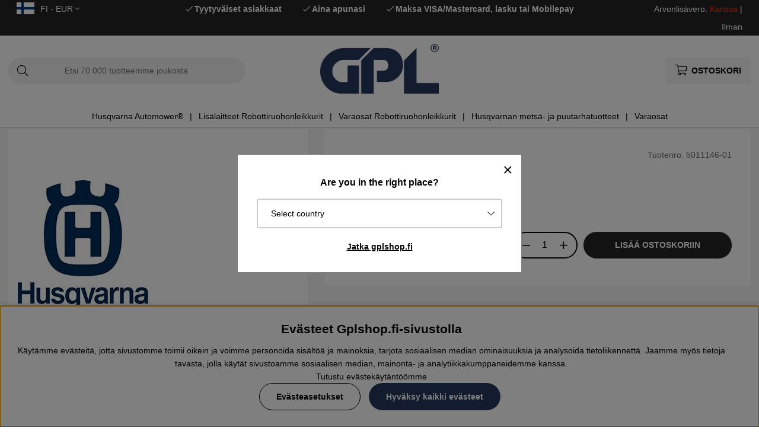

--- FILE ---
content_type: text/html; charset=UTF-8
request_url: https://www.gplshop.fi/fi/5011146-01
body_size: 75104
content:
<!DOCTYPE html>
<html>
<head>
	<script type="text/javascript"> var cm_active_categories = [1,2,3,4]; var cm_preactive_categories = []; var blocked_nodes = {}; var observer = new MutationObserver(function (mutations) { for(var i = 0; i < mutations.length; i++) { var _ref = mutations[i]; var addedNodes = _ref.addedNodes; for(var j = 0; j < addedNodes.length; j++) { var node = addedNodes[j]; if (node.nodeType === 1) { var src = node.src || ''; var type = node.type; var consent_type = ''; if (typeof node.attributes.consent_type !== 'undefined' && typeof node.attributes.consent_type.value !== 'undefined') consent_type = node.attributes.consent_type.value; if (blocked_content_type(consent_type)) { if (typeof blocked_nodes[consent_type] === 'undefined') blocked_nodes[consent_type] = []; var clone; if (node.tagName === 'SCRIPT') { clone = node.cloneNode(true); } else { clone = node; } clone.air_prev = node.previousElementSibling; clone.air_next = node.nextElementSibling; clone.air_parent = node.parentElement; blocked_nodes[consent_type].push(clone); if (node.tagName === 'SCRIPT') node.type = 'javascript/blocked'; node.parentElement.removeChild(node); var beforeScriptExecuteListener = function beforeScriptExecuteListener(event) { event.preventDefault(); }; node.addEventListener('beforescriptexecute', beforeScriptExecuteListener); } else { log_node(node, consent_type); } } } } }); observer.observe(document.documentElement, { childList: true, subtree: true }); var blocked_content_type = function blocked_content_type(consent_type) { var blocked = 0; if ((typeof(cm_active_categories) == "undefined" || cm_active_categories.includes(parseInt(consent_type))) && consent_type && !check_consent(consent_type, "") && consent_type > 1) blocked = 1; return blocked; }; var external_nodes = []; var internal_nodes = []; var inline_nodes = []; var log_node = function log_node(node, consent_type) { if (node.tagName === 'SCRIPT') { if (node.src && (node.src.indexOf(window.location.host) <= -1 || node.src.indexOf(window.location.host) > 10)) { external_nodes.push(node.src); } else if (node.src) { internal_nodes.push(node.src); } else { inline_nodes.push(node.innerHTML); } } }; document.addEventListener("DOMContentLoaded", function() { if (document.querySelector('#cookie_consent')) { init_cookie_consent(); } }); var init_cookie_consent = function init_cookie_consent(force) { var cookie_consent = get_cookie_consent("air_cookie_consent") || ""; var all_signed = 0; var consents = []; if (cookie_consent) { all_signed = 1; consents = JSON.parse(cookie_consent); var elements = document.querySelectorAll('#cookie_consent_manager input[type=checkbox]'); for (let element of elements) { if (typeof(consents[element.value]) == "undefined") all_signed = 0; } } else { var elements = document.querySelectorAll('#cookie_consent_manager input[type=checkbox][prechecked=true]'); for (let element of elements) { element.checked = true; } } if (!all_signed || force) { document.getElementById('cookie_consent').style.display = 'block'; var elements = document.querySelectorAll('#cookie_consent_manager input[type=checkbox]'); for (let element of elements) { if (consents[element.value]) element.checked = consents[element.value]; } init_acm_click_events(); } }; var init_acm_click_events = function() { document.getElementById("cookie_consent_manage").addEventListener("click", function () { let cookie_consent_manager = document.getElementById('cookie_consent_manager'); if (cookie_consent_manager) cookie_consent_manager.style.display = 'block'; let cookie_consent = document.getElementById('cookie_consent'); if (cookie_consent) cookie_consent.classList.add('managing'); document.querySelectorAll(".dimmer2").forEach(item => { item.addEventListener('click', event => { item.classList.add('active') }) }); }); document.getElementById("cookie_consent_manage_rec").addEventListener("click", function () { var elements = document.querySelectorAll('#cookie_consent_manager input[type=checkbox]'); for (let element of elements) { element.checked = true; } document.getElementById("cookie_consent_manager_confirm").dispatchEvent(new Event("click")); }); let cookie_consent_manager_accept = document.getElementById("cookie_consent_manager_accept"); if (cookie_consent_manager_accept) { cookie_consent_manager_accept.addEventListener("click", function () { cm_action(true); }); } document.getElementById("cookie_consent_manager_confirm").addEventListener("click", function () { cm_action(); }); document.querySelectorAll(".cookie_consent_manager_accept_req").forEach(item => { item.addEventListener('click', event => { cm_action(false); }) }); }; var cm_action = function(consent){ let cookie_consent = document.getElementById('cookie_consent'); if (cookie_consent) cookie_consent.style.display = 'none'; let cookie_consent_manager = document.getElementById('cookie_consent_manager'); if (cookie_consent_manager) cookie_consent_manager.style.display = 'none'; document.querySelectorAll(".dimmer2").forEach(item => { item.addEventListener('click', event => { item.classList.remove('active') }) }); var consents = {}; var elements = document.querySelectorAll('#cookie_consent_manager input[type=checkbox]'); for (let element of elements) { consents[element.value] = typeof(consent) !== "undefined" ? consent : element.checked; } consents[1] = true; var cookie_consents = JSON.stringify(consents); set_cookie_consent(cookie_consents); consent_action(cookie_consents); window.dispatchEvent(new Event("acm_change")); }; var set_cookie_consent = function set_cookie_consent(value) { var exdate = new Date(); exdate.setDate(exdate.getDate() + 30); document.cookie = "air_cookie_consent" + "=" + value + "; expires= " + exdate.toUTCString() + "; path=/" + (location.protocol === "https:" ? "; secure" : ""); }; var get_cookie_consent = function get_cookie_consent(name) { var nameEQ = name + "="; var ca = document.cookie.split('; '); for (let c of ca) { if (c.indexOf(nameEQ) === 0) return c.substring(nameEQ.length, c.length); } return null; }; var consent_action = function consent_action(cookie_consent) { var consent_data = JSON.parse(cookie_consent); for(var category_id in consent_data) { if (consent_data[category_id]) { approve_category(category_id); } } }; var approve_category = function(category_id) { if (typeof blocked_nodes[category_id] !== 'undefined') { for (let node of blocked_nodes[category_id]) { if (node.type == "text/javascript") { var script = document.createElement("script"); script.type = "text/javascript"; if (node.src) { script.src = node.src; } else if (node.innerHTML) { script.innerHTML = node.innerHTML; } document.getElementsByTagName("head")[0].appendChild(script); } else if (node.air_prev && node.air_parent) { cm_insertAfter(node, node.air_prev, node.air_parent); } else if (node.air_next && node.air_parent) { node.air_parent.insertBefore(node, node.air_next); } else if (node.air_parent) { node.air_parent.append(node); } } delete blocked_nodes[category_id]; } }; function cm_insertAfter(newNode, existingNode, parent) { parent.insertBefore(newNode, existingNode.nextSibling); } var check_consent = function check_consent(type, cookie_consent) { if (!type) return false; if (!cookie_consent) cookie_consent = get_cookie_consent("air_cookie_consent"); if (!cookie_consent) return (typeof(cm_preactive_categories) == "undefined" || cm_preactive_categories.includes(parseInt(type))); var consents = JSON.parse(cookie_consent); if (typeof(consents[type]) === 'undefined') return false; return consents[type]; }; </script>
	<title>Avain 5011146-01 | GPLSHOP</title>
	<meta charset="utf-8">
	<meta name="description" content="Avain -  Avain - 5011146-01 Varaosa Husqvarna-ruohonleikkuriin/ajettavaan ruohonleikkuriin Husqvarnasta TuoteosaluetteloSopii (muiden mallien lisäksi):Klippo Comet SE">
	<meta name="keywords" content="avain, 5011146-01, gplshop">
	<meta name="robots" content="INDEX, FOLLOW">
	<meta name="revisit-after" content="14 days">
	<meta name="distribution" content="global">
	<meta http-equiv="expires" content="0">
	<meta name="theme-color" content="#000000" />
	<!-- disables Compatibility view IE -->
	<meta http-equiv="X-UA-Compatible" content="IE=9; IE=8; IE=7; IE=EDGE" />
	<!-- Responsive and mobile friendly stuff -->
	<meta name="HandheldFriendly" content="True">
	<meta name="viewport" content="initial-scale=1.0, maximum-scale=5.0, width=device-width">
	<meta name="apple-mobile-web-app-capable" content="yes" />
	<link rel="canonical" href="https://www.gplshop.fi/fi/5011146-01" />
	<meta property="og:url" content="https://www.gplshop.fi/fi/5011146-01"/>
<meta property="og:description" content="Avain, 5011146-01Husqvarnan varaosaHaluatko etsiä Husqvarnan räjäytyskuvia ja varaosia? Käytä silloi..."/>
<meta property="og:title" content="Avain"/>
<meta property="og:image:width" content="200" />
<meta property="og:image:height" content="200" />
<meta property="og:image" content="https://www.gplshop.fi/bilder/artiklar/5011146-01.jpg?m=1678960231"/>

	<style>body.PL > text {display: none !important;}</style>

	<link rel="shortcut icon" type="image/png" href="/themes/bastema/design/bilder/favicon/faviconGPL.png"/>

	<link rel="preload" as="font" href="/themes/bastema/design/css/webfonts/fa-light-300.woff2" onload="this.rel='font'" crossorigin>
	<link rel="preload" as="font" href="/themes/bastema/design/css/webfonts/fa-regular-400.woff2" onload="this.rel='font'" crossorigin>
	<link rel="preload" as="font" href="/themes/bastema/design/css/webfonts/fa-solid-900.woff2" onload="this.rel='font'" crossorigin>

	<script type="text/javascript">
		if(/MSIE \d|Trident.*rv:/.test(navigator.userAgent)){
			document.write('<script src="/themes/bastema/design/script/ie11CustomProperties.js"><\/script><link rel="stylesheet" href="/themes/bastema/design/css/ie.css">');
		}
	</script>

	


<script >/** FILE: /themes/default/design/script/jquery.min.3.4.1.js **/
!function(e,t){"use strict";"object"==typeof module&&"object"==typeof module.exports?module.exports=e.document?t(e,!0):function(e){if(!e.document)throw new Error("jQuery requires a window with a document");return t(e)}:t(e)}("undefined"!=typeof window?window:this,function(C,e){"use strict";var t=[],E=C.document,r=Object.getPrototypeOf,s=t.slice,g=t.concat,u=t.push,i=t.indexOf,n={},o=n.toString,v=n.hasOwnProperty,a=v.toString,l=a.call(Object),y={},m=function(e){return"function"==typeof e&&"number"!=typeof e.nodeType},x=function(e){return null!=e&&e===e.window},c={type:!0,src:!0,nonce:!0,noModule:!0};function b(e,t,n){var r,i,o=(n=n||E).createElement("script");if(o.text=e,t)for(r in c)(i=t[r]||t.getAttribute&&t.getAttribute(r))&&o.setAttribute(r,i);n.head.appendChild(o).parentNode.removeChild(o)}function w(e){return null==e?e+"":"object"==typeof e||"function"==typeof e?n[o.call(e)]||"object":typeof e}var f="3.4.1",k=function(e,t){return new k.fn.init(e,t)},p=/^[\s\uFEFF\xA0]+|[\s\uFEFF\xA0]+$/g;function d(e){var t=!!e&&"length"in e&&e.length,n=w(e);return!m(e)&&!x(e)&&("array"===n||0===t||"number"==typeof t&&0<t&&t-1 in e)}k.fn=k.prototype={jquery:f,constructor:k,length:0,toArray:function(){return s.call(this)},get:function(e){return null==e?s.call(this):e<0?this[e+this.length]:this[e]},pushStack:function(e){var t=k.merge(this.constructor(),e);return t.prevObject=this,t},each:function(e){return k.each(this,e)},map:function(n){return this.pushStack(k.map(this,function(e,t){return n.call(e,t,e)}))},slice:function(){return this.pushStack(s.apply(this,arguments))},first:function(){return this.eq(0)},last:function(){return this.eq(-1)},eq:function(e){var t=this.length,n=+e+(e<0?t:0);return this.pushStack(0<=n&&n<t?[this[n]]:[])},end:function(){return this.prevObject||this.constructor()},push:u,sort:t.sort,splice:t.splice},k.extend=k.fn.extend=function(){var e,t,n,r,i,o,a=arguments[0]||{},s=1,u=arguments.length,l=!1;for("boolean"==typeof a&&(l=a,a=arguments[s]||{},s++),"object"==typeof a||m(a)||(a={}),s===u&&(a=this,s--);s<u;s++)if(null!=(e=arguments[s]))for(t in e)r=e[t],"__proto__"!==t&&a!==r&&(l&&r&&(k.isPlainObject(r)||(i=Array.isArray(r)))?(n=a[t],o=i&&!Array.isArray(n)?[]:i||k.isPlainObject(n)?n:{},i=!1,a[t]=k.extend(l,o,r)):void 0!==r&&(a[t]=r));return a},k.extend({expando:"jQuery"+(f+Math.random()).replace(/\D/g,""),isReady:!0,error:function(e){throw new Error(e)},noop:function(){},isPlainObject:function(e){var t,n;return!(!e||"[object Object]"!==o.call(e))&&(!(t=r(e))||"function"==typeof(n=v.call(t,"constructor")&&t.constructor)&&a.call(n)===l)},isEmptyObject:function(e){var t;for(t in e)return!1;return!0},globalEval:function(e,t){b(e,{nonce:t&&t.nonce})},each:function(e,t){var n,r=0;if(d(e)){for(n=e.length;r<n;r++)if(!1===t.call(e[r],r,e[r]))break}else for(r in e)if(!1===t.call(e[r],r,e[r]))break;return e},trim:function(e){return null==e?"":(e+"").replace(p,"")},makeArray:function(e,t){var n=t||[];return null!=e&&(d(Object(e))?k.merge(n,"string"==typeof e?[e]:e):u.call(n,e)),n},inArray:function(e,t,n){return null==t?-1:i.call(t,e,n)},merge:function(e,t){for(var n=+t.length,r=0,i=e.length;r<n;r++)e[i++]=t[r];return e.length=i,e},grep:function(e,t,n){for(var r=[],i=0,o=e.length,a=!n;i<o;i++)!t(e[i],i)!==a&&r.push(e[i]);return r},map:function(e,t,n){var r,i,o=0,a=[];if(d(e))for(r=e.length;o<r;o++)null!=(i=t(e[o],o,n))&&a.push(i);else for(o in e)null!=(i=t(e[o],o,n))&&a.push(i);return g.apply([],a)},guid:1,support:y}),"function"==typeof Symbol&&(k.fn[Symbol.iterator]=t[Symbol.iterator]),k.each("Boolean Number String Function Array Date RegExp Object Error Symbol".split(" "),function(e,t){n["[object "+t+"]"]=t.toLowerCase()});var h=function(n){var e,d,b,o,i,h,f,g,w,u,l,T,C,a,E,v,s,c,y,k="sizzle"+1*new Date,m=n.document,S=0,r=0,p=ue(),x=ue(),N=ue(),A=ue(),D=function(e,t){return e===t&&(l=!0),0},j={}.hasOwnProperty,t=[],q=t.pop,L=t.push,H=t.push,O=t.slice,P=function(e,t){for(var n=0,r=e.length;n<r;n++)if(e[n]===t)return n;return-1},R="checked|selected|async|autofocus|autoplay|controls|defer|disabled|hidden|ismap|loop|multiple|open|readonly|required|scoped",M="[\\x20\\t\\r\\n\\f]",I="(?:\\\\.|[\\w-]|[^\0-\\xa0])+",W="\\["+M+"*("+I+")(?:"+M+"*([*^$|!~]?=)"+M+"*(?:'((?:\\\\.|[^\\\\'])*)'|\"((?:\\\\.|[^\\\\\"])*)\"|("+I+"))|)"+M+"*\\]",$=":("+I+")(?:\\((('((?:\\\\.|[^\\\\'])*)'|\"((?:\\\\.|[^\\\\\"])*)\")|((?:\\\\.|[^\\\\()[\\]]|"+W+")*)|.*)\\)|)",F=new RegExp(M+"+","g"),B=new RegExp("^"+M+"+|((?:^|[^\\\\])(?:\\\\.)*)"+M+"+$","g"),_=new RegExp("^"+M+"*,"+M+"*"),z=new RegExp("^"+M+"*([>+~]|"+M+")"+M+"*"),U=new RegExp(M+"|>"),X=new RegExp($),V=new RegExp("^"+I+"$"),G={ID:new RegExp("^#("+I+")"),CLASS:new RegExp("^\\.("+I+")"),TAG:new RegExp("^("+I+"|[*])"),ATTR:new RegExp("^"+W),PSEUDO:new RegExp("^"+$),CHILD:new RegExp("^:(only|first|last|nth|nth-last)-(child|of-type)(?:\\("+M+"*(even|odd|(([+-]|)(\\d*)n|)"+M+"*(?:([+-]|)"+M+"*(\\d+)|))"+M+"*\\)|)","i"),bool:new RegExp("^(?:"+R+")$","i"),needsContext:new RegExp("^"+M+"*[>+~]|:(even|odd|eq|gt|lt|nth|first|last)(?:\\("+M+"*((?:-\\d)?\\d*)"+M+"*\\)|)(?=[^-]|$)","i")},Y=/HTML$/i,Q=/^(?:input|select|textarea|button)$/i,J=/^h\d$/i,K=/^[^{]+\{\s*\[native \w/,Z=/^(?:#([\w-]+)|(\w+)|\.([\w-]+))$/,ee=/[+~]/,te=new RegExp("\\\\([\\da-f]{1,6}"+M+"?|("+M+")|.)","ig"),ne=function(e,t,n){var r="0x"+t-65536;return r!=r||n?t:r<0?String.fromCharCode(r+65536):String.fromCharCode(r>>10|55296,1023&r|56320)},re=/([\0-\x1f\x7f]|^-?\d)|^-$|[^\0-\x1f\x7f-\uFFFF\w-]/g,ie=function(e,t){return t?"\0"===e?"\ufffd":e.slice(0,-1)+"\\"+e.charCodeAt(e.length-1).toString(16)+" ":"\\"+e},oe=function(){T()},ae=be(function(e){return!0===e.disabled&&"fieldset"===e.nodeName.toLowerCase()},{dir:"parentNode",next:"legend"});try{H.apply(t=O.call(m.childNodes),m.childNodes),t[m.childNodes.length].nodeType}catch(e){H={apply:t.length?function(e,t){L.apply(e,O.call(t))}:function(e,t){var n=e.length,r=0;while(e[n++]=t[r++]);e.length=n-1}}}function se(t,e,n,r){var i,o,a,s,u,l,c,f=e&&e.ownerDocument,p=e?e.nodeType:9;if(n=n||[],"string"!=typeof t||!t||1!==p&&9!==p&&11!==p)return n;if(!r&&((e?e.ownerDocument||e:m)!==C&&T(e),e=e||C,E)){if(11!==p&&(u=Z.exec(t)))if(i=u[1]){if(9===p){if(!(a=e.getElementById(i)))return n;if(a.id===i)return n.push(a),n}else if(f&&(a=f.getElementById(i))&&y(e,a)&&a.id===i)return n.push(a),n}else{if(u[2])return H.apply(n,e.getElementsByTagName(t)),n;if((i=u[3])&&d.getElementsByClassName&&e.getElementsByClassName)return H.apply(n,e.getElementsByClassName(i)),n}if(d.qsa&&!A[t+" "]&&(!v||!v.test(t))&&(1!==p||"object"!==e.nodeName.toLowerCase())){if(c=t,f=e,1===p&&U.test(t)){(s=e.getAttribute("id"))?s=s.replace(re,ie):e.setAttribute("id",s=k),o=(l=h(t)).length;while(o--)l[o]="#"+s+" "+xe(l[o]);c=l.join(","),f=ee.test(t)&&ye(e.parentNode)||e}try{return H.apply(n,f.querySelectorAll(c)),n}catch(e){A(t,!0)}finally{s===k&&e.removeAttribute("id")}}}return g(t.replace(B,"$1"),e,n,r)}function ue(){var r=[];return function e(t,n){return r.push(t+" ")>b.cacheLength&&delete e[r.shift()],e[t+" "]=n}}function le(e){return e[k]=!0,e}function ce(e){var t=C.createElement("fieldset");try{return!!e(t)}catch(e){return!1}finally{t.parentNode&&t.parentNode.removeChild(t),t=null}}function fe(e,t){var n=e.split("|"),r=n.length;while(r--)b.attrHandle[n[r]]=t}function pe(e,t){var n=t&&e,r=n&&1===e.nodeType&&1===t.nodeType&&e.sourceIndex-t.sourceIndex;if(r)return r;if(n)while(n=n.nextSibling)if(n===t)return-1;return e?1:-1}function de(t){return function(e){return"input"===e.nodeName.toLowerCase()&&e.type===t}}function he(n){return function(e){var t=e.nodeName.toLowerCase();return("input"===t||"button"===t)&&e.type===n}}function ge(t){return function(e){return"form"in e?e.parentNode&&!1===e.disabled?"label"in e?"label"in e.parentNode?e.parentNode.disabled===t:e.disabled===t:e.isDisabled===t||e.isDisabled!==!t&&ae(e)===t:e.disabled===t:"label"in e&&e.disabled===t}}function ve(a){return le(function(o){return o=+o,le(function(e,t){var n,r=a([],e.length,o),i=r.length;while(i--)e[n=r[i]]&&(e[n]=!(t[n]=e[n]))})})}function ye(e){return e&&"undefined"!=typeof e.getElementsByTagName&&e}for(e in d=se.support={},i=se.isXML=function(e){var t=e.namespaceURI,n=(e.ownerDocument||e).documentElement;return!Y.test(t||n&&n.nodeName||"HTML")},T=se.setDocument=function(e){var t,n,r=e?e.ownerDocument||e:m;return r!==C&&9===r.nodeType&&r.documentElement&&(a=(C=r).documentElement,E=!i(C),m!==C&&(n=C.defaultView)&&n.top!==n&&(n.addEventListener?n.addEventListener("unload",oe,!1):n.attachEvent&&n.attachEvent("onunload",oe)),d.attributes=ce(function(e){return e.className="i",!e.getAttribute("className")}),d.getElementsByTagName=ce(function(e){return e.appendChild(C.createComment("")),!e.getElementsByTagName("*").length}),d.getElementsByClassName=K.test(C.getElementsByClassName),d.getById=ce(function(e){return a.appendChild(e).id=k,!C.getElementsByName||!C.getElementsByName(k).length}),d.getById?(b.filter.ID=function(e){var t=e.replace(te,ne);return function(e){return e.getAttribute("id")===t}},b.find.ID=function(e,t){if("undefined"!=typeof t.getElementById&&E){var n=t.getElementById(e);return n?[n]:[]}}):(b.filter.ID=function(e){var n=e.replace(te,ne);return function(e){var t="undefined"!=typeof e.getAttributeNode&&e.getAttributeNode("id");return t&&t.value===n}},b.find.ID=function(e,t){if("undefined"!=typeof t.getElementById&&E){var n,r,i,o=t.getElementById(e);if(o){if((n=o.getAttributeNode("id"))&&n.value===e)return[o];i=t.getElementsByName(e),r=0;while(o=i[r++])if((n=o.getAttributeNode("id"))&&n.value===e)return[o]}return[]}}),b.find.TAG=d.getElementsByTagName?function(e,t){return"undefined"!=typeof t.getElementsByTagName?t.getElementsByTagName(e):d.qsa?t.querySelectorAll(e):void 0}:function(e,t){var n,r=[],i=0,o=t.getElementsByTagName(e);if("*"===e){while(n=o[i++])1===n.nodeType&&r.push(n);return r}return o},b.find.CLASS=d.getElementsByClassName&&function(e,t){if("undefined"!=typeof t.getElementsByClassName&&E)return t.getElementsByClassName(e)},s=[],v=[],(d.qsa=K.test(C.querySelectorAll))&&(ce(function(e){a.appendChild(e).innerHTML="<a id='"+k+"'></a><select id='"+k+"-\r\\' msallowcapture=''><option selected=''></option></select>",e.querySelectorAll("[msallowcapture^='']").length&&v.push("[*^$]="+M+"*(?:''|\"\")"),e.querySelectorAll("[selected]").length||v.push("\\["+M+"*(?:value|"+R+")"),e.querySelectorAll("[id~="+k+"-]").length||v.push("~="),e.querySelectorAll(":checked").length||v.push(":checked"),e.querySelectorAll("a#"+k+"+*").length||v.push(".#.+[+~]")}),ce(function(e){e.innerHTML="<a href='' disabled='disabled'></a><select disabled='disabled'><option/></select>";var t=C.createElement("input");t.setAttribute("type","hidden"),e.appendChild(t).setAttribute("name","D"),e.querySelectorAll("[name=d]").length&&v.push("name"+M+"*[*^$|!~]?="),2!==e.querySelectorAll(":enabled").length&&v.push(":enabled",":disabled"),a.appendChild(e).disabled=!0,2!==e.querySelectorAll(":disabled").length&&v.push(":enabled",":disabled"),e.querySelectorAll("*,:x"),v.push(",.*:")})),(d.matchesSelector=K.test(c=a.matches||a.webkitMatchesSelector||a.mozMatchesSelector||a.oMatchesSelector||a.msMatchesSelector))&&ce(function(e){d.disconnectedMatch=c.call(e,"*"),c.call(e,"[s!='']:x"),s.push("!=",$)}),v=v.length&&new RegExp(v.join("|")),s=s.length&&new RegExp(s.join("|")),t=K.test(a.compareDocumentPosition),y=t||K.test(a.contains)?function(e,t){var n=9===e.nodeType?e.documentElement:e,r=t&&t.parentNode;return e===r||!(!r||1!==r.nodeType||!(n.contains?n.contains(r):e.compareDocumentPosition&&16&e.compareDocumentPosition(r)))}:function(e,t){if(t)while(t=t.parentNode)if(t===e)return!0;return!1},D=t?function(e,t){if(e===t)return l=!0,0;var n=!e.compareDocumentPosition-!t.compareDocumentPosition;return n||(1&(n=(e.ownerDocument||e)===(t.ownerDocument||t)?e.compareDocumentPosition(t):1)||!d.sortDetached&&t.compareDocumentPosition(e)===n?e===C||e.ownerDocument===m&&y(m,e)?-1:t===C||t.ownerDocument===m&&y(m,t)?1:u?P(u,e)-P(u,t):0:4&n?-1:1)}:function(e,t){if(e===t)return l=!0,0;var n,r=0,i=e.parentNode,o=t.parentNode,a=[e],s=[t];if(!i||!o)return e===C?-1:t===C?1:i?-1:o?1:u?P(u,e)-P(u,t):0;if(i===o)return pe(e,t);n=e;while(n=n.parentNode)a.unshift(n);n=t;while(n=n.parentNode)s.unshift(n);while(a[r]===s[r])r++;return r?pe(a[r],s[r]):a[r]===m?-1:s[r]===m?1:0}),C},se.matches=function(e,t){return se(e,null,null,t)},se.matchesSelector=function(e,t){if((e.ownerDocument||e)!==C&&T(e),d.matchesSelector&&E&&!A[t+" "]&&(!s||!s.test(t))&&(!v||!v.test(t)))try{var n=c.call(e,t);if(n||d.disconnectedMatch||e.document&&11!==e.document.nodeType)return n}catch(e){A(t,!0)}return 0<se(t,C,null,[e]).length},se.contains=function(e,t){return(e.ownerDocument||e)!==C&&T(e),y(e,t)},se.attr=function(e,t){(e.ownerDocument||e)!==C&&T(e);var n=b.attrHandle[t.toLowerCase()],r=n&&j.call(b.attrHandle,t.toLowerCase())?n(e,t,!E):void 0;return void 0!==r?r:d.attributes||!E?e.getAttribute(t):(r=e.getAttributeNode(t))&&r.specified?r.value:null},se.escape=function(e){return(e+"").replace(re,ie)},se.error=function(e){throw new Error("Syntax error, unrecognized expression: "+e)},se.uniqueSort=function(e){var t,n=[],r=0,i=0;if(l=!d.detectDuplicates,u=!d.sortStable&&e.slice(0),e.sort(D),l){while(t=e[i++])t===e[i]&&(r=n.push(i));while(r--)e.splice(n[r],1)}return u=null,e},o=se.getText=function(e){var t,n="",r=0,i=e.nodeType;if(i){if(1===i||9===i||11===i){if("string"==typeof e.textContent)return e.textContent;for(e=e.firstChild;e;e=e.nextSibling)n+=o(e)}else if(3===i||4===i)return e.nodeValue}else while(t=e[r++])n+=o(t);return n},(b=se.selectors={cacheLength:50,createPseudo:le,match:G,attrHandle:{},find:{},relative:{">":{dir:"parentNode",first:!0}," ":{dir:"parentNode"},"+":{dir:"previousSibling",first:!0},"~":{dir:"previousSibling"}},preFilter:{ATTR:function(e){return e[1]=e[1].replace(te,ne),e[3]=(e[3]||e[4]||e[5]||"").replace(te,ne),"~="===e[2]&&(e[3]=" "+e[3]+" "),e.slice(0,4)},CHILD:function(e){return e[1]=e[1].toLowerCase(),"nth"===e[1].slice(0,3)?(e[3]||se.error(e[0]),e[4]=+(e[4]?e[5]+(e[6]||1):2*("even"===e[3]||"odd"===e[3])),e[5]=+(e[7]+e[8]||"odd"===e[3])):e[3]&&se.error(e[0]),e},PSEUDO:function(e){var t,n=!e[6]&&e[2];return G.CHILD.test(e[0])?null:(e[3]?e[2]=e[4]||e[5]||"":n&&X.test(n)&&(t=h(n,!0))&&(t=n.indexOf(")",n.length-t)-n.length)&&(e[0]=e[0].slice(0,t),e[2]=n.slice(0,t)),e.slice(0,3))}},filter:{TAG:function(e){var t=e.replace(te,ne).toLowerCase();return"*"===e?function(){return!0}:function(e){return e.nodeName&&e.nodeName.toLowerCase()===t}},CLASS:function(e){var t=p[e+" "];return t||(t=new RegExp("(^|"+M+")"+e+"("+M+"|$)"))&&p(e,function(e){return t.test("string"==typeof e.className&&e.className||"undefined"!=typeof e.getAttribute&&e.getAttribute("class")||"")})},ATTR:function(n,r,i){return function(e){var t=se.attr(e,n);return null==t?"!="===r:!r||(t+="","="===r?t===i:"!="===r?t!==i:"^="===r?i&&0===t.indexOf(i):"*="===r?i&&-1<t.indexOf(i):"$="===r?i&&t.slice(-i.length)===i:"~="===r?-1<(" "+t.replace(F," ")+" ").indexOf(i):"|="===r&&(t===i||t.slice(0,i.length+1)===i+"-"))}},CHILD:function(h,e,t,g,v){var y="nth"!==h.slice(0,3),m="last"!==h.slice(-4),x="of-type"===e;return 1===g&&0===v?function(e){return!!e.parentNode}:function(e,t,n){var r,i,o,a,s,u,l=y!==m?"nextSibling":"previousSibling",c=e.parentNode,f=x&&e.nodeName.toLowerCase(),p=!n&&!x,d=!1;if(c){if(y){while(l){a=e;while(a=a[l])if(x?a.nodeName.toLowerCase()===f:1===a.nodeType)return!1;u=l="only"===h&&!u&&"nextSibling"}return!0}if(u=[m?c.firstChild:c.lastChild],m&&p){d=(s=(r=(i=(o=(a=c)[k]||(a[k]={}))[a.uniqueID]||(o[a.uniqueID]={}))[h]||[])[0]===S&&r[1])&&r[2],a=s&&c.childNodes[s];while(a=++s&&a&&a[l]||(d=s=0)||u.pop())if(1===a.nodeType&&++d&&a===e){i[h]=[S,s,d];break}}else if(p&&(d=s=(r=(i=(o=(a=e)[k]||(a[k]={}))[a.uniqueID]||(o[a.uniqueID]={}))[h]||[])[0]===S&&r[1]),!1===d)while(a=++s&&a&&a[l]||(d=s=0)||u.pop())if((x?a.nodeName.toLowerCase()===f:1===a.nodeType)&&++d&&(p&&((i=(o=a[k]||(a[k]={}))[a.uniqueID]||(o[a.uniqueID]={}))[h]=[S,d]),a===e))break;return(d-=v)===g||d%g==0&&0<=d/g}}},PSEUDO:function(e,o){var t,a=b.pseudos[e]||b.setFilters[e.toLowerCase()]||se.error("unsupported pseudo: "+e);return a[k]?a(o):1<a.length?(t=[e,e,"",o],b.setFilters.hasOwnProperty(e.toLowerCase())?le(function(e,t){var n,r=a(e,o),i=r.length;while(i--)e[n=P(e,r[i])]=!(t[n]=r[i])}):function(e){return a(e,0,t)}):a}},pseudos:{not:le(function(e){var r=[],i=[],s=f(e.replace(B,"$1"));return s[k]?le(function(e,t,n,r){var i,o=s(e,null,r,[]),a=e.length;while(a--)(i=o[a])&&(e[a]=!(t[a]=i))}):function(e,t,n){return r[0]=e,s(r,null,n,i),r[0]=null,!i.pop()}}),has:le(function(t){return function(e){return 0<se(t,e).length}}),contains:le(function(t){return t=t.replace(te,ne),function(e){return-1<(e.textContent||o(e)).indexOf(t)}}),lang:le(function(n){return V.test(n||"")||se.error("unsupported lang: "+n),n=n.replace(te,ne).toLowerCase(),function(e){var t;do{if(t=E?e.lang:e.getAttribute("xml:lang")||e.getAttribute("lang"))return(t=t.toLowerCase())===n||0===t.indexOf(n+"-")}while((e=e.parentNode)&&1===e.nodeType);return!1}}),target:function(e){var t=n.location&&n.location.hash;return t&&t.slice(1)===e.id},root:function(e){return e===a},focus:function(e){return e===C.activeElement&&(!C.hasFocus||C.hasFocus())&&!!(e.type||e.href||~e.tabIndex)},enabled:ge(!1),disabled:ge(!0),checked:function(e){var t=e.nodeName.toLowerCase();return"input"===t&&!!e.checked||"option"===t&&!!e.selected},selected:function(e){return e.parentNode&&e.parentNode.selectedIndex,!0===e.selected},empty:function(e){for(e=e.firstChild;e;e=e.nextSibling)if(e.nodeType<6)return!1;return!0},parent:function(e){return!b.pseudos.empty(e)},header:function(e){return J.test(e.nodeName)},input:function(e){return Q.test(e.nodeName)},button:function(e){var t=e.nodeName.toLowerCase();return"input"===t&&"button"===e.type||"button"===t},text:function(e){var t;return"input"===e.nodeName.toLowerCase()&&"text"===e.type&&(null==(t=e.getAttribute("type"))||"text"===t.toLowerCase())},first:ve(function(){return[0]}),last:ve(function(e,t){return[t-1]}),eq:ve(function(e,t,n){return[n<0?n+t:n]}),even:ve(function(e,t){for(var n=0;n<t;n+=2)e.push(n);return e}),odd:ve(function(e,t){for(var n=1;n<t;n+=2)e.push(n);return e}),lt:ve(function(e,t,n){for(var r=n<0?n+t:t<n?t:n;0<=--r;)e.push(r);return e}),gt:ve(function(e,t,n){for(var r=n<0?n+t:n;++r<t;)e.push(r);return e})}}).pseudos.nth=b.pseudos.eq,{radio:!0,checkbox:!0,file:!0,password:!0,image:!0})b.pseudos[e]=de(e);for(e in{submit:!0,reset:!0})b.pseudos[e]=he(e);function me(){}function xe(e){for(var t=0,n=e.length,r="";t<n;t++)r+=e[t].value;return r}function be(s,e,t){var u=e.dir,l=e.next,c=l||u,f=t&&"parentNode"===c,p=r++;return e.first?function(e,t,n){while(e=e[u])if(1===e.nodeType||f)return s(e,t,n);return!1}:function(e,t,n){var r,i,o,a=[S,p];if(n){while(e=e[u])if((1===e.nodeType||f)&&s(e,t,n))return!0}else while(e=e[u])if(1===e.nodeType||f)if(i=(o=e[k]||(e[k]={}))[e.uniqueID]||(o[e.uniqueID]={}),l&&l===e.nodeName.toLowerCase())e=e[u]||e;else{if((r=i[c])&&r[0]===S&&r[1]===p)return a[2]=r[2];if((i[c]=a)[2]=s(e,t,n))return!0}return!1}}function we(i){return 1<i.length?function(e,t,n){var r=i.length;while(r--)if(!i[r](e,t,n))return!1;return!0}:i[0]}function Te(e,t,n,r,i){for(var o,a=[],s=0,u=e.length,l=null!=t;s<u;s++)(o=e[s])&&(n&&!n(o,r,i)||(a.push(o),l&&t.push(s)));return a}function Ce(d,h,g,v,y,e){return v&&!v[k]&&(v=Ce(v)),y&&!y[k]&&(y=Ce(y,e)),le(function(e,t,n,r){var i,o,a,s=[],u=[],l=t.length,c=e||function(e,t,n){for(var r=0,i=t.length;r<i;r++)se(e,t[r],n);return n}(h||"*",n.nodeType?[n]:n,[]),f=!d||!e&&h?c:Te(c,s,d,n,r),p=g?y||(e?d:l||v)?[]:t:f;if(g&&g(f,p,n,r),v){i=Te(p,u),v(i,[],n,r),o=i.length;while(o--)(a=i[o])&&(p[u[o]]=!(f[u[o]]=a))}if(e){if(y||d){if(y){i=[],o=p.length;while(o--)(a=p[o])&&i.push(f[o]=a);y(null,p=[],i,r)}o=p.length;while(o--)(a=p[o])&&-1<(i=y?P(e,a):s[o])&&(e[i]=!(t[i]=a))}}else p=Te(p===t?p.splice(l,p.length):p),y?y(null,t,p,r):H.apply(t,p)})}function Ee(e){for(var i,t,n,r=e.length,o=b.relative[e[0].type],a=o||b.relative[" "],s=o?1:0,u=be(function(e){return e===i},a,!0),l=be(function(e){return-1<P(i,e)},a,!0),c=[function(e,t,n){var r=!o&&(n||t!==w)||((i=t).nodeType?u(e,t,n):l(e,t,n));return i=null,r}];s<r;s++)if(t=b.relative[e[s].type])c=[be(we(c),t)];else{if((t=b.filter[e[s].type].apply(null,e[s].matches))[k]){for(n=++s;n<r;n++)if(b.relative[e[n].type])break;return Ce(1<s&&we(c),1<s&&xe(e.slice(0,s-1).concat({value:" "===e[s-2].type?"*":""})).replace(B,"$1"),t,s<n&&Ee(e.slice(s,n)),n<r&&Ee(e=e.slice(n)),n<r&&xe(e))}c.push(t)}return we(c)}return me.prototype=b.filters=b.pseudos,b.setFilters=new me,h=se.tokenize=function(e,t){var n,r,i,o,a,s,u,l=x[e+" "];if(l)return t?0:l.slice(0);a=e,s=[],u=b.preFilter;while(a){for(o in n&&!(r=_.exec(a))||(r&&(a=a.slice(r[0].length)||a),s.push(i=[])),n=!1,(r=z.exec(a))&&(n=r.shift(),i.push({value:n,type:r[0].replace(B," ")}),a=a.slice(n.length)),b.filter)!(r=G[o].exec(a))||u[o]&&!(r=u[o](r))||(n=r.shift(),i.push({value:n,type:o,matches:r}),a=a.slice(n.length));if(!n)break}return t?a.length:a?se.error(e):x(e,s).slice(0)},f=se.compile=function(e,t){var n,v,y,m,x,r,i=[],o=[],a=N[e+" "];if(!a){t||(t=h(e)),n=t.length;while(n--)(a=Ee(t[n]))[k]?i.push(a):o.push(a);(a=N(e,(v=o,m=0<(y=i).length,x=0<v.length,r=function(e,t,n,r,i){var o,a,s,u=0,l="0",c=e&&[],f=[],p=w,d=e||x&&b.find.TAG("*",i),h=S+=null==p?1:Math.random()||.1,g=d.length;for(i&&(w=t===C||t||i);l!==g&&null!=(o=d[l]);l++){if(x&&o){a=0,t||o.ownerDocument===C||(T(o),n=!E);while(s=v[a++])if(s(o,t||C,n)){r.push(o);break}i&&(S=h)}m&&((o=!s&&o)&&u--,e&&c.push(o))}if(u+=l,m&&l!==u){a=0;while(s=y[a++])s(c,f,t,n);if(e){if(0<u)while(l--)c[l]||f[l]||(f[l]=q.call(r));f=Te(f)}H.apply(r,f),i&&!e&&0<f.length&&1<u+y.length&&se.uniqueSort(r)}return i&&(S=h,w=p),c},m?le(r):r))).selector=e}return a},g=se.select=function(e,t,n,r){var i,o,a,s,u,l="function"==typeof e&&e,c=!r&&h(e=l.selector||e);if(n=n||[],1===c.length){if(2<(o=c[0]=c[0].slice(0)).length&&"ID"===(a=o[0]).type&&9===t.nodeType&&E&&b.relative[o[1].type]){if(!(t=(b.find.ID(a.matches[0].replace(te,ne),t)||[])[0]))return n;l&&(t=t.parentNode),e=e.slice(o.shift().value.length)}i=G.needsContext.test(e)?0:o.length;while(i--){if(a=o[i],b.relative[s=a.type])break;if((u=b.find[s])&&(r=u(a.matches[0].replace(te,ne),ee.test(o[0].type)&&ye(t.parentNode)||t))){if(o.splice(i,1),!(e=r.length&&xe(o)))return H.apply(n,r),n;break}}}return(l||f(e,c))(r,t,!E,n,!t||ee.test(e)&&ye(t.parentNode)||t),n},d.sortStable=k.split("").sort(D).join("")===k,d.detectDuplicates=!!l,T(),d.sortDetached=ce(function(e){return 1&e.compareDocumentPosition(C.createElement("fieldset"))}),ce(function(e){return e.innerHTML="<a href='#'></a>","#"===e.firstChild.getAttribute("href")})||fe("type|href|height|width",function(e,t,n){if(!n)return e.getAttribute(t,"type"===t.toLowerCase()?1:2)}),d.attributes&&ce(function(e){return e.innerHTML="<input/>",e.firstChild.setAttribute("value",""),""===e.firstChild.getAttribute("value")})||fe("value",function(e,t,n){if(!n&&"input"===e.nodeName.toLowerCase())return e.defaultValue}),ce(function(e){return null==e.getAttribute("disabled")})||fe(R,function(e,t,n){var r;if(!n)return!0===e[t]?t.toLowerCase():(r=e.getAttributeNode(t))&&r.specified?r.value:null}),se}(C);k.find=h,k.expr=h.selectors,k.expr[":"]=k.expr.pseudos,k.uniqueSort=k.unique=h.uniqueSort,k.text=h.getText,k.isXMLDoc=h.isXML,k.contains=h.contains,k.escapeSelector=h.escape;var T=function(e,t,n){var r=[],i=void 0!==n;while((e=e[t])&&9!==e.nodeType)if(1===e.nodeType){if(i&&k(e).is(n))break;r.push(e)}return r},S=function(e,t){for(var n=[];e;e=e.nextSibling)1===e.nodeType&&e!==t&&n.push(e);return n},N=k.expr.match.needsContext;function A(e,t){return e.nodeName&&e.nodeName.toLowerCase()===t.toLowerCase()}var D=/^<([a-z][^\/\0>:\x20\t\r\n\f]*)[\x20\t\r\n\f]*\/?>(?:<\/\1>|)$/i;function j(e,n,r){return m(n)?k.grep(e,function(e,t){return!!n.call(e,t,e)!==r}):n.nodeType?k.grep(e,function(e){return e===n!==r}):"string"!=typeof n?k.grep(e,function(e){return-1<i.call(n,e)!==r}):k.filter(n,e,r)}k.filter=function(e,t,n){var r=t[0];return n&&(e=":not("+e+")"),1===t.length&&1===r.nodeType?k.find.matchesSelector(r,e)?[r]:[]:k.find.matches(e,k.grep(t,function(e){return 1===e.nodeType}))},k.fn.extend({find:function(e){var t,n,r=this.length,i=this;if("string"!=typeof e)return this.pushStack(k(e).filter(function(){for(t=0;t<r;t++)if(k.contains(i[t],this))return!0}));for(n=this.pushStack([]),t=0;t<r;t++)k.find(e,i[t],n);return 1<r?k.uniqueSort(n):n},filter:function(e){return this.pushStack(j(this,e||[],!1))},not:function(e){return this.pushStack(j(this,e||[],!0))},is:function(e){return!!j(this,"string"==typeof e&&N.test(e)?k(e):e||[],!1).length}});var q,L=/^(?:\s*(<[\w\W]+>)[^>]*|#([\w-]+))$/;(k.fn.init=function(e,t,n){var r,i;if(!e)return this;if(n=n||q,"string"==typeof e){if(!(r="<"===e[0]&&">"===e[e.length-1]&&3<=e.length?[null,e,null]:L.exec(e))||!r[1]&&t)return!t||t.jquery?(t||n).find(e):this.constructor(t).find(e);if(r[1]){if(t=t instanceof k?t[0]:t,k.merge(this,k.parseHTML(r[1],t&&t.nodeType?t.ownerDocument||t:E,!0)),D.test(r[1])&&k.isPlainObject(t))for(r in t)m(this[r])?this[r](t[r]):this.attr(r,t[r]);return this}return(i=E.getElementById(r[2]))&&(this[0]=i,this.length=1),this}return e.nodeType?(this[0]=e,this.length=1,this):m(e)?void 0!==n.ready?n.ready(e):e(k):k.makeArray(e,this)}).prototype=k.fn,q=k(E);var H=/^(?:parents|prev(?:Until|All))/,O={children:!0,contents:!0,next:!0,prev:!0};function P(e,t){while((e=e[t])&&1!==e.nodeType);return e}k.fn.extend({has:function(e){var t=k(e,this),n=t.length;return this.filter(function(){for(var e=0;e<n;e++)if(k.contains(this,t[e]))return!0})},closest:function(e,t){var n,r=0,i=this.length,o=[],a="string"!=typeof e&&k(e);if(!N.test(e))for(;r<i;r++)for(n=this[r];n&&n!==t;n=n.parentNode)if(n.nodeType<11&&(a?-1<a.index(n):1===n.nodeType&&k.find.matchesSelector(n,e))){o.push(n);break}return this.pushStack(1<o.length?k.uniqueSort(o):o)},index:function(e){return e?"string"==typeof e?i.call(k(e),this[0]):i.call(this,e.jquery?e[0]:e):this[0]&&this[0].parentNode?this.first().prevAll().length:-1},add:function(e,t){return this.pushStack(k.uniqueSort(k.merge(this.get(),k(e,t))))},addBack:function(e){return this.add(null==e?this.prevObject:this.prevObject.filter(e))}}),k.each({parent:function(e){var t=e.parentNode;return t&&11!==t.nodeType?t:null},parents:function(e){return T(e,"parentNode")},parentsUntil:function(e,t,n){return T(e,"parentNode",n)},next:function(e){return P(e,"nextSibling")},prev:function(e){return P(e,"previousSibling")},nextAll:function(e){return T(e,"nextSibling")},prevAll:function(e){return T(e,"previousSibling")},nextUntil:function(e,t,n){return T(e,"nextSibling",n)},prevUntil:function(e,t,n){return T(e,"previousSibling",n)},siblings:function(e){return S((e.parentNode||{}).firstChild,e)},children:function(e){return S(e.firstChild)},contents:function(e){return"undefined"!=typeof e.contentDocument?e.contentDocument:(A(e,"template")&&(e=e.content||e),k.merge([],e.childNodes))}},function(r,i){k.fn[r]=function(e,t){var n=k.map(this,i,e);return"Until"!==r.slice(-5)&&(t=e),t&&"string"==typeof t&&(n=k.filter(t,n)),1<this.length&&(O[r]||k.uniqueSort(n),H.test(r)&&n.reverse()),this.pushStack(n)}});var R=/[^\x20\t\r\n\f]+/g;function M(e){return e}function I(e){throw e}function W(e,t,n,r){var i;try{e&&m(i=e.promise)?i.call(e).done(t).fail(n):e&&m(i=e.then)?i.call(e,t,n):t.apply(void 0,[e].slice(r))}catch(e){n.apply(void 0,[e])}}k.Callbacks=function(r){var e,n;r="string"==typeof r?(e=r,n={},k.each(e.match(R)||[],function(e,t){n[t]=!0}),n):k.extend({},r);var i,t,o,a,s=[],u=[],l=-1,c=function(){for(a=a||r.once,o=i=!0;u.length;l=-1){t=u.shift();while(++l<s.length)!1===s[l].apply(t[0],t[1])&&r.stopOnFalse&&(l=s.length,t=!1)}r.memory||(t=!1),i=!1,a&&(s=t?[]:"")},f={add:function(){return s&&(t&&!i&&(l=s.length-1,u.push(t)),function n(e){k.each(e,function(e,t){m(t)?r.unique&&f.has(t)||s.push(t):t&&t.length&&"string"!==w(t)&&n(t)})}(arguments),t&&!i&&c()),this},remove:function(){return k.each(arguments,function(e,t){var n;while(-1<(n=k.inArray(t,s,n)))s.splice(n,1),n<=l&&l--}),this},has:function(e){return e?-1<k.inArray(e,s):0<s.length},empty:function(){return s&&(s=[]),this},disable:function(){return a=u=[],s=t="",this},disabled:function(){return!s},lock:function(){return a=u=[],t||i||(s=t=""),this},locked:function(){return!!a},fireWith:function(e,t){return a||(t=[e,(t=t||[]).slice?t.slice():t],u.push(t),i||c()),this},fire:function(){return f.fireWith(this,arguments),this},fired:function(){return!!o}};return f},k.extend({Deferred:function(e){var o=[["notify","progress",k.Callbacks("memory"),k.Callbacks("memory"),2],["resolve","done",k.Callbacks("once memory"),k.Callbacks("once memory"),0,"resolved"],["reject","fail",k.Callbacks("once memory"),k.Callbacks("once memory"),1,"rejected"]],i="pending",a={state:function(){return i},always:function(){return s.done(arguments).fail(arguments),this},"catch":function(e){return a.then(null,e)},pipe:function(){var i=arguments;return k.Deferred(function(r){k.each(o,function(e,t){var n=m(i[t[4]])&&i[t[4]];s[t[1]](function(){var e=n&&n.apply(this,arguments);e&&m(e.promise)?e.promise().progress(r.notify).done(r.resolve).fail(r.reject):r[t[0]+"With"](this,n?[e]:arguments)})}),i=null}).promise()},then:function(t,n,r){var u=0;function l(i,o,a,s){return function(){var n=this,r=arguments,e=function(){var e,t;if(!(i<u)){if((e=a.apply(n,r))===o.promise())throw new TypeError("Thenable self-resolution");t=e&&("object"==typeof e||"function"==typeof e)&&e.then,m(t)?s?t.call(e,l(u,o,M,s),l(u,o,I,s)):(u++,t.call(e,l(u,o,M,s),l(u,o,I,s),l(u,o,M,o.notifyWith))):(a!==M&&(n=void 0,r=[e]),(s||o.resolveWith)(n,r))}},t=s?e:function(){try{e()}catch(e){k.Deferred.exceptionHook&&k.Deferred.exceptionHook(e,t.stackTrace),u<=i+1&&(a!==I&&(n=void 0,r=[e]),o.rejectWith(n,r))}};i?t():(k.Deferred.getStackHook&&(t.stackTrace=k.Deferred.getStackHook()),C.setTimeout(t))}}return k.Deferred(function(e){o[0][3].add(l(0,e,m(r)?r:M,e.notifyWith)),o[1][3].add(l(0,e,m(t)?t:M)),o[2][3].add(l(0,e,m(n)?n:I))}).promise()},promise:function(e){return null!=e?k.extend(e,a):a}},s={};return k.each(o,function(e,t){var n=t[2],r=t[5];a[t[1]]=n.add,r&&n.add(function(){i=r},o[3-e][2].disable,o[3-e][3].disable,o[0][2].lock,o[0][3].lock),n.add(t[3].fire),s[t[0]]=function(){return s[t[0]+"With"](this===s?void 0:this,arguments),this},s[t[0]+"With"]=n.fireWith}),a.promise(s),e&&e.call(s,s),s},when:function(e){var n=arguments.length,t=n,r=Array(t),i=s.call(arguments),o=k.Deferred(),a=function(t){return function(e){r[t]=this,i[t]=1<arguments.length?s.call(arguments):e,--n||o.resolveWith(r,i)}};if(n<=1&&(W(e,o.done(a(t)).resolve,o.reject,!n),"pending"===o.state()||m(i[t]&&i[t].then)))return o.then();while(t--)W(i[t],a(t),o.reject);return o.promise()}});var $=/^(Eval|Internal|Range|Reference|Syntax|Type|URI)Error$/;k.Deferred.exceptionHook=function(e,t){C.console&&C.console.warn&&e&&$.test(e.name)&&C.console.warn("jQuery.Deferred exception: "+e.message,e.stack,t)},k.readyException=function(e){C.setTimeout(function(){throw e})};var F=k.Deferred();function B(){E.removeEventListener("DOMContentLoaded",B),C.removeEventListener("load",B),k.ready()}k.fn.ready=function(e){return F.then(e)["catch"](function(e){k.readyException(e)}),this},k.extend({isReady:!1,readyWait:1,ready:function(e){(!0===e?--k.readyWait:k.isReady)||(k.isReady=!0)!==e&&0<--k.readyWait||F.resolveWith(E,[k])}}),k.ready.then=F.then,"complete"===E.readyState||"loading"!==E.readyState&&!E.documentElement.doScroll?C.setTimeout(k.ready):(E.addEventListener("DOMContentLoaded",B),C.addEventListener("load",B));var _=function(e,t,n,r,i,o,a){var s=0,u=e.length,l=null==n;if("object"===w(n))for(s in i=!0,n)_(e,t,s,n[s],!0,o,a);else if(void 0!==r&&(i=!0,m(r)||(a=!0),l&&(a?(t.call(e,r),t=null):(l=t,t=function(e,t,n){return l.call(k(e),n)})),t))for(;s<u;s++)t(e[s],n,a?r:r.call(e[s],s,t(e[s],n)));return i?e:l?t.call(e):u?t(e[0],n):o},z=/^-ms-/,U=/-([a-z])/g;function X(e,t){return t.toUpperCase()}function V(e){return e.replace(z,"ms-").replace(U,X)}var G=function(e){return 1===e.nodeType||9===e.nodeType||!+e.nodeType};function Y(){this.expando=k.expando+Y.uid++}Y.uid=1,Y.prototype={cache:function(e){var t=e[this.expando];return t||(t={},G(e)&&(e.nodeType?e[this.expando]=t:Object.defineProperty(e,this.expando,{value:t,configurable:!0}))),t},set:function(e,t,n){var r,i=this.cache(e);if("string"==typeof t)i[V(t)]=n;else for(r in t)i[V(r)]=t[r];return i},get:function(e,t){return void 0===t?this.cache(e):e[this.expando]&&e[this.expando][V(t)]},access:function(e,t,n){return void 0===t||t&&"string"==typeof t&&void 0===n?this.get(e,t):(this.set(e,t,n),void 0!==n?n:t)},remove:function(e,t){var n,r=e[this.expando];if(void 0!==r){if(void 0!==t){n=(t=Array.isArray(t)?t.map(V):(t=V(t))in r?[t]:t.match(R)||[]).length;while(n--)delete r[t[n]]}(void 0===t||k.isEmptyObject(r))&&(e.nodeType?e[this.expando]=void 0:delete e[this.expando])}},hasData:function(e){var t=e[this.expando];return void 0!==t&&!k.isEmptyObject(t)}};var Q=new Y,J=new Y,K=/^(?:\{[\w\W]*\}|\[[\w\W]*\])$/,Z=/[A-Z]/g;function ee(e,t,n){var r,i;if(void 0===n&&1===e.nodeType)if(r="data-"+t.replace(Z,"-$&").toLowerCase(),"string"==typeof(n=e.getAttribute(r))){try{n="true"===(i=n)||"false"!==i&&("null"===i?null:i===+i+""?+i:K.test(i)?JSON.parse(i):i)}catch(e){}J.set(e,t,n)}else n=void 0;return n}k.extend({hasData:function(e){return J.hasData(e)||Q.hasData(e)},data:function(e,t,n){return J.access(e,t,n)},removeData:function(e,t){J.remove(e,t)},_data:function(e,t,n){return Q.access(e,t,n)},_removeData:function(e,t){Q.remove(e,t)}}),k.fn.extend({data:function(n,e){var t,r,i,o=this[0],a=o&&o.attributes;if(void 0===n){if(this.length&&(i=J.get(o),1===o.nodeType&&!Q.get(o,"hasDataAttrs"))){t=a.length;while(t--)a[t]&&0===(r=a[t].name).indexOf("data-")&&(r=V(r.slice(5)),ee(o,r,i[r]));Q.set(o,"hasDataAttrs",!0)}return i}return"object"==typeof n?this.each(function(){J.set(this,n)}):_(this,function(e){var t;if(o&&void 0===e)return void 0!==(t=J.get(o,n))?t:void 0!==(t=ee(o,n))?t:void 0;this.each(function(){J.set(this,n,e)})},null,e,1<arguments.length,null,!0)},removeData:function(e){return this.each(function(){J.remove(this,e)})}}),k.extend({queue:function(e,t,n){var r;if(e)return t=(t||"fx")+"queue",r=Q.get(e,t),n&&(!r||Array.isArray(n)?r=Q.access(e,t,k.makeArray(n)):r.push(n)),r||[]},dequeue:function(e,t){t=t||"fx";var n=k.queue(e,t),r=n.length,i=n.shift(),o=k._queueHooks(e,t);"inprogress"===i&&(i=n.shift(),r--),i&&("fx"===t&&n.unshift("inprogress"),delete o.stop,i.call(e,function(){k.dequeue(e,t)},o)),!r&&o&&o.empty.fire()},_queueHooks:function(e,t){var n=t+"queueHooks";return Q.get(e,n)||Q.access(e,n,{empty:k.Callbacks("once memory").add(function(){Q.remove(e,[t+"queue",n])})})}}),k.fn.extend({queue:function(t,n){var e=2;return"string"!=typeof t&&(n=t,t="fx",e--),arguments.length<e?k.queue(this[0],t):void 0===n?this:this.each(function(){var e=k.queue(this,t,n);k._queueHooks(this,t),"fx"===t&&"inprogress"!==e[0]&&k.dequeue(this,t)})},dequeue:function(e){return this.each(function(){k.dequeue(this,e)})},clearQueue:function(e){return this.queue(e||"fx",[])},promise:function(e,t){var n,r=1,i=k.Deferred(),o=this,a=this.length,s=function(){--r||i.resolveWith(o,[o])};"string"!=typeof e&&(t=e,e=void 0),e=e||"fx";while(a--)(n=Q.get(o[a],e+"queueHooks"))&&n.empty&&(r++,n.empty.add(s));return s(),i.promise(t)}});var te=/[+-]?(?:\d*\.|)\d+(?:[eE][+-]?\d+|)/.source,ne=new RegExp("^(?:([+-])=|)("+te+")([a-z%]*)$","i"),re=["Top","Right","Bottom","Left"],ie=E.documentElement,oe=function(e){return k.contains(e.ownerDocument,e)},ae={composed:!0};ie.getRootNode&&(oe=function(e){return k.contains(e.ownerDocument,e)||e.getRootNode(ae)===e.ownerDocument});var se=function(e,t){return"none"===(e=t||e).style.display||""===e.style.display&&oe(e)&&"none"===k.css(e,"display")},ue=function(e,t,n,r){var i,o,a={};for(o in t)a[o]=e.style[o],e.style[o]=t[o];for(o in i=n.apply(e,r||[]),t)e.style[o]=a[o];return i};function le(e,t,n,r){var i,o,a=20,s=r?function(){return r.cur()}:function(){return k.css(e,t,"")},u=s(),l=n&&n[3]||(k.cssNumber[t]?"":"px"),c=e.nodeType&&(k.cssNumber[t]||"px"!==l&&+u)&&ne.exec(k.css(e,t));if(c&&c[3]!==l){u/=2,l=l||c[3],c=+u||1;while(a--)k.style(e,t,c+l),(1-o)*(1-(o=s()/u||.5))<=0&&(a=0),c/=o;c*=2,k.style(e,t,c+l),n=n||[]}return n&&(c=+c||+u||0,i=n[1]?c+(n[1]+1)*n[2]:+n[2],r&&(r.unit=l,r.start=c,r.end=i)),i}var ce={};function fe(e,t){for(var n,r,i,o,a,s,u,l=[],c=0,f=e.length;c<f;c++)(r=e[c]).style&&(n=r.style.display,t?("none"===n&&(l[c]=Q.get(r,"display")||null,l[c]||(r.style.display="")),""===r.style.display&&se(r)&&(l[c]=(u=a=o=void 0,a=(i=r).ownerDocument,s=i.nodeName,(u=ce[s])||(o=a.body.appendChild(a.createElement(s)),u=k.css(o,"display"),o.parentNode.removeChild(o),"none"===u&&(u="block"),ce[s]=u)))):"none"!==n&&(l[c]="none",Q.set(r,"display",n)));for(c=0;c<f;c++)null!=l[c]&&(e[c].style.display=l[c]);return e}k.fn.extend({show:function(){return fe(this,!0)},hide:function(){return fe(this)},toggle:function(e){return"boolean"==typeof e?e?this.show():this.hide():this.each(function(){se(this)?k(this).show():k(this).hide()})}});var pe=/^(?:checkbox|radio)$/i,de=/<([a-z][^\/\0>\x20\t\r\n\f]*)/i,he=/^$|^module$|\/(?:java|ecma)script/i,ge={option:[1,"<select multiple='multiple'>","</select>"],thead:[1,"<table>","</table>"],col:[2,"<table><colgroup>","</colgroup></table>"],tr:[2,"<table><tbody>","</tbody></table>"],td:[3,"<table><tbody><tr>","</tr></tbody></table>"],_default:[0,"",""]};function ve(e,t){var n;return n="undefined"!=typeof e.getElementsByTagName?e.getElementsByTagName(t||"*"):"undefined"!=typeof e.querySelectorAll?e.querySelectorAll(t||"*"):[],void 0===t||t&&A(e,t)?k.merge([e],n):n}function ye(e,t){for(var n=0,r=e.length;n<r;n++)Q.set(e[n],"globalEval",!t||Q.get(t[n],"globalEval"))}ge.optgroup=ge.option,ge.tbody=ge.tfoot=ge.colgroup=ge.caption=ge.thead,ge.th=ge.td;var me,xe,be=/<|&#?\w+;/;function we(e,t,n,r,i){for(var o,a,s,u,l,c,f=t.createDocumentFragment(),p=[],d=0,h=e.length;d<h;d++)if((o=e[d])||0===o)if("object"===w(o))k.merge(p,o.nodeType?[o]:o);else if(be.test(o)){a=a||f.appendChild(t.createElement("div")),s=(de.exec(o)||["",""])[1].toLowerCase(),u=ge[s]||ge._default,a.innerHTML=u[1]+k.htmlPrefilter(o)+u[2],c=u[0];while(c--)a=a.lastChild;k.merge(p,a.childNodes),(a=f.firstChild).textContent=""}else p.push(t.createTextNode(o));f.textContent="",d=0;while(o=p[d++])if(r&&-1<k.inArray(o,r))i&&i.push(o);else if(l=oe(o),a=ve(f.appendChild(o),"script"),l&&ye(a),n){c=0;while(o=a[c++])he.test(o.type||"")&&n.push(o)}return f}me=E.createDocumentFragment().appendChild(E.createElement("div")),(xe=E.createElement("input")).setAttribute("type","radio"),xe.setAttribute("checked","checked"),xe.setAttribute("name","t"),me.appendChild(xe),y.checkClone=me.cloneNode(!0).cloneNode(!0).lastChild.checked,me.innerHTML="<textarea>x</textarea>",y.noCloneChecked=!!me.cloneNode(!0).lastChild.defaultValue;var Te=/^key/,Ce=/^(?:mouse|pointer|contextmenu|drag|drop)|click/,Ee=/^([^.]*)(?:\.(.+)|)/;function ke(){return!0}function Se(){return!1}function Ne(e,t){return e===function(){try{return E.activeElement}catch(e){}}()==("focus"===t)}function Ae(e,t,n,r,i,o){var a,s;if("object"==typeof t){for(s in"string"!=typeof n&&(r=r||n,n=void 0),t)Ae(e,s,n,r,t[s],o);return e}if(null==r&&null==i?(i=n,r=n=void 0):null==i&&("string"==typeof n?(i=r,r=void 0):(i=r,r=n,n=void 0)),!1===i)i=Se;else if(!i)return e;return 1===o&&(a=i,(i=function(e){return k().off(e),a.apply(this,arguments)}).guid=a.guid||(a.guid=k.guid++)),e.each(function(){k.event.add(this,t,i,r,n)})}function De(e,i,o){o?(Q.set(e,i,!1),k.event.add(e,i,{namespace:!1,handler:function(e){var t,n,r=Q.get(this,i);if(1&e.isTrigger&&this[i]){if(r.length)(k.event.special[i]||{}).delegateType&&e.stopPropagation();else if(r=s.call(arguments),Q.set(this,i,r),t=o(this,i),this[i](),r!==(n=Q.get(this,i))||t?Q.set(this,i,!1):n={},r!==n)return e.stopImmediatePropagation(),e.preventDefault(),n.value}else r.length&&(Q.set(this,i,{value:k.event.trigger(k.extend(r[0],k.Event.prototype),r.slice(1),this)}),e.stopImmediatePropagation())}})):void 0===Q.get(e,i)&&k.event.add(e,i,ke)}k.event={global:{},add:function(t,e,n,r,i){var o,a,s,u,l,c,f,p,d,h,g,v=Q.get(t);if(v){n.handler&&(n=(o=n).handler,i=o.selector),i&&k.find.matchesSelector(ie,i),n.guid||(n.guid=k.guid++),(u=v.events)||(u=v.events={}),(a=v.handle)||(a=v.handle=function(e){return"undefined"!=typeof k&&k.event.triggered!==e.type?k.event.dispatch.apply(t,arguments):void 0}),l=(e=(e||"").match(R)||[""]).length;while(l--)d=g=(s=Ee.exec(e[l])||[])[1],h=(s[2]||"").split(".").sort(),d&&(f=k.event.special[d]||{},d=(i?f.delegateType:f.bindType)||d,f=k.event.special[d]||{},c=k.extend({type:d,origType:g,data:r,handler:n,guid:n.guid,selector:i,needsContext:i&&k.expr.match.needsContext.test(i),namespace:h.join(".")},o),(p=u[d])||((p=u[d]=[]).delegateCount=0,f.setup&&!1!==f.setup.call(t,r,h,a)||t.addEventListener&&t.addEventListener(d,a)),f.add&&(f.add.call(t,c),c.handler.guid||(c.handler.guid=n.guid)),i?p.splice(p.delegateCount++,0,c):p.push(c),k.event.global[d]=!0)}},remove:function(e,t,n,r,i){var o,a,s,u,l,c,f,p,d,h,g,v=Q.hasData(e)&&Q.get(e);if(v&&(u=v.events)){l=(t=(t||"").match(R)||[""]).length;while(l--)if(d=g=(s=Ee.exec(t[l])||[])[1],h=(s[2]||"").split(".").sort(),d){f=k.event.special[d]||{},p=u[d=(r?f.delegateType:f.bindType)||d]||[],s=s[2]&&new RegExp("(^|\\.)"+h.join("\\.(?:.*\\.|)")+"(\\.|$)"),a=o=p.length;while(o--)c=p[o],!i&&g!==c.origType||n&&n.guid!==c.guid||s&&!s.test(c.namespace)||r&&r!==c.selector&&("**"!==r||!c.selector)||(p.splice(o,1),c.selector&&p.delegateCount--,f.remove&&f.remove.call(e,c));a&&!p.length&&(f.teardown&&!1!==f.teardown.call(e,h,v.handle)||k.removeEvent(e,d,v.handle),delete u[d])}else for(d in u)k.event.remove(e,d+t[l],n,r,!0);k.isEmptyObject(u)&&Q.remove(e,"handle events")}},dispatch:function(e){var t,n,r,i,o,a,s=k.event.fix(e),u=new Array(arguments.length),l=(Q.get(this,"events")||{})[s.type]||[],c=k.event.special[s.type]||{};for(u[0]=s,t=1;t<arguments.length;t++)u[t]=arguments[t];if(s.delegateTarget=this,!c.preDispatch||!1!==c.preDispatch.call(this,s)){a=k.event.handlers.call(this,s,l),t=0;while((i=a[t++])&&!s.isPropagationStopped()){s.currentTarget=i.elem,n=0;while((o=i.handlers[n++])&&!s.isImmediatePropagationStopped())s.rnamespace&&!1!==o.namespace&&!s.rnamespace.test(o.namespace)||(s.handleObj=o,s.data=o.data,void 0!==(r=((k.event.special[o.origType]||{}).handle||o.handler).apply(i.elem,u))&&!1===(s.result=r)&&(s.preventDefault(),s.stopPropagation()))}return c.postDispatch&&c.postDispatch.call(this,s),s.result}},handlers:function(e,t){var n,r,i,o,a,s=[],u=t.delegateCount,l=e.target;if(u&&l.nodeType&&!("click"===e.type&&1<=e.button))for(;l!==this;l=l.parentNode||this)if(1===l.nodeType&&("click"!==e.type||!0!==l.disabled)){for(o=[],a={},n=0;n<u;n++)void 0===a[i=(r=t[n]).selector+" "]&&(a[i]=r.needsContext?-1<k(i,this).index(l):k.find(i,this,null,[l]).length),a[i]&&o.push(r);o.length&&s.push({elem:l,handlers:o})}return l=this,u<t.length&&s.push({elem:l,handlers:t.slice(u)}),s},addProp:function(t,e){Object.defineProperty(k.Event.prototype,t,{enumerable:!0,configurable:!0,get:m(e)?function(){if(this.originalEvent)return e(this.originalEvent)}:function(){if(this.originalEvent)return this.originalEvent[t]},set:function(e){Object.defineProperty(this,t,{enumerable:!0,configurable:!0,writable:!0,value:e})}})},fix:function(e){return e[k.expando]?e:new k.Event(e)},special:{load:{noBubble:!0},click:{setup:function(e){var t=this||e;return pe.test(t.type)&&t.click&&A(t,"input")&&De(t,"click",ke),!1},trigger:function(e){var t=this||e;return pe.test(t.type)&&t.click&&A(t,"input")&&De(t,"click"),!0},_default:function(e){var t=e.target;return pe.test(t.type)&&t.click&&A(t,"input")&&Q.get(t,"click")||A(t,"a")}},beforeunload:{postDispatch:function(e){void 0!==e.result&&e.originalEvent&&(e.originalEvent.returnValue=e.result)}}}},k.removeEvent=function(e,t,n){e.removeEventListener&&e.removeEventListener(t,n)},k.Event=function(e,t){if(!(this instanceof k.Event))return new k.Event(e,t);e&&e.type?(this.originalEvent=e,this.type=e.type,this.isDefaultPrevented=e.defaultPrevented||void 0===e.defaultPrevented&&!1===e.returnValue?ke:Se,this.target=e.target&&3===e.target.nodeType?e.target.parentNode:e.target,this.currentTarget=e.currentTarget,this.relatedTarget=e.relatedTarget):this.type=e,t&&k.extend(this,t),this.timeStamp=e&&e.timeStamp||Date.now(),this[k.expando]=!0},k.Event.prototype={constructor:k.Event,isDefaultPrevented:Se,isPropagationStopped:Se,isImmediatePropagationStopped:Se,isSimulated:!1,preventDefault:function(){var e=this.originalEvent;this.isDefaultPrevented=ke,e&&!this.isSimulated&&e.preventDefault()},stopPropagation:function(){var e=this.originalEvent;this.isPropagationStopped=ke,e&&!this.isSimulated&&e.stopPropagation()},stopImmediatePropagation:function(){var e=this.originalEvent;this.isImmediatePropagationStopped=ke,e&&!this.isSimulated&&e.stopImmediatePropagation(),this.stopPropagation()}},k.each({altKey:!0,bubbles:!0,cancelable:!0,changedTouches:!0,ctrlKey:!0,detail:!0,eventPhase:!0,metaKey:!0,pageX:!0,pageY:!0,shiftKey:!0,view:!0,"char":!0,code:!0,charCode:!0,key:!0,keyCode:!0,button:!0,buttons:!0,clientX:!0,clientY:!0,offsetX:!0,offsetY:!0,pointerId:!0,pointerType:!0,screenX:!0,screenY:!0,targetTouches:!0,toElement:!0,touches:!0,which:function(e){var t=e.button;return null==e.which&&Te.test(e.type)?null!=e.charCode?e.charCode:e.keyCode:!e.which&&void 0!==t&&Ce.test(e.type)?1&t?1:2&t?3:4&t?2:0:e.which}},k.event.addProp),k.each({focus:"focusin",blur:"focusout"},function(e,t){k.event.special[e]={setup:function(){return De(this,e,Ne),!1},trigger:function(){return De(this,e),!0},delegateType:t}}),k.each({mouseenter:"mouseover",mouseleave:"mouseout",pointerenter:"pointerover",pointerleave:"pointerout"},function(e,i){k.event.special[e]={delegateType:i,bindType:i,handle:function(e){var t,n=e.relatedTarget,r=e.handleObj;return n&&(n===this||k.contains(this,n))||(e.type=r.origType,t=r.handler.apply(this,arguments),e.type=i),t}}}),k.fn.extend({on:function(e,t,n,r){return Ae(this,e,t,n,r)},one:function(e,t,n,r){return Ae(this,e,t,n,r,1)},off:function(e,t,n){var r,i;if(e&&e.preventDefault&&e.handleObj)return r=e.handleObj,k(e.delegateTarget).off(r.namespace?r.origType+"."+r.namespace:r.origType,r.selector,r.handler),this;if("object"==typeof e){for(i in e)this.off(i,t,e[i]);return this}return!1!==t&&"function"!=typeof t||(n=t,t=void 0),!1===n&&(n=Se),this.each(function(){k.event.remove(this,e,n,t)})}});var je=/<(?!area|br|col|embed|hr|img|input|link|meta|param)(([a-z][^\/\0>\x20\t\r\n\f]*)[^>]*)\/>/gi,qe=/<script|<style|<link/i,Le=/checked\s*(?:[^=]|=\s*.checked.)/i,He=/^\s*<!(?:\[CDATA\[|--)|(?:\]\]|--)>\s*$/g;function Oe(e,t){return A(e,"table")&&A(11!==t.nodeType?t:t.firstChild,"tr")&&k(e).children("tbody")[0]||e}function Pe(e){return e.type=(null!==e.getAttribute("type"))+"/"+e.type,e}function Re(e){return"true/"===(e.type||"").slice(0,5)?e.type=e.type.slice(5):e.removeAttribute("type"),e}function Me(e,t){var n,r,i,o,a,s,u,l;if(1===t.nodeType){if(Q.hasData(e)&&(o=Q.access(e),a=Q.set(t,o),l=o.events))for(i in delete a.handle,a.events={},l)for(n=0,r=l[i].length;n<r;n++)k.event.add(t,i,l[i][n]);J.hasData(e)&&(s=J.access(e),u=k.extend({},s),J.set(t,u))}}function Ie(n,r,i,o){r=g.apply([],r);var e,t,a,s,u,l,c=0,f=n.length,p=f-1,d=r[0],h=m(d);if(h||1<f&&"string"==typeof d&&!y.checkClone&&Le.test(d))return n.each(function(e){var t=n.eq(e);h&&(r[0]=d.call(this,e,t.html())),Ie(t,r,i,o)});if(f&&(t=(e=we(r,n[0].ownerDocument,!1,n,o)).firstChild,1===e.childNodes.length&&(e=t),t||o)){for(s=(a=k.map(ve(e,"script"),Pe)).length;c<f;c++)u=e,c!==p&&(u=k.clone(u,!0,!0),s&&k.merge(a,ve(u,"script"))),i.call(n[c],u,c);if(s)for(l=a[a.length-1].ownerDocument,k.map(a,Re),c=0;c<s;c++)u=a[c],he.test(u.type||"")&&!Q.access(u,"globalEval")&&k.contains(l,u)&&(u.src&&"module"!==(u.type||"").toLowerCase()?k._evalUrl&&!u.noModule&&k._evalUrl(u.src,{nonce:u.nonce||u.getAttribute("nonce")}):b(u.textContent.replace(He,""),u,l))}return n}function We(e,t,n){for(var r,i=t?k.filter(t,e):e,o=0;null!=(r=i[o]);o++)n||1!==r.nodeType||k.cleanData(ve(r)),r.parentNode&&(n&&oe(r)&&ye(ve(r,"script")),r.parentNode.removeChild(r));return e}k.extend({htmlPrefilter:function(e){return e.replace(je,"<$1></$2>")},clone:function(e,t,n){var r,i,o,a,s,u,l,c=e.cloneNode(!0),f=oe(e);if(!(y.noCloneChecked||1!==e.nodeType&&11!==e.nodeType||k.isXMLDoc(e)))for(a=ve(c),r=0,i=(o=ve(e)).length;r<i;r++)s=o[r],u=a[r],void 0,"input"===(l=u.nodeName.toLowerCase())&&pe.test(s.type)?u.checked=s.checked:"input"!==l&&"textarea"!==l||(u.defaultValue=s.defaultValue);if(t)if(n)for(o=o||ve(e),a=a||ve(c),r=0,i=o.length;r<i;r++)Me(o[r],a[r]);else Me(e,c);return 0<(a=ve(c,"script")).length&&ye(a,!f&&ve(e,"script")),c},cleanData:function(e){for(var t,n,r,i=k.event.special,o=0;void 0!==(n=e[o]);o++)if(G(n)){if(t=n[Q.expando]){if(t.events)for(r in t.events)i[r]?k.event.remove(n,r):k.removeEvent(n,r,t.handle);n[Q.expando]=void 0}n[J.expando]&&(n[J.expando]=void 0)}}}),k.fn.extend({detach:function(e){return We(this,e,!0)},remove:function(e){return We(this,e)},text:function(e){return _(this,function(e){return void 0===e?k.text(this):this.empty().each(function(){1!==this.nodeType&&11!==this.nodeType&&9!==this.nodeType||(this.textContent=e)})},null,e,arguments.length)},append:function(){return Ie(this,arguments,function(e){1!==this.nodeType&&11!==this.nodeType&&9!==this.nodeType||Oe(this,e).appendChild(e)})},prepend:function(){return Ie(this,arguments,function(e){if(1===this.nodeType||11===this.nodeType||9===this.nodeType){var t=Oe(this,e);t.insertBefore(e,t.firstChild)}})},before:function(){return Ie(this,arguments,function(e){this.parentNode&&this.parentNode.insertBefore(e,this)})},after:function(){return Ie(this,arguments,function(e){this.parentNode&&this.parentNode.insertBefore(e,this.nextSibling)})},empty:function(){for(var e,t=0;null!=(e=this[t]);t++)1===e.nodeType&&(k.cleanData(ve(e,!1)),e.textContent="");return this},clone:function(e,t){return e=null!=e&&e,t=null==t?e:t,this.map(function(){return k.clone(this,e,t)})},html:function(e){return _(this,function(e){var t=this[0]||{},n=0,r=this.length;if(void 0===e&&1===t.nodeType)return t.innerHTML;if("string"==typeof e&&!qe.test(e)&&!ge[(de.exec(e)||["",""])[1].toLowerCase()]){e=k.htmlPrefilter(e);try{for(;n<r;n++)1===(t=this[n]||{}).nodeType&&(k.cleanData(ve(t,!1)),t.innerHTML=e);t=0}catch(e){}}t&&this.empty().append(e)},null,e,arguments.length)},replaceWith:function(){var n=[];return Ie(this,arguments,function(e){var t=this.parentNode;k.inArray(this,n)<0&&(k.cleanData(ve(this)),t&&t.replaceChild(e,this))},n)}}),k.each({appendTo:"append",prependTo:"prepend",insertBefore:"before",insertAfter:"after",replaceAll:"replaceWith"},function(e,a){k.fn[e]=function(e){for(var t,n=[],r=k(e),i=r.length-1,o=0;o<=i;o++)t=o===i?this:this.clone(!0),k(r[o])[a](t),u.apply(n,t.get());return this.pushStack(n)}});var $e=new RegExp("^("+te+")(?!px)[a-z%]+$","i"),Fe=function(e){var t=e.ownerDocument.defaultView;return t&&t.opener||(t=C),t.getComputedStyle(e)},Be=new RegExp(re.join("|"),"i");function _e(e,t,n){var r,i,o,a,s=e.style;return(n=n||Fe(e))&&(""!==(a=n.getPropertyValue(t)||n[t])||oe(e)||(a=k.style(e,t)),!y.pixelBoxStyles()&&$e.test(a)&&Be.test(t)&&(r=s.width,i=s.minWidth,o=s.maxWidth,s.minWidth=s.maxWidth=s.width=a,a=n.width,s.width=r,s.minWidth=i,s.maxWidth=o)),void 0!==a?a+"":a}function ze(e,t){return{get:function(){if(!e())return(this.get=t).apply(this,arguments);delete this.get}}}!function(){function e(){if(u){s.style.cssText="position:absolute;left:-11111px;width:60px;margin-top:1px;padding:0;border:0",u.style.cssText="position:relative;display:block;box-sizing:border-box;overflow:scroll;margin:auto;border:1px;padding:1px;width:60%;top:1%",ie.appendChild(s).appendChild(u);var e=C.getComputedStyle(u);n="1%"!==e.top,a=12===t(e.marginLeft),u.style.right="60%",o=36===t(e.right),r=36===t(e.width),u.style.position="absolute",i=12===t(u.offsetWidth/3),ie.removeChild(s),u=null}}function t(e){return Math.round(parseFloat(e))}var n,r,i,o,a,s=E.createElement("div"),u=E.createElement("div");u.style&&(u.style.backgroundClip="content-box",u.cloneNode(!0).style.backgroundClip="",y.clearCloneStyle="content-box"===u.style.backgroundClip,k.extend(y,{boxSizingReliable:function(){return e(),r},pixelBoxStyles:function(){return e(),o},pixelPosition:function(){return e(),n},reliableMarginLeft:function(){return e(),a},scrollboxSize:function(){return e(),i}}))}();var Ue=["Webkit","Moz","ms"],Xe=E.createElement("div").style,Ve={};function Ge(e){var t=k.cssProps[e]||Ve[e];return t||(e in Xe?e:Ve[e]=function(e){var t=e[0].toUpperCase()+e.slice(1),n=Ue.length;while(n--)if((e=Ue[n]+t)in Xe)return e}(e)||e)}var Ye=/^(none|table(?!-c[ea]).+)/,Qe=/^--/,Je={position:"absolute",visibility:"hidden",display:"block"},Ke={letterSpacing:"0",fontWeight:"400"};function Ze(e,t,n){var r=ne.exec(t);return r?Math.max(0,r[2]-(n||0))+(r[3]||"px"):t}function et(e,t,n,r,i,o){var a="width"===t?1:0,s=0,u=0;if(n===(r?"border":"content"))return 0;for(;a<4;a+=2)"margin"===n&&(u+=k.css(e,n+re[a],!0,i)),r?("content"===n&&(u-=k.css(e,"padding"+re[a],!0,i)),"margin"!==n&&(u-=k.css(e,"border"+re[a]+"Width",!0,i))):(u+=k.css(e,"padding"+re[a],!0,i),"padding"!==n?u+=k.css(e,"border"+re[a]+"Width",!0,i):s+=k.css(e,"border"+re[a]+"Width",!0,i));return!r&&0<=o&&(u+=Math.max(0,Math.ceil(e["offset"+t[0].toUpperCase()+t.slice(1)]-o-u-s-.5))||0),u}function tt(e,t,n){var r=Fe(e),i=(!y.boxSizingReliable()||n)&&"border-box"===k.css(e,"boxSizing",!1,r),o=i,a=_e(e,t,r),s="offset"+t[0].toUpperCase()+t.slice(1);if($e.test(a)){if(!n)return a;a="auto"}return(!y.boxSizingReliable()&&i||"auto"===a||!parseFloat(a)&&"inline"===k.css(e,"display",!1,r))&&e.getClientRects().length&&(i="border-box"===k.css(e,"boxSizing",!1,r),(o=s in e)&&(a=e[s])),(a=parseFloat(a)||0)+et(e,t,n||(i?"border":"content"),o,r,a)+"px"}function nt(e,t,n,r,i){return new nt.prototype.init(e,t,n,r,i)}k.extend({cssHooks:{opacity:{get:function(e,t){if(t){var n=_e(e,"opacity");return""===n?"1":n}}}},cssNumber:{animationIterationCount:!0,columnCount:!0,fillOpacity:!0,flexGrow:!0,flexShrink:!0,fontWeight:!0,gridArea:!0,gridColumn:!0,gridColumnEnd:!0,gridColumnStart:!0,gridRow:!0,gridRowEnd:!0,gridRowStart:!0,lineHeight:!0,opacity:!0,order:!0,orphans:!0,widows:!0,zIndex:!0,zoom:!0},cssProps:{},style:function(e,t,n,r){if(e&&3!==e.nodeType&&8!==e.nodeType&&e.style){var i,o,a,s=V(t),u=Qe.test(t),l=e.style;if(u||(t=Ge(s)),a=k.cssHooks[t]||k.cssHooks[s],void 0===n)return a&&"get"in a&&void 0!==(i=a.get(e,!1,r))?i:l[t];"string"===(o=typeof n)&&(i=ne.exec(n))&&i[1]&&(n=le(e,t,i),o="number"),null!=n&&n==n&&("number"!==o||u||(n+=i&&i[3]||(k.cssNumber[s]?"":"px")),y.clearCloneStyle||""!==n||0!==t.indexOf("background")||(l[t]="inherit"),a&&"set"in a&&void 0===(n=a.set(e,n,r))||(u?l.setProperty(t,n):l[t]=n))}},css:function(e,t,n,r){var i,o,a,s=V(t);return Qe.test(t)||(t=Ge(s)),(a=k.cssHooks[t]||k.cssHooks[s])&&"get"in a&&(i=a.get(e,!0,n)),void 0===i&&(i=_e(e,t,r)),"normal"===i&&t in Ke&&(i=Ke[t]),""===n||n?(o=parseFloat(i),!0===n||isFinite(o)?o||0:i):i}}),k.each(["height","width"],function(e,u){k.cssHooks[u]={get:function(e,t,n){if(t)return!Ye.test(k.css(e,"display"))||e.getClientRects().length&&e.getBoundingClientRect().width?tt(e,u,n):ue(e,Je,function(){return tt(e,u,n)})},set:function(e,t,n){var r,i=Fe(e),o=!y.scrollboxSize()&&"absolute"===i.position,a=(o||n)&&"border-box"===k.css(e,"boxSizing",!1,i),s=n?et(e,u,n,a,i):0;return a&&o&&(s-=Math.ceil(e["offset"+u[0].toUpperCase()+u.slice(1)]-parseFloat(i[u])-et(e,u,"border",!1,i)-.5)),s&&(r=ne.exec(t))&&"px"!==(r[3]||"px")&&(e.style[u]=t,t=k.css(e,u)),Ze(0,t,s)}}}),k.cssHooks.marginLeft=ze(y.reliableMarginLeft,function(e,t){if(t)return(parseFloat(_e(e,"marginLeft"))||e.getBoundingClientRect().left-ue(e,{marginLeft:0},function(){return e.getBoundingClientRect().left}))+"px"}),k.each({margin:"",padding:"",border:"Width"},function(i,o){k.cssHooks[i+o]={expand:function(e){for(var t=0,n={},r="string"==typeof e?e.split(" "):[e];t<4;t++)n[i+re[t]+o]=r[t]||r[t-2]||r[0];return n}},"margin"!==i&&(k.cssHooks[i+o].set=Ze)}),k.fn.extend({css:function(e,t){return _(this,function(e,t,n){var r,i,o={},a=0;if(Array.isArray(t)){for(r=Fe(e),i=t.length;a<i;a++)o[t[a]]=k.css(e,t[a],!1,r);return o}return void 0!==n?k.style(e,t,n):k.css(e,t)},e,t,1<arguments.length)}}),((k.Tween=nt).prototype={constructor:nt,init:function(e,t,n,r,i,o){this.elem=e,this.prop=n,this.easing=i||k.easing._default,this.options=t,this.start=this.now=this.cur(),this.end=r,this.unit=o||(k.cssNumber[n]?"":"px")},cur:function(){var e=nt.propHooks[this.prop];return e&&e.get?e.get(this):nt.propHooks._default.get(this)},run:function(e){var t,n=nt.propHooks[this.prop];return this.options.duration?this.pos=t=k.easing[this.easing](e,this.options.duration*e,0,1,this.options.duration):this.pos=t=e,this.now=(this.end-this.start)*t+this.start,this.options.step&&this.options.step.call(this.elem,this.now,this),n&&n.set?n.set(this):nt.propHooks._default.set(this),this}}).init.prototype=nt.prototype,(nt.propHooks={_default:{get:function(e){var t;return 1!==e.elem.nodeType||null!=e.elem[e.prop]&&null==e.elem.style[e.prop]?e.elem[e.prop]:(t=k.css(e.elem,e.prop,""))&&"auto"!==t?t:0},set:function(e){k.fx.step[e.prop]?k.fx.step[e.prop](e):1!==e.elem.nodeType||!k.cssHooks[e.prop]&&null==e.elem.style[Ge(e.prop)]?e.elem[e.prop]=e.now:k.style(e.elem,e.prop,e.now+e.unit)}}}).scrollTop=nt.propHooks.scrollLeft={set:function(e){e.elem.nodeType&&e.elem.parentNode&&(e.elem[e.prop]=e.now)}},k.easing={linear:function(e){return e},swing:function(e){return.5-Math.cos(e*Math.PI)/2},_default:"swing"},k.fx=nt.prototype.init,k.fx.step={};var rt,it,ot,at,st=/^(?:toggle|show|hide)$/,ut=/queueHooks$/;function lt(){it&&(!1===E.hidden&&C.requestAnimationFrame?C.requestAnimationFrame(lt):C.setTimeout(lt,k.fx.interval),k.fx.tick())}function ct(){return C.setTimeout(function(){rt=void 0}),rt=Date.now()}function ft(e,t){var n,r=0,i={height:e};for(t=t?1:0;r<4;r+=2-t)i["margin"+(n=re[r])]=i["padding"+n]=e;return t&&(i.opacity=i.width=e),i}function pt(e,t,n){for(var r,i=(dt.tweeners[t]||[]).concat(dt.tweeners["*"]),o=0,a=i.length;o<a;o++)if(r=i[o].call(n,t,e))return r}function dt(o,e,t){var n,a,r=0,i=dt.prefilters.length,s=k.Deferred().always(function(){delete u.elem}),u=function(){if(a)return!1;for(var e=rt||ct(),t=Math.max(0,l.startTime+l.duration-e),n=1-(t/l.duration||0),r=0,i=l.tweens.length;r<i;r++)l.tweens[r].run(n);return s.notifyWith(o,[l,n,t]),n<1&&i?t:(i||s.notifyWith(o,[l,1,0]),s.resolveWith(o,[l]),!1)},l=s.promise({elem:o,props:k.extend({},e),opts:k.extend(!0,{specialEasing:{},easing:k.easing._default},t),originalProperties:e,originalOptions:t,startTime:rt||ct(),duration:t.duration,tweens:[],createTween:function(e,t){var n=k.Tween(o,l.opts,e,t,l.opts.specialEasing[e]||l.opts.easing);return l.tweens.push(n),n},stop:function(e){var t=0,n=e?l.tweens.length:0;if(a)return this;for(a=!0;t<n;t++)l.tweens[t].run(1);return e?(s.notifyWith(o,[l,1,0]),s.resolveWith(o,[l,e])):s.rejectWith(o,[l,e]),this}}),c=l.props;for(!function(e,t){var n,r,i,o,a;for(n in e)if(i=t[r=V(n)],o=e[n],Array.isArray(o)&&(i=o[1],o=e[n]=o[0]),n!==r&&(e[r]=o,delete e[n]),(a=k.cssHooks[r])&&"expand"in a)for(n in o=a.expand(o),delete e[r],o)n in e||(e[n]=o[n],t[n]=i);else t[r]=i}(c,l.opts.specialEasing);r<i;r++)if(n=dt.prefilters[r].call(l,o,c,l.opts))return m(n.stop)&&(k._queueHooks(l.elem,l.opts.queue).stop=n.stop.bind(n)),n;return k.map(c,pt,l),m(l.opts.start)&&l.opts.start.call(o,l),l.progress(l.opts.progress).done(l.opts.done,l.opts.complete).fail(l.opts.fail).always(l.opts.always),k.fx.timer(k.extend(u,{elem:o,anim:l,queue:l.opts.queue})),l}k.Animation=k.extend(dt,{tweeners:{"*":[function(e,t){var n=this.createTween(e,t);return le(n.elem,e,ne.exec(t),n),n}]},tweener:function(e,t){m(e)?(t=e,e=["*"]):e=e.match(R);for(var n,r=0,i=e.length;r<i;r++)n=e[r],dt.tweeners[n]=dt.tweeners[n]||[],dt.tweeners[n].unshift(t)},prefilters:[function(e,t,n){var r,i,o,a,s,u,l,c,f="width"in t||"height"in t,p=this,d={},h=e.style,g=e.nodeType&&se(e),v=Q.get(e,"fxshow");for(r in n.queue||(null==(a=k._queueHooks(e,"fx")).unqueued&&(a.unqueued=0,s=a.empty.fire,a.empty.fire=function(){a.unqueued||s()}),a.unqueued++,p.always(function(){p.always(function(){a.unqueued--,k.queue(e,"fx").length||a.empty.fire()})})),t)if(i=t[r],st.test(i)){if(delete t[r],o=o||"toggle"===i,i===(g?"hide":"show")){if("show"!==i||!v||void 0===v[r])continue;g=!0}d[r]=v&&v[r]||k.style(e,r)}if((u=!k.isEmptyObject(t))||!k.isEmptyObject(d))for(r in f&&1===e.nodeType&&(n.overflow=[h.overflow,h.overflowX,h.overflowY],null==(l=v&&v.display)&&(l=Q.get(e,"display")),"none"===(c=k.css(e,"display"))&&(l?c=l:(fe([e],!0),l=e.style.display||l,c=k.css(e,"display"),fe([e]))),("inline"===c||"inline-block"===c&&null!=l)&&"none"===k.css(e,"float")&&(u||(p.done(function(){h.display=l}),null==l&&(c=h.display,l="none"===c?"":c)),h.display="inline-block")),n.overflow&&(h.overflow="hidden",p.always(function(){h.overflow=n.overflow[0],h.overflowX=n.overflow[1],h.overflowY=n.overflow[2]})),u=!1,d)u||(v?"hidden"in v&&(g=v.hidden):v=Q.access(e,"fxshow",{display:l}),o&&(v.hidden=!g),g&&fe([e],!0),p.done(function(){for(r in g||fe([e]),Q.remove(e,"fxshow"),d)k.style(e,r,d[r])})),u=pt(g?v[r]:0,r,p),r in v||(v[r]=u.start,g&&(u.end=u.start,u.start=0))}],prefilter:function(e,t){t?dt.prefilters.unshift(e):dt.prefilters.push(e)}}),k.speed=function(e,t,n){var r=e&&"object"==typeof e?k.extend({},e):{complete:n||!n&&t||m(e)&&e,duration:e,easing:n&&t||t&&!m(t)&&t};return k.fx.off?r.duration=0:"number"!=typeof r.duration&&(r.duration in k.fx.speeds?r.duration=k.fx.speeds[r.duration]:r.duration=k.fx.speeds._default),null!=r.queue&&!0!==r.queue||(r.queue="fx"),r.old=r.complete,r.complete=function(){m(r.old)&&r.old.call(this),r.queue&&k.dequeue(this,r.queue)},r},k.fn.extend({fadeTo:function(e,t,n,r){return this.filter(se).css("opacity",0).show().end().animate({opacity:t},e,n,r)},animate:function(t,e,n,r){var i=k.isEmptyObject(t),o=k.speed(e,n,r),a=function(){var e=dt(this,k.extend({},t),o);(i||Q.get(this,"finish"))&&e.stop(!0)};return a.finish=a,i||!1===o.queue?this.each(a):this.queue(o.queue,a)},stop:function(i,e,o){var a=function(e){var t=e.stop;delete e.stop,t(o)};return"string"!=typeof i&&(o=e,e=i,i=void 0),e&&!1!==i&&this.queue(i||"fx",[]),this.each(function(){var e=!0,t=null!=i&&i+"queueHooks",n=k.timers,r=Q.get(this);if(t)r[t]&&r[t].stop&&a(r[t]);else for(t in r)r[t]&&r[t].stop&&ut.test(t)&&a(r[t]);for(t=n.length;t--;)n[t].elem!==this||null!=i&&n[t].queue!==i||(n[t].anim.stop(o),e=!1,n.splice(t,1));!e&&o||k.dequeue(this,i)})},finish:function(a){return!1!==a&&(a=a||"fx"),this.each(function(){var e,t=Q.get(this),n=t[a+"queue"],r=t[a+"queueHooks"],i=k.timers,o=n?n.length:0;for(t.finish=!0,k.queue(this,a,[]),r&&r.stop&&r.stop.call(this,!0),e=i.length;e--;)i[e].elem===this&&i[e].queue===a&&(i[e].anim.stop(!0),i.splice(e,1));for(e=0;e<o;e++)n[e]&&n[e].finish&&n[e].finish.call(this);delete t.finish})}}),k.each(["toggle","show","hide"],function(e,r){var i=k.fn[r];k.fn[r]=function(e,t,n){return null==e||"boolean"==typeof e?i.apply(this,arguments):this.animate(ft(r,!0),e,t,n)}}),k.each({slideDown:ft("show"),slideUp:ft("hide"),slideToggle:ft("toggle"),fadeIn:{opacity:"show"},fadeOut:{opacity:"hide"},fadeToggle:{opacity:"toggle"}},function(e,r){k.fn[e]=function(e,t,n){return this.animate(r,e,t,n)}}),k.timers=[],k.fx.tick=function(){var e,t=0,n=k.timers;for(rt=Date.now();t<n.length;t++)(e=n[t])()||n[t]!==e||n.splice(t--,1);n.length||k.fx.stop(),rt=void 0},k.fx.timer=function(e){k.timers.push(e),k.fx.start()},k.fx.interval=13,k.fx.start=function(){it||(it=!0,lt())},k.fx.stop=function(){it=null},k.fx.speeds={slow:600,fast:200,_default:400},k.fn.delay=function(r,e){return r=k.fx&&k.fx.speeds[r]||r,e=e||"fx",this.queue(e,function(e,t){var n=C.setTimeout(e,r);t.stop=function(){C.clearTimeout(n)}})},ot=E.createElement("input"),at=E.createElement("select").appendChild(E.createElement("option")),ot.type="checkbox",y.checkOn=""!==ot.value,y.optSelected=at.selected,(ot=E.createElement("input")).value="t",ot.type="radio",y.radioValue="t"===ot.value;var ht,gt=k.expr.attrHandle;k.fn.extend({attr:function(e,t){return _(this,k.attr,e,t,1<arguments.length)},removeAttr:function(e){return this.each(function(){k.removeAttr(this,e)})}}),k.extend({attr:function(e,t,n){var r,i,o=e.nodeType;if(3!==o&&8!==o&&2!==o)return"undefined"==typeof e.getAttribute?k.prop(e,t,n):(1===o&&k.isXMLDoc(e)||(i=k.attrHooks[t.toLowerCase()]||(k.expr.match.bool.test(t)?ht:void 0)),void 0!==n?null===n?void k.removeAttr(e,t):i&&"set"in i&&void 0!==(r=i.set(e,n,t))?r:(e.setAttribute(t,n+""),n):i&&"get"in i&&null!==(r=i.get(e,t))?r:null==(r=k.find.attr(e,t))?void 0:r)},attrHooks:{type:{set:function(e,t){if(!y.radioValue&&"radio"===t&&A(e,"input")){var n=e.value;return e.setAttribute("type",t),n&&(e.value=n),t}}}},removeAttr:function(e,t){var n,r=0,i=t&&t.match(R);if(i&&1===e.nodeType)while(n=i[r++])e.removeAttribute(n)}}),ht={set:function(e,t,n){return!1===t?k.removeAttr(e,n):e.setAttribute(n,n),n}},k.each(k.expr.match.bool.source.match(/\w+/g),function(e,t){var a=gt[t]||k.find.attr;gt[t]=function(e,t,n){var r,i,o=t.toLowerCase();return n||(i=gt[o],gt[o]=r,r=null!=a(e,t,n)?o:null,gt[o]=i),r}});var vt=/^(?:input|select|textarea|button)$/i,yt=/^(?:a|area)$/i;function mt(e){return(e.match(R)||[]).join(" ")}function xt(e){return e.getAttribute&&e.getAttribute("class")||""}function bt(e){return Array.isArray(e)?e:"string"==typeof e&&e.match(R)||[]}k.fn.extend({prop:function(e,t){return _(this,k.prop,e,t,1<arguments.length)},removeProp:function(e){return this.each(function(){delete this[k.propFix[e]||e]})}}),k.extend({prop:function(e,t,n){var r,i,o=e.nodeType;if(3!==o&&8!==o&&2!==o)return 1===o&&k.isXMLDoc(e)||(t=k.propFix[t]||t,i=k.propHooks[t]),void 0!==n?i&&"set"in i&&void 0!==(r=i.set(e,n,t))?r:e[t]=n:i&&"get"in i&&null!==(r=i.get(e,t))?r:e[t]},propHooks:{tabIndex:{get:function(e){var t=k.find.attr(e,"tabindex");return t?parseInt(t,10):vt.test(e.nodeName)||yt.test(e.nodeName)&&e.href?0:-1}}},propFix:{"for":"htmlFor","class":"className"}}),y.optSelected||(k.propHooks.selected={get:function(e){var t=e.parentNode;return t&&t.parentNode&&t.parentNode.selectedIndex,null},set:function(e){var t=e.parentNode;t&&(t.selectedIndex,t.parentNode&&t.parentNode.selectedIndex)}}),k.each(["tabIndex","readOnly","maxLength","cellSpacing","cellPadding","rowSpan","colSpan","useMap","frameBorder","contentEditable"],function(){k.propFix[this.toLowerCase()]=this}),k.fn.extend({addClass:function(t){var e,n,r,i,o,a,s,u=0;if(m(t))return this.each(function(e){k(this).addClass(t.call(this,e,xt(this)))});if((e=bt(t)).length)while(n=this[u++])if(i=xt(n),r=1===n.nodeType&&" "+mt(i)+" "){a=0;while(o=e[a++])r.indexOf(" "+o+" ")<0&&(r+=o+" ");i!==(s=mt(r))&&n.setAttribute("class",s)}return this},removeClass:function(t){var e,n,r,i,o,a,s,u=0;if(m(t))return this.each(function(e){k(this).removeClass(t.call(this,e,xt(this)))});if(!arguments.length)return this.attr("class","");if((e=bt(t)).length)while(n=this[u++])if(i=xt(n),r=1===n.nodeType&&" "+mt(i)+" "){a=0;while(o=e[a++])while(-1<r.indexOf(" "+o+" "))r=r.replace(" "+o+" "," ");i!==(s=mt(r))&&n.setAttribute("class",s)}return this},toggleClass:function(i,t){var o=typeof i,a="string"===o||Array.isArray(i);return"boolean"==typeof t&&a?t?this.addClass(i):this.removeClass(i):m(i)?this.each(function(e){k(this).toggleClass(i.call(this,e,xt(this),t),t)}):this.each(function(){var e,t,n,r;if(a){t=0,n=k(this),r=bt(i);while(e=r[t++])n.hasClass(e)?n.removeClass(e):n.addClass(e)}else void 0!==i&&"boolean"!==o||((e=xt(this))&&Q.set(this,"__className__",e),this.setAttribute&&this.setAttribute("class",e||!1===i?"":Q.get(this,"__className__")||""))})},hasClass:function(e){var t,n,r=0;t=" "+e+" ";while(n=this[r++])if(1===n.nodeType&&-1<(" "+mt(xt(n))+" ").indexOf(t))return!0;return!1}});var wt=/\r/g;k.fn.extend({val:function(n){var r,e,i,t=this[0];return arguments.length?(i=m(n),this.each(function(e){var t;1===this.nodeType&&(null==(t=i?n.call(this,e,k(this).val()):n)?t="":"number"==typeof t?t+="":Array.isArray(t)&&(t=k.map(t,function(e){return null==e?"":e+""})),(r=k.valHooks[this.type]||k.valHooks[this.nodeName.toLowerCase()])&&"set"in r&&void 0!==r.set(this,t,"value")||(this.value=t))})):t?(r=k.valHooks[t.type]||k.valHooks[t.nodeName.toLowerCase()])&&"get"in r&&void 0!==(e=r.get(t,"value"))?e:"string"==typeof(e=t.value)?e.replace(wt,""):null==e?"":e:void 0}}),k.extend({valHooks:{option:{get:function(e){var t=k.find.attr(e,"value");return null!=t?t:mt(k.text(e))}},select:{get:function(e){var t,n,r,i=e.options,o=e.selectedIndex,a="select-one"===e.type,s=a?null:[],u=a?o+1:i.length;for(r=o<0?u:a?o:0;r<u;r++)if(((n=i[r]).selected||r===o)&&!n.disabled&&(!n.parentNode.disabled||!A(n.parentNode,"optgroup"))){if(t=k(n).val(),a)return t;s.push(t)}return s},set:function(e,t){var n,r,i=e.options,o=k.makeArray(t),a=i.length;while(a--)((r=i[a]).selected=-1<k.inArray(k.valHooks.option.get(r),o))&&(n=!0);return n||(e.selectedIndex=-1),o}}}}),k.each(["radio","checkbox"],function(){k.valHooks[this]={set:function(e,t){if(Array.isArray(t))return e.checked=-1<k.inArray(k(e).val(),t)}},y.checkOn||(k.valHooks[this].get=function(e){return null===e.getAttribute("value")?"on":e.value})}),y.focusin="onfocusin"in C;var Tt=/^(?:focusinfocus|focusoutblur)$/,Ct=function(e){e.stopPropagation()};k.extend(k.event,{trigger:function(e,t,n,r){var i,o,a,s,u,l,c,f,p=[n||E],d=v.call(e,"type")?e.type:e,h=v.call(e,"namespace")?e.namespace.split("."):[];if(o=f=a=n=n||E,3!==n.nodeType&&8!==n.nodeType&&!Tt.test(d+k.event.triggered)&&(-1<d.indexOf(".")&&(d=(h=d.split(".")).shift(),h.sort()),u=d.indexOf(":")<0&&"on"+d,(e=e[k.expando]?e:new k.Event(d,"object"==typeof e&&e)).isTrigger=r?2:3,e.namespace=h.join("."),e.rnamespace=e.namespace?new RegExp("(^|\\.)"+h.join("\\.(?:.*\\.|)")+"(\\.|$)"):null,e.result=void 0,e.target||(e.target=n),t=null==t?[e]:k.makeArray(t,[e]),c=k.event.special[d]||{},r||!c.trigger||!1!==c.trigger.apply(n,t))){if(!r&&!c.noBubble&&!x(n)){for(s=c.delegateType||d,Tt.test(s+d)||(o=o.parentNode);o;o=o.parentNode)p.push(o),a=o;a===(n.ownerDocument||E)&&p.push(a.defaultView||a.parentWindow||C)}i=0;while((o=p[i++])&&!e.isPropagationStopped())f=o,e.type=1<i?s:c.bindType||d,(l=(Q.get(o,"events")||{})[e.type]&&Q.get(o,"handle"))&&l.apply(o,t),(l=u&&o[u])&&l.apply&&G(o)&&(e.result=l.apply(o,t),!1===e.result&&e.preventDefault());return e.type=d,r||e.isDefaultPrevented()||c._default&&!1!==c._default.apply(p.pop(),t)||!G(n)||u&&m(n[d])&&!x(n)&&((a=n[u])&&(n[u]=null),k.event.triggered=d,e.isPropagationStopped()&&f.addEventListener(d,Ct),n[d](),e.isPropagationStopped()&&f.removeEventListener(d,Ct),k.event.triggered=void 0,a&&(n[u]=a)),e.result}},simulate:function(e,t,n){var r=k.extend(new k.Event,n,{type:e,isSimulated:!0});k.event.trigger(r,null,t)}}),k.fn.extend({trigger:function(e,t){return this.each(function(){k.event.trigger(e,t,this)})},triggerHandler:function(e,t){var n=this[0];if(n)return k.event.trigger(e,t,n,!0)}}),y.focusin||k.each({focus:"focusin",blur:"focusout"},function(n,r){var i=function(e){k.event.simulate(r,e.target,k.event.fix(e))};k.event.special[r]={setup:function(){var e=this.ownerDocument||this,t=Q.access(e,r);t||e.addEventListener(n,i,!0),Q.access(e,r,(t||0)+1)},teardown:function(){var e=this.ownerDocument||this,t=Q.access(e,r)-1;t?Q.access(e,r,t):(e.removeEventListener(n,i,!0),Q.remove(e,r))}}});var Et=C.location,kt=Date.now(),St=/\?/;k.parseXML=function(e){var t;if(!e||"string"!=typeof e)return null;try{t=(new C.DOMParser).parseFromString(e,"text/xml")}catch(e){t=void 0}return t&&!t.getElementsByTagName("parsererror").length||k.error("Invalid XML: "+e),t};var Nt=/\[\]$/,At=/\r?\n/g,Dt=/^(?:submit|button|image|reset|file)$/i,jt=/^(?:input|select|textarea|keygen)/i;function qt(n,e,r,i){var t;if(Array.isArray(e))k.each(e,function(e,t){r||Nt.test(n)?i(n,t):qt(n+"["+("object"==typeof t&&null!=t?e:"")+"]",t,r,i)});else if(r||"object"!==w(e))i(n,e);else for(t in e)qt(n+"["+t+"]",e[t],r,i)}k.param=function(e,t){var n,r=[],i=function(e,t){var n=m(t)?t():t;r[r.length]=encodeURIComponent(e)+"="+encodeURIComponent(null==n?"":n)};if(null==e)return"";if(Array.isArray(e)||e.jquery&&!k.isPlainObject(e))k.each(e,function(){i(this.name,this.value)});else for(n in e)qt(n,e[n],t,i);return r.join("&")},k.fn.extend({serialize:function(){return k.param(this.serializeArray())},serializeArray:function(){return this.map(function(){var e=k.prop(this,"elements");return e?k.makeArray(e):this}).filter(function(){var e=this.type;return this.name&&!k(this).is(":disabled")&&jt.test(this.nodeName)&&!Dt.test(e)&&(this.checked||!pe.test(e))}).map(function(e,t){var n=k(this).val();return null==n?null:Array.isArray(n)?k.map(n,function(e){return{name:t.name,value:e.replace(At,"\r\n")}}):{name:t.name,value:n.replace(At,"\r\n")}}).get()}});var Lt=/%20/g,Ht=/#.*$/,Ot=/([?&])_=[^&]*/,Pt=/^(.*?):[ \t]*([^\r\n]*)$/gm,Rt=/^(?:GET|HEAD)$/,Mt=/^\/\//,It={},Wt={},$t="*/".concat("*"),Ft=E.createElement("a");function Bt(o){return function(e,t){"string"!=typeof e&&(t=e,e="*");var n,r=0,i=e.toLowerCase().match(R)||[];if(m(t))while(n=i[r++])"+"===n[0]?(n=n.slice(1)||"*",(o[n]=o[n]||[]).unshift(t)):(o[n]=o[n]||[]).push(t)}}function _t(t,i,o,a){var s={},u=t===Wt;function l(e){var r;return s[e]=!0,k.each(t[e]||[],function(e,t){var n=t(i,o,a);return"string"!=typeof n||u||s[n]?u?!(r=n):void 0:(i.dataTypes.unshift(n),l(n),!1)}),r}return l(i.dataTypes[0])||!s["*"]&&l("*")}function zt(e,t){var n,r,i=k.ajaxSettings.flatOptions||{};for(n in t)void 0!==t[n]&&((i[n]?e:r||(r={}))[n]=t[n]);return r&&k.extend(!0,e,r),e}Ft.href=Et.href,k.extend({active:0,lastModified:{},etag:{},ajaxSettings:{url:Et.href,type:"GET",isLocal:/^(?:about|app|app-storage|.+-extension|file|res|widget):$/.test(Et.protocol),global:!0,processData:!0,async:!0,contentType:"application/x-www-form-urlencoded; charset=UTF-8",accepts:{"*":$t,text:"text/plain",html:"text/html",xml:"application/xml, text/xml",json:"application/json, text/javascript"},contents:{xml:/\bxml\b/,html:/\bhtml/,json:/\bjson\b/},responseFields:{xml:"responseXML",text:"responseText",json:"responseJSON"},converters:{"* text":String,"text html":!0,"text json":JSON.parse,"text xml":k.parseXML},flatOptions:{url:!0,context:!0}},ajaxSetup:function(e,t){return t?zt(zt(e,k.ajaxSettings),t):zt(k.ajaxSettings,e)},ajaxPrefilter:Bt(It),ajaxTransport:Bt(Wt),ajax:function(e,t){"object"==typeof e&&(t=e,e=void 0),t=t||{};var c,f,p,n,d,r,h,g,i,o,v=k.ajaxSetup({},t),y=v.context||v,m=v.context&&(y.nodeType||y.jquery)?k(y):k.event,x=k.Deferred(),b=k.Callbacks("once memory"),w=v.statusCode||{},a={},s={},u="canceled",T={readyState:0,getResponseHeader:function(e){var t;if(h){if(!n){n={};while(t=Pt.exec(p))n[t[1].toLowerCase()+" "]=(n[t[1].toLowerCase()+" "]||[]).concat(t[2])}t=n[e.toLowerCase()+" "]}return null==t?null:t.join(", ")},getAllResponseHeaders:function(){return h?p:null},setRequestHeader:function(e,t){return null==h&&(e=s[e.toLowerCase()]=s[e.toLowerCase()]||e,a[e]=t),this},overrideMimeType:function(e){return null==h&&(v.mimeType=e),this},statusCode:function(e){var t;if(e)if(h)T.always(e[T.status]);else for(t in e)w[t]=[w[t],e[t]];return this},abort:function(e){var t=e||u;return c&&c.abort(t),l(0,t),this}};if(x.promise(T),v.url=((e||v.url||Et.href)+"").replace(Mt,Et.protocol+"//"),v.type=t.method||t.type||v.method||v.type,v.dataTypes=(v.dataType||"*").toLowerCase().match(R)||[""],null==v.crossDomain){r=E.createElement("a");try{r.href=v.url,r.href=r.href,v.crossDomain=Ft.protocol+"//"+Ft.host!=r.protocol+"//"+r.host}catch(e){v.crossDomain=!0}}if(v.data&&v.processData&&"string"!=typeof v.data&&(v.data=k.param(v.data,v.traditional)),_t(It,v,t,T),h)return T;for(i in(g=k.event&&v.global)&&0==k.active++&&k.event.trigger("ajaxStart"),v.type=v.type.toUpperCase(),v.hasContent=!Rt.test(v.type),f=v.url.replace(Ht,""),v.hasContent?v.data&&v.processData&&0===(v.contentType||"").indexOf("application/x-www-form-urlencoded")&&(v.data=v.data.replace(Lt,"+")):(o=v.url.slice(f.length),v.data&&(v.processData||"string"==typeof v.data)&&(f+=(St.test(f)?"&":"?")+v.data,delete v.data),!1===v.cache&&(f=f.replace(Ot,"$1"),o=(St.test(f)?"&":"?")+"_="+kt+++o),v.url=f+o),v.ifModified&&(k.lastModified[f]&&T.setRequestHeader("If-Modified-Since",k.lastModified[f]),k.etag[f]&&T.setRequestHeader("If-None-Match",k.etag[f])),(v.data&&v.hasContent&&!1!==v.contentType||t.contentType)&&T.setRequestHeader("Content-Type",v.contentType),T.setRequestHeader("Accept",v.dataTypes[0]&&v.accepts[v.dataTypes[0]]?v.accepts[v.dataTypes[0]]+("*"!==v.dataTypes[0]?", "+$t+"; q=0.01":""):v.accepts["*"]),v.headers)T.setRequestHeader(i,v.headers[i]);if(v.beforeSend&&(!1===v.beforeSend.call(y,T,v)||h))return T.abort();if(u="abort",b.add(v.complete),T.done(v.success),T.fail(v.error),c=_t(Wt,v,t,T)){if(T.readyState=1,g&&m.trigger("ajaxSend",[T,v]),h)return T;v.async&&0<v.timeout&&(d=C.setTimeout(function(){T.abort("timeout")},v.timeout));try{h=!1,c.send(a,l)}catch(e){if(h)throw e;l(-1,e)}}else l(-1,"No Transport");function l(e,t,n,r){var i,o,a,s,u,l=t;h||(h=!0,d&&C.clearTimeout(d),c=void 0,p=r||"",T.readyState=0<e?4:0,i=200<=e&&e<300||304===e,n&&(s=function(e,t,n){var r,i,o,a,s=e.contents,u=e.dataTypes;while("*"===u[0])u.shift(),void 0===r&&(r=e.mimeType||t.getResponseHeader("Content-Type"));if(r)for(i in s)if(s[i]&&s[i].test(r)){u.unshift(i);break}if(u[0]in n)o=u[0];else{for(i in n){if(!u[0]||e.converters[i+" "+u[0]]){o=i;break}a||(a=i)}o=o||a}if(o)return o!==u[0]&&u.unshift(o),n[o]}(v,T,n)),s=function(e,t,n,r){var i,o,a,s,u,l={},c=e.dataTypes.slice();if(c[1])for(a in e.converters)l[a.toLowerCase()]=e.converters[a];o=c.shift();while(o)if(e.responseFields[o]&&(n[e.responseFields[o]]=t),!u&&r&&e.dataFilter&&(t=e.dataFilter(t,e.dataType)),u=o,o=c.shift())if("*"===o)o=u;else if("*"!==u&&u!==o){if(!(a=l[u+" "+o]||l["* "+o]))for(i in l)if((s=i.split(" "))[1]===o&&(a=l[u+" "+s[0]]||l["* "+s[0]])){!0===a?a=l[i]:!0!==l[i]&&(o=s[0],c.unshift(s[1]));break}if(!0!==a)if(a&&e["throws"])t=a(t);else try{t=a(t)}catch(e){return{state:"parsererror",error:a?e:"No conversion from "+u+" to "+o}}}return{state:"success",data:t}}(v,s,T,i),i?(v.ifModified&&((u=T.getResponseHeader("Last-Modified"))&&(k.lastModified[f]=u),(u=T.getResponseHeader("etag"))&&(k.etag[f]=u)),204===e||"HEAD"===v.type?l="nocontent":304===e?l="notmodified":(l=s.state,o=s.data,i=!(a=s.error))):(a=l,!e&&l||(l="error",e<0&&(e=0))),T.status=e,T.statusText=(t||l)+"",i?x.resolveWith(y,[o,l,T]):x.rejectWith(y,[T,l,a]),T.statusCode(w),w=void 0,g&&m.trigger(i?"ajaxSuccess":"ajaxError",[T,v,i?o:a]),b.fireWith(y,[T,l]),g&&(m.trigger("ajaxComplete",[T,v]),--k.active||k.event.trigger("ajaxStop")))}return T},getJSON:function(e,t,n){return k.get(e,t,n,"json")},getScript:function(e,t){return k.get(e,void 0,t,"script")}}),k.each(["get","post"],function(e,i){k[i]=function(e,t,n,r){return m(t)&&(r=r||n,n=t,t=void 0),k.ajax(k.extend({url:e,type:i,dataType:r,data:t,success:n},k.isPlainObject(e)&&e))}}),k._evalUrl=function(e,t){return k.ajax({url:e,type:"GET",dataType:"script",cache:!0,async:!1,global:!1,converters:{"text script":function(){}},dataFilter:function(e){k.globalEval(e,t)}})},k.fn.extend({wrapAll:function(e){var t;return this[0]&&(m(e)&&(e=e.call(this[0])),t=k(e,this[0].ownerDocument).eq(0).clone(!0),this[0].parentNode&&t.insertBefore(this[0]),t.map(function(){var e=this;while(e.firstElementChild)e=e.firstElementChild;return e}).append(this)),this},wrapInner:function(n){return m(n)?this.each(function(e){k(this).wrapInner(n.call(this,e))}):this.each(function(){var e=k(this),t=e.contents();t.length?t.wrapAll(n):e.append(n)})},wrap:function(t){var n=m(t);return this.each(function(e){k(this).wrapAll(n?t.call(this,e):t)})},unwrap:function(e){return this.parent(e).not("body").each(function(){k(this).replaceWith(this.childNodes)}),this}}),k.expr.pseudos.hidden=function(e){return!k.expr.pseudos.visible(e)},k.expr.pseudos.visible=function(e){return!!(e.offsetWidth||e.offsetHeight||e.getClientRects().length)},k.ajaxSettings.xhr=function(){try{return new C.XMLHttpRequest}catch(e){}};var Ut={0:200,1223:204},Xt=k.ajaxSettings.xhr();y.cors=!!Xt&&"withCredentials"in Xt,y.ajax=Xt=!!Xt,k.ajaxTransport(function(i){var o,a;if(y.cors||Xt&&!i.crossDomain)return{send:function(e,t){var n,r=i.xhr();if(r.open(i.type,i.url,i.async,i.username,i.password),i.xhrFields)for(n in i.xhrFields)r[n]=i.xhrFields[n];for(n in i.mimeType&&r.overrideMimeType&&r.overrideMimeType(i.mimeType),i.crossDomain||e["X-Requested-With"]||(e["X-Requested-With"]="XMLHttpRequest"),e)r.setRequestHeader(n,e[n]);o=function(e){return function(){o&&(o=a=r.onload=r.onerror=r.onabort=r.ontimeout=r.onreadystatechange=null,"abort"===e?r.abort():"error"===e?"number"!=typeof r.status?t(0,"error"):t(r.status,r.statusText):t(Ut[r.status]||r.status,r.statusText,"text"!==(r.responseType||"text")||"string"!=typeof r.responseText?{binary:r.response}:{text:r.responseText},r.getAllResponseHeaders()))}},r.onload=o(),a=r.onerror=r.ontimeout=o("error"),void 0!==r.onabort?r.onabort=a:r.onreadystatechange=function(){4===r.readyState&&C.setTimeout(function(){o&&a()})},o=o("abort");try{r.send(i.hasContent&&i.data||null)}catch(e){if(o)throw e}},abort:function(){o&&o()}}}),k.ajaxPrefilter(function(e){e.crossDomain&&(e.contents.script=!1)}),k.ajaxSetup({accepts:{script:"text/javascript, application/javascript, application/ecmascript, application/x-ecmascript"},contents:{script:/\b(?:java|ecma)script\b/},converters:{"text script":function(e){return k.globalEval(e),e}}}),k.ajaxPrefilter("script",function(e){void 0===e.cache&&(e.cache=!1),e.crossDomain&&(e.type="GET")}),k.ajaxTransport("script",function(n){var r,i;if(n.crossDomain||n.scriptAttrs)return{send:function(e,t){r=k("<script>").attr(n.scriptAttrs||{}).prop({charset:n.scriptCharset,src:n.url}).on("load error",i=function(e){r.remove(),i=null,e&&t("error"===e.type?404:200,e.type)}),E.head.appendChild(r[0])},abort:function(){i&&i()}}});var Vt,Gt=[],Yt=/(=)\?(?=&|$)|\?\?/;k.ajaxSetup({jsonp:"callback",jsonpCallback:function(){var e=Gt.pop()||k.expando+"_"+kt++;return this[e]=!0,e}}),k.ajaxPrefilter("json jsonp",function(e,t,n){var r,i,o,a=!1!==e.jsonp&&(Yt.test(e.url)?"url":"string"==typeof e.data&&0===(e.contentType||"").indexOf("application/x-www-form-urlencoded")&&Yt.test(e.data)&&"data");if(a||"jsonp"===e.dataTypes[0])return r=e.jsonpCallback=m(e.jsonpCallback)?e.jsonpCallback():e.jsonpCallback,a?e[a]=e[a].replace(Yt,"$1"+r):!1!==e.jsonp&&(e.url+=(St.test(e.url)?"&":"?")+e.jsonp+"="+r),e.converters["script json"]=function(){return o||k.error(r+" was not called"),o[0]},e.dataTypes[0]="json",i=C[r],C[r]=function(){o=arguments},n.always(function(){void 0===i?k(C).removeProp(r):C[r]=i,e[r]&&(e.jsonpCallback=t.jsonpCallback,Gt.push(r)),o&&m(i)&&i(o[0]),o=i=void 0}),"script"}),y.createHTMLDocument=((Vt=E.implementation.createHTMLDocument("").body).innerHTML="<form></form><form></form>",2===Vt.childNodes.length),k.parseHTML=function(e,t,n){return"string"!=typeof e?[]:("boolean"==typeof t&&(n=t,t=!1),t||(y.createHTMLDocument?((r=(t=E.implementation.createHTMLDocument("")).createElement("base")).href=E.location.href,t.head.appendChild(r)):t=E),o=!n&&[],(i=D.exec(e))?[t.createElement(i[1])]:(i=we([e],t,o),o&&o.length&&k(o).remove(),k.merge([],i.childNodes)));var r,i,o},k.fn.load=function(e,t,n){var r,i,o,a=this,s=e.indexOf(" ");return-1<s&&(r=mt(e.slice(s)),e=e.slice(0,s)),m(t)?(n=t,t=void 0):t&&"object"==typeof t&&(i="POST"),0<a.length&&k.ajax({url:e,type:i||"GET",dataType:"html",data:t}).done(function(e){o=arguments,a.html(r?k("<div>").append(k.parseHTML(e)).find(r):e)}).always(n&&function(e,t){a.each(function(){n.apply(this,o||[e.responseText,t,e])})}),this},k.each(["ajaxStart","ajaxStop","ajaxComplete","ajaxError","ajaxSuccess","ajaxSend"],function(e,t){k.fn[t]=function(e){return this.on(t,e)}}),k.expr.pseudos.animated=function(t){return k.grep(k.timers,function(e){return t===e.elem}).length},k.offset={setOffset:function(e,t,n){var r,i,o,a,s,u,l=k.css(e,"position"),c=k(e),f={};"static"===l&&(e.style.position="relative"),s=c.offset(),o=k.css(e,"top"),u=k.css(e,"left"),("absolute"===l||"fixed"===l)&&-1<(o+u).indexOf("auto")?(a=(r=c.position()).top,i=r.left):(a=parseFloat(o)||0,i=parseFloat(u)||0),m(t)&&(t=t.call(e,n,k.extend({},s))),null!=t.top&&(f.top=t.top-s.top+a),null!=t.left&&(f.left=t.left-s.left+i),"using"in t?t.using.call(e,f):c.css(f)}},k.fn.extend({offset:function(t){if(arguments.length)return void 0===t?this:this.each(function(e){k.offset.setOffset(this,t,e)});var e,n,r=this[0];return r?r.getClientRects().length?(e=r.getBoundingClientRect(),n=r.ownerDocument.defaultView,{top:e.top+n.pageYOffset,left:e.left+n.pageXOffset}):{top:0,left:0}:void 0},position:function(){if(this[0]){var e,t,n,r=this[0],i={top:0,left:0};if("fixed"===k.css(r,"position"))t=r.getBoundingClientRect();else{t=this.offset(),n=r.ownerDocument,e=r.offsetParent||n.documentElement;while(e&&(e===n.body||e===n.documentElement)&&"static"===k.css(e,"position"))e=e.parentNode;e&&e!==r&&1===e.nodeType&&((i=k(e).offset()).top+=k.css(e,"borderTopWidth",!0),i.left+=k.css(e,"borderLeftWidth",!0))}return{top:t.top-i.top-k.css(r,"marginTop",!0),left:t.left-i.left-k.css(r,"marginLeft",!0)}}},offsetParent:function(){return this.map(function(){var e=this.offsetParent;while(e&&"static"===k.css(e,"position"))e=e.offsetParent;return e||ie})}}),k.each({scrollLeft:"pageXOffset",scrollTop:"pageYOffset"},function(t,i){var o="pageYOffset"===i;k.fn[t]=function(e){return _(this,function(e,t,n){var r;if(x(e)?r=e:9===e.nodeType&&(r=e.defaultView),void 0===n)return r?r[i]:e[t];r?r.scrollTo(o?r.pageXOffset:n,o?n:r.pageYOffset):e[t]=n},t,e,arguments.length)}}),k.each(["top","left"],function(e,n){k.cssHooks[n]=ze(y.pixelPosition,function(e,t){if(t)return t=_e(e,n),$e.test(t)?k(e).position()[n]+"px":t})}),k.each({Height:"height",Width:"width"},function(a,s){k.each({padding:"inner"+a,content:s,"":"outer"+a},function(r,o){k.fn[o]=function(e,t){var n=arguments.length&&(r||"boolean"!=typeof e),i=r||(!0===e||!0===t?"margin":"border");return _(this,function(e,t,n){var r;return x(e)?0===o.indexOf("outer")?e["inner"+a]:e.document.documentElement["client"+a]:9===e.nodeType?(r=e.documentElement,Math.max(e.body["scroll"+a],r["scroll"+a],e.body["offset"+a],r["offset"+a],r["client"+a])):void 0===n?k.css(e,t,i):k.style(e,t,n,i)},s,n?e:void 0,n)}})}),k.each("blur focus focusin focusout resize scroll click dblclick mousedown mouseup mousemove mouseover mouseout mouseenter mouseleave change select submit keydown keypress keyup contextmenu".split(" "),function(e,n){k.fn[n]=function(e,t){return 0<arguments.length?this.on(n,null,e,t):this.trigger(n)}}),k.fn.extend({hover:function(e,t){return this.mouseenter(e).mouseleave(t||e)}}),k.fn.extend({bind:function(e,t,n){return this.on(e,null,t,n)},unbind:function(e,t){return this.off(e,null,t)},delegate:function(e,t,n,r){return this.on(t,e,n,r)},undelegate:function(e,t,n){return 1===arguments.length?this.off(e,"**"):this.off(t,e||"**",n)}}),k.proxy=function(e,t){var n,r,i;if("string"==typeof t&&(n=e[t],t=e,e=n),m(e))return r=s.call(arguments,2),(i=function(){return e.apply(t||this,r.concat(s.call(arguments)))}).guid=e.guid=e.guid||k.guid++,i},k.holdReady=function(e){e?k.readyWait++:k.ready(!0)},k.isArray=Array.isArray,k.parseJSON=JSON.parse,k.nodeName=A,k.isFunction=m,k.isWindow=x,k.camelCase=V,k.type=w,k.now=Date.now,k.isNumeric=function(e){var t=k.type(e);return("number"===t||"string"===t)&&!isNaN(e-parseFloat(e))},"function"==typeof define&&define.amd&&define("jquery",[],function(){return k});var Qt=C.jQuery,Jt=C.$;return k.noConflict=function(e){return C.$===k&&(C.$=Jt),e&&C.jQuery===k&&(C.jQuery=Qt),k},e||(C.jQuery=C.$=k),k});
/** FILE: /themes/bastema/design/script/skript.js **/
function MM_openBrWindow(theURL,winName,features){window.open(theURL,winName,features);}
function AK_oppnaFonster(bredd,hojd,namnPaFonster,nyUrl)
{remote=window.open("",namnPaFonster,"width="+bredd+",height="+hojd+",scrollbars=yes,menubar=no,status=no");remote.location.href=nyUrl;}
function SkickaFraga()
{var Felmeddelande=''
if(document.Kontaktform.Epost.value==''){Felmeddelande=Felmeddelande+"* E-post"}
if(Felmeddelande.length>0)
{alert('Du har inte fyllt i fÃ¶rljande fÃ¤lt korrekt:'+Felmeddelande)}
else
{document.Kontaktform.submit();}}
function HamtaData(url,element,anrop)
{document.getElementById(element).innerHTML="<div align='center'><img src='/bilder/ibutik-a/loading.gif' border='0'></div>";var par=anrop.split("&");var query="";var ensam=new Array(par.length);for(var i=0,len=par.length;i<len;++i)
{ensam[i]=par[i].split("=");if(i!=len-1)
{query+=ensam[i][0]+"="+ensam[i][1]+"&";}
else
{query+=ensam[i][0]+"="+ensam[i][1];}}
var request=window.XMLHttpRequest?new XMLHttpRequest():new ActiveXObject("MSXML2.XMLHTTP.3.0");request.open("POST",url,true);request.setRequestHeader("Content-Type","application/x-www-form-urlencoded");request.onreadystatechange=function()
{if(request.readyState==4&&request.status==200)
{if(request.responseText)
{document.getElementById(element).innerHTML=request.responseText;}
else
{document.getElementById(element).innerHTML="Ingen data hittades";}
if(element==="Produktinfo"){if(typeof(HamtaData_Klar)==='function')
{HamtaData_Klar();}}}
else
{}}
request.send(query);}
function HamtaDataSpecial(url,element,anrop)
{jQuery("#"+element).html("<div align='center'><img src='/bilder/ibutik-a/loading.gif' border='0'></div>");var par=anrop.split("&");var query="";var ensam=new Array(par.length);for(var i=0,len=par.length;i<len;++i)
{ensam[i]=par[i].split("=");if(i!=len-1)
{query+=ensam[i][0]+"="+ensam[i][1]+"&";}
else
{query+=ensam[i][0]+"="+ensam[i][1];}}
var hrefen=url+'?'+query;jQuery.get(hrefen,function(data)
{jQuery("#"+element).html(data);});return false;}
function HamtaData_Retur(url,anrop)
{var par=anrop.split("&");var query="";var ensam=new Array(par.length);var retur='';for(var i=0,len=par.length;i<len;++i)
{ensam[i]=par[i].split("=");if(i!=len-1)
{query+=ensam[i][0]+"="+ensam[i][1]+"&";}
else
{query+=ensam[i][0]+"="+ensam[i][1];}}
var anrop_url=url+'?'+query;var req=window.XMLHttpRequest?new XMLHttpRequest():new ActiveXObject("MSXML2.XMLHTTP.3.0");req.open("GET",anrop_url,false);req.send(null);return req.responseText;}
function HamtaData_Filer(url,element)
{var formData=new FormData();var fileInput=jQuery('#'+element+' input[type="file"]');var counter=1;for(var j=0;j<20;j++)
{jQuery.each(jQuery(fileInput)[j].files,function(i,file){formData.append('Frifalt_Fil_'+counter,file);counter=counter+1;});}
var input_frifalt="Frifalt_1";var input_frifalt_val=jQuery("#"+element+" #namn").val();var input_telefon="Telefon";var input_telefon_val=jQuery("#"+element+" #phone").val();var input_epost="Epost";var input_epost_val=jQuery("#"+element+" #epost").val();var input_meddelande="Meddelande";var input_meddelande_val=jQuery("#"+element+" #meddelande").val();formData.append(input_frifalt,input_frifalt_val);formData.append(input_telefon,input_telefon_val);formData.append(input_epost,input_epost_val);formData.append(input_meddelande,input_meddelande_val);jQuery('#'+element+' input[type="hidden"]').each(function(){var value=jQuery(this).val();var namn=jQuery(this).attr('name');formData.append(namn,value);});jQuery.ajax({url:url,type:'POST',data:formData,cache:false,async:false,contentType:false,processData:false,success:function(data)
{jQuery('#ProduktinfoOvrigt').html(data);}});}
function ShowHide(element)
{if(document.getElementById(element).style.visibility=="visible")
{document.getElementById(element).style.display="none";document.getElementById(element).style.visibility="hidden";}
else
{document.getElementById(element).style.display="block";document.getElementById(element).style.visibility="visible";}}
function Filtera_Tecken(el,typ)
{if(typ=='s')
{el.value=el.value.replace(/[^0-9]/g,"");}
else if(typ=='sb')
{el.value=el.value.replace(/[^0-9a-zA-Z]/g,"");}}
/** FILE: /themes/bastema/design/script/AceSlider.js **/
if(typeof window.airMXSlider==='undefined'){window.airMXSlider=(function(){const slider={set_active_dot:function(i){if(i==this.active_dot){return;}
const currentActiveDot=this.wrapper.querySelector(`${this.dotsID}.active`);if(currentActiveDot){currentActiveDot.classList.remove('active');}
const newActiveDot=this.wrapper.querySelector(`${this.dotsID}[data-index="${i}"]`);if(newActiveDot){newActiveDot.classList.add('active');}
this.active_dot=i;},scrollClosestSnap:function(){let timeDragged=Date.now()-this.dragStartTime;let velocity=0;if(timeDragged>0)velocity=this.dragTotal/timeDragged;this.scrollToIndexWithMomentum(this.calculateClosestIndex(this.dragTotal,velocity),velocity);},scrollToIndex:function(i){this.el.scroll({top:0,left:i*this.getClientWidth(),behavior:"smooth"});this.set_active_dot(i);},scrollToIndexWithMomentum:function(targetIndex,velocity){let currentScrollLeft=this.el.scrollLeft;let targetScrollLeft=targetIndex*this.getClientWidth();let distance=targetScrollLeft-currentScrollLeft;let duration=Math.max(100,Math.abs(velocity)*50);let start=null;function animateScroll(timestamp){if(!start)start=timestamp;let progress=timestamp-start;let easingProgress=progress/duration;easingProgress=easingProgress>1?1:easingProgress;let ease=easingProgress*(2-easingProgress);let scrollLeft=currentScrollLeft+distance*ease;this.el.scrollLeft=scrollLeft;if(progress<duration){this.animationFrameId=window.requestAnimationFrame(animateScroll.bind(this));}}
this.animationFrameId=window.requestAnimationFrame(animateScroll.bind(this));},calculateClosestIndex:function(distanceScrolled,velocity){let w=this.getClientWidth();let dindex=this.el.scrollLeft/w;let velocityFactor=Math.abs(velocity)>0.5?Math.round(velocity/3):0;let maxSkipStep=3;velocityFactor=Math.max(-maxSkipStep,Math.min(velocityFactor,maxSkipStep));if(distanceScrolled>0){dindex=Math.ceil(dindex+velocityFactor);}else{dindex=Math.floor(dindex+velocityFactor);}
return dindex;},abortAnimationScroll:function(){if(this.animationFrameId!==null){window.cancelAnimationFrame(this.animationFrameId);this.animationFrameId=null;}},getClientWidth:function(){let cl=this.card.getBoundingClientRect();return cl.width;},};return function(_wrapper,_el,_card_selector,opts){let self=Object.create(slider);self.el=_el;self.wrapper=_wrapper;self.card_selector=_card_selector;self.card=_el.querySelector(_card_selector);self.scroll_indicator={isDragging:false,dragLast:0,trackOffsetX:0,mouseOnIndicatorOffsetX:0};self.isDragging=false;self.dragLast=0;self.dragStartTime=0;self.dragTotal=0;self.blocked=false;self.active_dot=0;self.animationFrameId=null;self.dotsID=opts.dotsID;self.auto_play=opts.auto_play;self.transition_delay=opts.transition_delay;const slides=self.el.querySelectorAll(self.card_selector);self.el.addEventListener('mousedown',(event)=>{if(self.scroll_indicator.isDragging){return;}
self.isDragging=true;self.dragStartTime=Date.now();self.dragLast=event.clientX;self.blocked=false;event.preventDefault();self.abortAnimationScroll();});self.el.addEventListener('mousemove',(event)=>{if(self.isDragging){self.dragTotal+=self.dragLast-event.clientX;self.el.scrollLeft=self.el.scrollLeft+(self.dragLast-event.clientX);self.dragLast=event.clientX;}});self.el.addEventListener('mouseleave',(event)=>{if(self.isDragging){self.scrollClosestSnap();self.isDragging=false;self.dragStartTime=0;}});self.el.addEventListener('scroll',()=>{let closestIndex=Math.round(self.el.scrollLeft/self.getClientWidth());if(closestIndex!==self.active_dot){self.set_active_dot(closestIndex);}});document.body.addEventListener('mouseup',(event)=>{if(self.isDragging){self.scrollClosestSnap();}
self.isDragging=false;self.dragStartTime=0;self.blocked=(self.dragTotal>10||self.dragTotal<-10);self.dragTotal=0;self.scroll_indicator.isDragging=false;});self.el.querySelectorAll('a').forEach((e,i)=>{e.addEventListener('click',(event)=>{if(self.blocked){event.preventDefault();}});});const dots=self.wrapper.querySelectorAll(self.dotsID);dots.forEach((dot,index)=>{dot.setAttribute('data-index',index);dot.addEventListener('click',()=>{self.scrollToIndex(index);self.set_active_dot(index);});});self.set_active_dot(0);var autoplaySpeed=self.transition_delay?self.transition_delay*1000:5000;var autoplay=self.auto_play;var autoplayInterval;if(autoplay){const startAutoplay=()=>{autoplayInterval=setInterval(()=>{let nextIndex=(self.active_dot+1)%slides.length;self.scrollToIndex(nextIndex);self.set_active_dot(nextIndex);},autoplaySpeed);};const stopAutoplay=()=>{clearInterval(autoplayInterval);autoplayInterval=null;};startAutoplay();self.el.addEventListener('mouseenter',stopAutoplay);self.el.addEventListener('mouseleave',startAutoplay);self.el.addEventListener('touchstart',stopAutoplay);self.el.addEventListener('touchend',startAutoplay);}};})();}
/** FILE: /includes/AIR_ibutik_Arbetsyta.js **/
function AIR_debugTillConsole(dataAttLogga){if(window.console!=undefined){console.log(arguments.callee.caller.toString()+' : '+dataAttLogga);}}function AIR_modalDialogruta(txtTitel,txtText,intPxX,intPxY){if(!(txtTitel)){txtTitel='Info!';}if(!(txtText)){txtText='?';}txtText='<div class=\'AIR_Modalbox\'>'+txtText+'</div>';if(!(intPxX)){intPxX=500;}if(!(intPxY)){intPxY=300;}if(typeof(Modalbox)!=='undefined'){Modalbox.show(txtText,{title:txtTitel,width:intPxX,height:intPxY});}else{AIR_debugTillConsole('Funktionen krÃ¤ver Modalbox fÃ¶r popup-utskrift');}}function kontrolleraAntalsFalt(frm)
{var antalet=jQuery("[name='"+frm+"'] [name='antal']").val();if(antalet=="")
{jQuery("[name='"+frm+"'] [name='antal']").css('border','2px solid #EE0000');}
else
{jQuery("[name='"+frm+"'] [name='antal']").css('border','1px solid #f1f1f1');}}function validate_contracts(location,form,callback){var valid=summarize_contracts(form);var uri='funk=validate_contracts&location='+location,xhr=new XMLHttpRequest();if(xhr){uri+="&data="+document[form].querySelector("input[name='contract_data_json']").value;xhr.open('POST','/shop');xhr.setRequestHeader('Content-Type','application/x-www-form-urlencoded');xhr.onreadystatechange=function(){if(xhr.readyState===XMLHttpRequest.DONE)
{if(xhr.status===200){valid=parseInt(xhr.responseText);}
if(typeof callback==='function'){callback(valid);}}};xhr.send(encodeURI(uri));}
else{callback(valid);}}function summarize_contracts(form){var all_contracts=document[form].querySelectorAll('input[type="checkbox"][data-component="contract"]');var required_contracts=document[form].querySelectorAll('input[type="checkbox"][data-component="contract"]:required');var all_radio_contracts=document[form].querySelectorAll(".contract_radio_wrapper");var contracts={};var valid=1;for(var i=0;i<all_contracts.length;i++)
{if(!all_contracts[i].required||(all_contracts[i].required&&all_contracts[i].checked))
{if(!all_contracts.hasOwnProperty(i)&&typeof(all_contracts[i])!=='undefined')continue;var revision=all_contracts[i].getAttribute('data-revision');var contract=all_contracts[i].getAttribute('data-id');contracts[contract]={revision:revision,signed:all_contracts[i].checked?1:0};}}
for(var i=0;i<required_contracts.length;i++)
{if(!required_contracts.hasOwnProperty(i)&&typeof(required_contracts[i])!=='undefined')continue;var revision=required_contracts[i].getAttribute('data-revision');var contract=required_contracts[i].getAttribute('data-id');if(!contracts[contract])
{contracts[contract]={revision:revision,signed:0};valid=0;}}
if(all_radio_contracts.length>0){for(var r=0;r<all_radio_contracts.length;r++){var this_elem=all_radio_contracts[r];var checked_elem=document.querySelector("input[type=\"radio\"][name=\""+this_elem.dataset.for+"\"]:checked");if(checked_elem!==null){contracts[this_elem.dataset.id]={revision:this_elem.dataset.revision,signed:checked_elem.value,radio_contract:"1"};}}}
document[form].querySelector("input[name='contract_data_json']").value=JSON.stringify(contracts);return valid;}/*! * JavaScript Cookie v2.2.0 * https://github.com/js-cookie/js-cookie * * Copyright 2006, 2015 Klaus Hartl & Fagner Brack * Released under the MIT license */!function(e){var n=!1;if("function"==typeof define&&define.amd&&(define(e),n=!0),"object"==typeof exports&&(module.exports=e(),n=!0),!n){var o=window.Cookies,t=window.Cookies=e();t.noConflict=function(){return window.Cookies=o,t}}}(function(){function e(){for(var e=0,n={};e<arguments.length;e++){var o=arguments[e];for(var t in o)n[t]=o[t]}return n}return function n(o){function t(n,r,i){var c;if("undefined"!=typeof document){if(arguments.length>1){if("number"==typeof(i=e({path:"/"},t.defaults,i)).expires){var a=new Date;a.setMilliseconds(a.getMilliseconds()+864e5*i.expires),i.expires=a}i.expires=i.expires?i.expires.toUTCString():"";try{c=JSON.stringify(r),/^[\{\[]/.test(c)&&(r=c)}catch(e){}r=o.write?o.write(r,n):encodeURIComponent(String(r)).replace(/%(23|24|26|2B|3A|3C|3E|3D|2F|3F|40|5B|5D|5E|60|7B|7D|7C)/g,decodeURIComponent),n=(n=(n=encodeURIComponent(String(n))).replace(/%(23|24|26|2B|5E|60|7C)/g,decodeURIComponent)).replace(/[\(\)]/g,escape);var s="";for(var f in i)i[f]&&(s+="; "+f,!0!==i[f]&&(s+="="+i[f]));return document.cookie=n+"="+r+s}n||(c={});for(var p=document.cookie?document.cookie.split("; "):[],d=/(%[0-9A-Z]{2})+/g,u=0;u<p.length;u++){var l=p[u].split("="),C=l.slice(1).join("=");this.json||'"'!==C.charAt(0)||(C=C.slice(1,-1));try{var g=l[0].replace(d,decodeURIComponent);if(C=o.read?o.read(C,g):o(C,g)||C.replace(d,decodeURIComponent),this.json)try{C=JSON.parse(C)}catch(e){}if(n===g){c=C;break}n||(c[g]=C)}catch(e){}}return c}}return t.set=t,t.get=function(e){return t.call(t,e)},t.getJSON=function(){return t.apply({json:!0},[].slice.call(arguments))},t.defaults={},t.remove=function(n,o){t(n,"",e(o,{expires:-1}))},t.withConverter=n,t}(function(){})});</script>
			<script  src="/themes/default/design/script/jquery.lazy.min.js" defer></script>
			<script  src="/themes/default/design/script/jquery.lazy.picture.min.js" defer></script>
			<script >
				jQuery(document).ready(function(){
					ce_image_lazyload();
				});
				var ce_image_lazyload = function(){
					var instance = jQuery('.cm .lazy').Lazy({
						afterLoad: function(element) {
							jQuery(element).removeClass("lazy");
						},
						effect: "fadeIn",
						effectTime: 300
					});
				};
			</script>
		<style >/** FILE: /themes/bastema/design/css/critical.css **/
#PrisFalt,.Tillbehor_buy_btn,.Tillbehor_total_price,.Varukorg,.text-uppercase,.uppercase{text-transform:uppercase}.fa,.fal,body{-moz-osx-font-smoothing:grayscale;-webkit-font-smoothing:antialiased}.PT_Beskr a,h1#ArtikelnamnFalt{word-break:break-word}input[type=checkbox],input[type=radio]{height:.7rem;width:.7rem;padding:3px 3px 3px 3px!important;margin:0 3px}input[type=radio]{border-radius:100%!important}input[type=radio]:checked{background:radial-gradient(circle,#000 50%,rgba(0,0,0,0) 75%) content-box,linear-gradient(#fff,#efefef) padding-box!important}#LevtidFalt a:before,#Tillbehor_yourlist li:before,#country_select_wrap:after,.Text_Lagerstatus:before,.above-header ul li:before,.cm-img-txt-wrap h2:after,.footer nav li a:before,.tillbehor_slider>span:after,.tillbehor_slider>span:before{font-family:"Font Awesome 5 Pro";font-weight:300}.Nyhetsbrev.Standard .Rubrik_Nyhetsbrev.Rubrik_I_Kassan .Snabbkassa_Flik_Normal div:nth-child(1)::before{font-family:"Font Awesome 5 Pro";font-weight:900;content:'\f0e0';margin-right:5px}@font-face{font-family:"Font Awesome 5 Pro";font-style:normal;font-weight:300;src:url(/themes/bastema/design/css/webfonts/fa-light-300.eot);src:url(/themes/bastema/design/css/webfonts/fa-light-300.eot?#iefix) format("embedded-opentype"),url(/themes/bastema/design/css/webfonts/fa-light-300.woff2) format("woff2"),url(/themes/bastema/design/css/webfonts/fa-light-300.woff) format("woff"),url(/themes/bastema/design/css/webfonts/fa-light-300.ttf) format("truetype"),url(/themes/bastema/design/css/webfonts/fa-light-300.svg#fontawesome) format("svg")}@font-face{font-family:"Font Awesome 5 Pro";font-style:normal;font-weight:400;src:url(/themes/bastema/design/css/webfonts/fa-regular-400.eot);src:url(/themes/bastema/design/css/webfonts/fa-regular-400.eot?#iefix) format("embedded-opentype"),url(/themes/bastema/design/css/webfonts/fa-regular-400.woff2) format("woff2"),url(/themes/bastema/design/css/webfonts/fa-regular-400.woff) format("woff"),url(/themes/bastema/design/css/webfonts/fa-regular-400.ttf) format("truetype"),url(/themes/bastema/design/css/webfonts/fa-regular-400.svg#fontawesome) format("svg")}@font-face{font-family:"Font Awesome 5 Pro";font-style:normal;font-weight:900;src:url(/themes/bastema/design/css/webfonts/fa-solid-900.eot);src:url(/themes/bastema/design/css/webfonts/fa-solid-900.eot?#iefix) format("embedded-opentype"),url(/themes/bastema/design/css/webfonts/fa-solid-900.woff2) format("woff2"),url(/themes/bastema/design/css/webfonts/fa-solid-900.woff) format("woff"),url(/themes/bastema/design/css/webfonts/fa-solid-900.ttf) format("truetype"),url(/themes/bastema/design/css/webfonts/fa-solid-900.svg#fontawesome) format("svg")}@media screen and (min-width:1150px){.leftCart,.rightCart{width:calc(50% - 1rem)}.leftCart{float:left}.rightCart{float:right}}#checkout_freight_wrapper,.Avisering,.Avisering_Extra,.Fraktmetoder,.Fraktmetoder_Extra2,.Nyhetsbrev,.NyhetsbrevsWrap,.Snabbkassa_Varukorg{width:100%;float:left}.Fraktmetoder,.LandsValjareWrapper,.NyhetsbrevsWrap,.Snabbkassa_Varukorg,.psp_content_overlay_wrapper,.toppFlikar{padding:20px;background:#fff}.Fraktmetoder,.LandsValjareWrapper,.NyhetsbrevsWrap,.psp_content_overlay_wrapper,.toppFlikar{margin-bottom:2.5rem}#FraktmetoderRam>span,.Snabbkassa_Varukorg_Tabell_Rad,.Snabbkassa_Varukorg_Tabell_Rad td.Antal,.Snabbkassa_Varukorg_Tabell_Rad td.Bild a{display:-webkit-box;display:-moz-box;display:-ms-flexbox;display:-webkit-flex;display:flex}.Nyhetsbrev.Standard .Rubrik_Nyhetsbrev.Rubrik_I_Kassan{margin-bottom:10px!important}#FraktmetoderRam>span{display:inline-block;margin:.5%;padding:10px;position:relative;float:left;width:100%;border:1px solid var(--border-color1);border-radius:var(--border-radius1);line-height:25px}#FraktmetoderRam>span>div{float:left}#FraktmetoderRam span a,#FraktmetoderRam>span>div:first-child,.prodStd #OrderFalt>form{display:flex;align-items:center}.fraktText{padding-left:4px;width:100%}@media screen and (max-width:850px){#InforutaRabattkodPresentkod,.Kassan,.Presentkortsruta,.Presentkortsruta .Knapp_Generell_Tabell,.Snabbkassa_Presentkort,tr.Snabbkassa_Varukorg_Tabell_Rad.Snabbkassa_Varukorg_Tabell_Rad_Sum{width:100%}.Presentkortsruta>tbody{display:inline-block;margin:0 auto;width:100%}.Snabbkassa_Varukorg_Tabell_Rad.Snabbkassa_Varukorg_Tabell_Rad_Sum{height:auto}.Snabbkassa_Varukorg_Tabell_Rad td.Pris b{float:none}.Snabbkassa_Varukorg_Tabell_Rad td.Antal a{width:100%;padding:7px 0 5px}#FraktmetoderRam span a,td#SumInkInfo{font-size:12px}#Felmeddelande{width:95%}.Snabbkassa_Presentkort{text-align:center}}.LandsValjareWrapper_Rubrik{font-size:18px;font-weight:700;line-height:20px;margin-bottom:5px}#country_select_wrap{width:100%;border:1px solid var(--border-color1);line-height:25px;padding:1rem;position:relative}#country_select_wrap:after{content:'\f078';position:absolute;right:1rem}.Knapp_Generell a,.btn{text-align:center;font-weight:700;width:100%;display:inline-block;border-radius:var(--border-radius2);padding:calc(var(--gutter)/2) calc(2*var(--gutter));border:0;background:var(--brand-color);color:var(--cta-color2)}#dialogruta{position:fixed;max-height:500px;max-width:500px;height:fit-content;text-align:left;top:0;margin:auto;left:0;bottom:0;z-index:61;background:var(--base-background1);border:var(--border-std);right:0;visibility:hidden;padding:calc(var(--gutter)*2)}@media screen and (max-width:1149px){.Kassan{max-width:800px;margin:0 auto}}.Kassan h1:first-child{margin:10px 0 2rem;text-align:center;font-size:25px;padding-top:2rem}.Rubrik_Varukorg{margin:0 0 10px 0!important}.Kassan:after{content:"";display:block;clear:both;visibility:hidden}table.Snabbkassa_Varukorg_Tabell,table.Snabbkassa_Varukorg_Tabell tbody{display:-webkit-box;display:-moz-box;display:-ms-flexbox;display:-webkit-flex;display:flex;-webkit-box-orient:vertical;-webkit-box-direction:normal;-ms-flex-direction:column;flex-direction:column}.Snabbkassa_Varukorg_Tabell_Rad_Delbet,.Snabbkassa_Varukorg_Tabell_Rad_Sum{order:1}.Snabbkassa_Varukorg_Tabell_Rad_Sum{border-top:1px solid}.Rubrik_I_Kassan{margin:0 0 0 0!important}.Snabbkassa_Flik_Normal{padding:0 0 0 0!important;border-top:0;height:20px;line-height:20px;font-weight:700}.Add,.Snabbkassa_Varukorg_Tabell_Rad td,.Sub,.Tillbehor .PT_Wrapper .infoWrap>div{padding:0}.Nyhetsbrev tr:nth-child(2) td,.Rubrik_Fraktmetoder tbody tr td,.Rubrik_PSP td,.Rubrik_Snabbkassa_Presentkort tr:nth-child(2) td,.Rubrik_Varukorg tr:nth-child(2) td,.Snabbkassa_Presentkort td{background:rgba(0,0,0,0)!important}.Snabbkassa_Varukorg_Tabell_Rad{float:left;margin:2px 0;width:100%;display:-webkit-box;display:-moz-box;display:-ms-flexbox;display:-webkit-flex;display:flex;-webkit-align-items:center;-ms-flex-align:center;align-items:center}.Snabbkassa_Varukorg_Tabell_Rad td.Antal,.Snabbkassa_Varukorg_Tabell_Rad_Sum{-ms-flex-wrap:wrap;flex-wrap:wrap}.Snabbkassa_Varukorg_Tabell_Rad.Snabbkassa_Varukorg_Tabell_Rad_Sum{margin:20px 0 0}.Snabbkassa_Varukorg_Tabell tbody tr.Snabbkassa_Varukorg_Tabell_Rad td.SumInkInfo{float:left;line-height:20px}.Snabbkassa_Varukorg_Tabell tbody tr.Snabbkassa_Varukorg_Tabell_Rad td.SumInkPris{float:right;line-height:20px}.Snabbkassa_Varukorg_Tabell_Rad td.Bild{width:81px;padding:10px;height:102px}.Add,.Presentkortsruta .Knapp_Generell_Tabell a,.Sub{height:calc(var(--gutter)*2.5);line-height:calc(var(--gutter)*2.5)}.Snabbkassa_Varukorg_Tabell_Rad td.Bild a{background:var(--base-background1);width:100%;text-align:center;align-items:center;align-content:center;height:82px}.Snabbkassa_Varukorg_Tabell_Rad td.Bild img{margin:0 auto;max-height:100%;max-width:100%;object-fit:scale-down}.Snabbkassa_Varukorg_Tabell_Rad td.Antal{margin:5px 0 5px 10px;flex:1}.Snabbkassa_Varukorg_Tabell_Rad td.Rabatt{width:10%;display:block}.Snabbkassa_Varukorg_Tabell_Rad td.Pris{width:22%;float:right;text-align:right;margin:0 0 0 1%;display:block}.Snabbkassa_Varukorg_Tabell_Rad td.Pris b,.breadcrumbs li,.menu li a,.subMenu ul li{display:inline-block}.Snabbkassa_Varukorg_Tabell_Rad td.Antal input{float:left;padding:0 5px 0 5px!important;text-align:center}.Snabbkassa_Varukorg_Tabell_Rad td.Antal a{width:100%;margin:0 0 15px;text-align:left;order:-1}tr.Snabbkassa_Varukorg_Tabell_Rad{position:relative;padding:15px 0;margin:0}#FraktmetoderRam br,#InforutaRabattkodPresentkod br,#InforutaRabattkodPresentkod i,.LSS_Input>label>span,.Nyhetsbrev.Mobil .Rubrik_Nyhetsbrev,.Presentkortsruta,.PresentkortsrutaInfoRadOvan b,.RedigeraAntal,.Snabbkassa_Flik_Streck,.Snabbkassa_Presentkort img,.Snabbkassa_Varukorg_Tabell_Rad_Antal,.Snabbkassa_Varukorg_Tabell_Rad_Delbet,.Sokknapp,.article:empty,.hide-filter,.psp_content_overlay_wrapper #wrapperCollector,span.Snabbkassa_Varukorg_Tabell_Rad_st{display:none}.Add:before,.Rubrik_Snabbkassa_Presentkort div:first-of-type:after,.Sub:before{font-family:"Font Awesome 5 Pro"}.Add:before{content:"\f067"}.Sub:before{content:"\f068"}.Add,.Sub{float:left;width:30px;font-size:15px}.Add,.artnr,.topbar .momsDisplay{text-align:right}span.Snabbkassa_Varukorg_Tabell_Rad_Beskr{margin:0 20px 0 0;display:-webkit-box;-webkit-line-clamp:1;-webkit-box-orient:vertical;overflow:hidden;text-overflow:ellipsis}tr.Snabbkassa_Varukorg_Tabell_Rad.Snabbkassa_Varukorg_Tabell_Rad_Sum{width:100%;float:right;margin:0 0 0 0!important;display:block}.Snabbkassa_Presentkort{float:right;width:320px;text-align:right}.Presentkortsruta tr:nth-child(2){display:flex}#country_select_drop>span,.BildZoomThumbnailsContainer a,.Egenskaper_Tabell tr td,.PT_Egenskaper ul.aktiv,.Presentkortsruta tbody,.Tillbehor .PT_Wrapper:nth-child(1),.Tillbehor .PT_Wrapper:nth-child(2),.Tillbehor .PT_Wrapper:nth-child(3),.Tillbehor .PT_Wrapper:nth-child(4),.moreProds span.active,.valuta a,ul.tabs li.tabContent.active{display:block}.Egenskaper_Tabell,.Kontaktform input:not([type=checkbox]),.PT_Faktaruta>div,.Presentkortsruta .Knapp_Generell_Tabell,.Presentkortsruta tr:nth-child(2) td:nth-child(1),.TeknSpec_Tabell,.Varukorg>span,.cm .half-banner .cm-img-txt-wrap,.footer,.header,.menu.menu-full-width li,.prodStd #SubmitFalt,.upper{width:100%}#InforutaRabattkodPresentkod{margin-bottom:20px}table.Rubrik_Snabbkassa_Presentkort.Rubrik_I_Kassan{margin:0 0 0 0!important;padding:15px 0}.Rubrik_Snabbkassa_Presentkort div:first-of-type:after{content:"\f078";margin:0 0 0 5px;font-size:12px}.Snabbkassa_Presentkort i{display:inline-block;font-style:normal;font-size:12px}#InforutaRabattkodPresentkod,.Presentkortsruta{width:320px}.Presentkortsruta tbody tr td input{width:100%!important;margin:0}.Rubrik_Snabbkassa_Presentkort .Snabbkassa_Flik_Normal div{float:none!important}.Presentkortsruta .Knapp_Generell_Tabell a{padding:0 15px;float:left}.Snabbkassa_Flik_Hoger,.Snabbkassa_Flik_Vanster{width:0;display:none}.Snabbkassa_Presentkort .Snabbkassa_Flik_Normal,.Snabbkassa_Varukorg .Snabbkassa_Flik_Normal{border:none;padding:10px 0 0}#KampanjFalt,.Divider img,.LevDelare,.MellanrumTransp,.lastLi,.prod2 .Laggikorgen_Antalsfalt,.prod2 .ProduktbeskrAntalvalFalt,.prod2 .ProduktbeskrAntalvalTabell,.prod2 .ProduktbeskrAntalvalText,span.snabbkassa_dold_rabattkodsrubrik{display:none!important}td.Antal a{font-weight:400}#InfoAttbetala,.SumInkPris b{font-size:25px!important;font-weight:700}.Snabbkassa_Flik_Normal div,.Snabbkassa_Flik_Normal span,.textruta h2{font-size:18px}.buy-button[data-state=default] .label,td#SumInkInfo{font-size:14px}#InfoAttDelbetala{color:var(--sale-color1)!important}@media all and (max-width:600px){tr.Snabbkassa_Varukorg_Tabell_Rad{flex-wrap:wrap;border-top:var(--border-std)}tr.Snabbkassa_Varukorg_Tabell_Rad:first-child{border-top:0}.Snabbkassa_Varukorg_Tabell_Rad td.Bild{width:55px;padding:0}.Snabbkassa_Varukorg_Tabell_Rad td.Antal{width:100%}.Snabbkassa_Varukorg_Tabell_Rad .Antal input{width:50px}.Snabbkassa_Varukorg_Tabell_Rad td.Rabatt{width:calc(99% - 80px)}.Snabbkassa_Varukorg_Tabell_Rad td.Pris{width:80px}#SumInkInfo>b{display:flex;flex-wrap:wrap}#InfoPrisBetalning,#SumInkInfo>b #InfoPrisFrakt,.InfoPrisBetalningSuffix{margin:0 2px}.Snabbkassa_Flik_Normal{text-align:center}.Snabbkassa_Flik_Normal div,.Snabbkassa_Flik_Normal span{display:inline-block;margin:0 auto;float:none!important}}#country_select_drop{display:none;position:absolute;left:-1px;top:57px;width:calc(100% + 2px);padding:1rem;background:#fff;border:1px solid var(--border-color1);z-index:2}@media screen and (max-width:1200px){.bild-produkter .half-banner{margin-bottom:2rem}.cm .col-lg-12 .cm_article_wrapper .five .PT_Wrapper{width:calc(50% - 1rem)}.bild-produkter{padding:1rem 0 0}}.cm .col-lg-12 .cm_article_wrapper .five .PT_Wrapper{width:calc(25% - 1rem)}.cm .col-lg-6 .cm_article_wrapper .five .PT_Wrapper{width:calc(50% - 1rem);margin-bottom:0}.cm-img-cta a{border-radius:var(--border-radius2);padding:0 2rem;line-height:40px}.cm_article_wrapper h2+.PT_Wrapper_All{margin-top:calc(var(--gutter)*-1)}.cm-img-txt-wrap{color:#fff;text-shadow:1px 1px 0 #000}.cm-img-cta{background:var(--brand-color);color:#fff;text-shadow:none;font-family:Arial,sans-serif;border-radius:40px;display:inline-block}.LSS_Input:after,.close-header:after,.fa,.fal,.select-ul-li:after{font-family:"Font Awesome 5 Pro"}.cm .small-banner .cm-img-txt-wrap{width:100%;text-align:left;bottom:0;top:auto;padding:0 1rem}.cm .small-banner .cm-img-txt-wrap h2:after{content:'\f101';margin-left:3px;position:relative;top:2px}.cm .half-banner h2{font-size:1.8rem;line-height:1.9rem}.cm .half-banner h4{font-size:1.3rem;line-height:1.4rem}.cm .cm-img-txt-wrap{width:70%}.cm .PT_Wrapper{margin:0 .5rem 1rem}.cm .cm-section{margin-bottom:1rem}.cm .cm_article_wrapper h2{padding-bottom:1rem;text-align:left!important}.cm .cm_article_wrapper .PT_Wrapper_All{width:calc(100% + 1rem);margin-left:-.5rem;margin-bottom:0}.half-banner .cm-img-wrapper{height:100%}.bild-produkter{padding:1rem 0}@media screen and (max-width:1200px){.bild-produkter .half-banner,.small-banner{margin-bottom:2rem}.cm .col-lg-12 .cm_article_wrapper .five .PT_Wrapper{width:calc(50% - 1rem)}.bild-produkter{padding:1rem 0 0}}.padd-md-R{padding-right:var(--gutter);padding-left:0}.above-header,.footer a{color:var(--theme-color2)}.footer nav li{line-height:22px}.footer nav li a{margin:0;padding:0}.footer nav li a:before{content:'\f105';margin-right:3px}.footer .nyhetsbrev{background:#fff;height:40px;border-radius:35px;margin-top:2rem}.footer .nyhetsbrev input{height:40px!important;line-height:40px!important;border:0!important}.footer .nyhetsbrev .btn{border:2px solid #fff;padding:calc(var(--gutter)/2) var(--gutter);font-weight:300;background:#000}.footer .loggor{margin-top:3rem}.footer .loggor img{max-height:25px;width:auto;margin:0 5px;min-width:0}.PT_Wrapper .buy-button,.ValjSortordning,.btn-auto{width:auto}.text-xl{font-size:1.2rem}.font-xl{font-weight:800}.breadcrumbwrapper:empty,.ikoner>div p,figure{margin:0}.footer{background:var(--brand-color);color:var(--theme-color2)}.select-ul-li ul,.select-ul-li-dd,.select-ul-li:not(.xs-dd):not(.ValjSortordning),input:not([type=button]):not([type=submit]):not([type=reset]):not([type=file]):not([type=color]):not([type=range]):not(#sokterm),select{border:1px solid var(--border-color1);border-radius:var(--border-radius2);padding:0 var(--gutter);background:var(--base-background1);color:var(--base-color1)}.select-ul-li ul,.select-ul-li-dd{margin:0;position:absolute;top:calc(100% + 1px);left:-1px;width:calc(100% + 2px);display:none;box-shadow:var(--box-shadow1);background:var(--base-background1);color:var(--base-color1);max-height:300px;min-width:200px;overflow:auto;text-align:left}.canvas-right-module,body{-webkit-overflow-scrolling:touch}.Filter_Slider .Filter_Slider_Container{font-size:.9em;padding:var(--gutter)}.Filter_Container:not(.Filter_Slider_Container)>label{width:100%;padding:.5em 0;float:left}.Filter_Slider .Filter_Slider_Container label{margin-bottom:5px;display:block}.Checkbox_Dropdown_Container input[type=checkbox]{float:left;margin-right:10px}.ClearFilterWrapper{order:3;margin:1rem 0}.FilterWrapper.select-ul-li,.Filter_Container.select-ul-li-dd,.ValjSortordning ul{border-radius:0!important}.Filter_Titel,.Tillbehor .PT_Wrapper .PT_Beskr,.Tillbehor .PT_Wrapper .PT_PrisKampanj,.Tillbehor .PT_Wrapper .PT_PrisNormal,.ValjSortordning span.active,.filterDiv>span,.font-l,.sort_selected{font-weight:700}.PT_Wrapper .buy-button.sid_2{padding:calc(var(--gutter)/2) var(--gutter);min-width:83px}@media screen and (min-width:769px){.filter{box-sizing:border-box;display:-ms-flexbox;display:-webkit-box;display:flex;-ms-flex:0 1 auto;-webkit-box-flex:0;flex:0 1 auto;-ms-flex-direction:row;-webkit-box-orient:horizontal;-webkit-box-direction:normal;flex-direction:row;-ms-flex-wrap:wrap;flex-wrap:wrap;margin-right:0;width:calc(100% + 2rem);margin-left:-.5rem;margin-bottom:1rem}.ClearFilter{width:auto;float:right;margin:0 0 -1.85em}}.Lager_2_SV:before{content:'\f00c';color:#ffae00}.gutter-sm-T{margin-top:.5em;margin-top:calc(var(--gutter)/2)}.breadcrumbs,.select-ul-li{list-style:none;margin:0;padding:0}.PT_Egenskaper{font-size:12px;line-height:18px;margin-left:10px}.prisKnapp{align-self:flex-end}@media screen and (max-width:768px){.LandsValjareWrapper_Rubrik{text-align:center}.LandsValjareWrapper{float:left;width:100%}.cm .cm-img-txt-wrap{width:90%}.filter-showmore>span.active,.subMenuBtn>span.active{display:block}.filterDiv{width:calc(100% - 1rem);margin:.5rem}.filter,.filter-showmore>span,.subMenu,.subMenuBtn>span{display:none}.ClearFilterWrapper{width:100%;padding:0 1rem}.FilterWrapper .select-ul-li-dd{position:relative;max-height:initial;border:0;padding:var(--gutter) 0}.subMenuBtn{margin-bottom:1rem}}.filterDiv.Sorting{background:#fff;border:1px solid var(--border-color1);padding-left:1rem;position:relative}.ValjSortordning::before{opacity:0;position:absolute;width:100%;height:100%;content:' ';left:0}.unfilterSort .Sorting{margin-left:.5rem}.filterDiv{width:calc(20% - 1rem);margin:1rem 1rem 0 0}#Tillbehor_yourlist,.above-header ul,.subMenu ul,.valuta ul,ul.tabs li{list-style:none}.subMenu ul li a{background:#fff;display:flex;align-items:center;margin:0 1rem 1rem 0;font-weight:700;padding:.5rem}.subMenu ul li a img{width:30px;height:30px;border-radius:100%;border:1px solid #eee;margin-right:.5rem}.select-ul-li span.active,input:not([type=checkbox]):not([type=radio]):not([type=button]):not([type=submit]):not([type=reset]):not([type=file]):not([type=color]):not([type=range]):not(#sokterm),select{line-height:2.5em;height:2.5em;line-height:calc(var(--gutter)*2.5);height:calc(var(--gutter)*2.5)}body,select{line-height:22px;font-size:14px}.select-ul-li{display:inline-block;width:100%;position:relative}.ValjSortordning .active{padding-right:3em;padding-right:calc(var(--gutter)*2);padding-left:var(--gutter)}.select-ul-li:after{font-weight:200;content:"\f078";position:absolute;top:0;line-height:2.5em;line-height:calc(var(--gutter)*2.5);right:var(--gutter)}.select-ul-li li{list-style:none;line-height:2em}.ValjSortordning:after{right:1rem}.ValjSortordning.select-ul-li,.ValjSortordning.select-ul-li>li{position:unset}#LevtidFalt a,.Text_Lagerstatus{font-size:12px;position:relative;top:5px}#LevtidFalt a:before,.Text_Lagerstatus:before{margin-right:3px;font-size:10px}#Lagerid_1:before,.Lager_1_SV:before{content:'\f00c';color:#0dc52a}img[data-src]{opacity:0}.box{padding:1rem;position:relative;min-height:1rem;margin-bottom:0}#KampanjFalt>div,.PT_Faktaruta,a.skip-link{padding:var(--gutter)}#LevtidFalt,.PT_Bildruta,select{position:relative}.five .PT_Wrapper{width:calc(20% - 1rem)}.PT_Wrapper .box{height:100%;display:-webkit-box;display:-moz-box;display:-ms-flexbox;display:-webkit-flex;display:flex;flex-flow:column;align-items:stretch;padding:0}.PT_Faktaruta{flex-grow:1;display:flex;flex-wrap:wrap}.PT_Bildruta{padding-bottom:100%}.PT_Bildruta img{position:absolute;left:0;right:0;bottom:0;top:0;margin:auto;object-fit:scale-down;max-height:90%;max-width:90%}@media screen and (max-width:1299px){.filterDiv,.five .PT_Wrapper{width:calc(25% - 1rem)}}@media screen and (max-width:950px){.filterDiv,.five .PT_Wrapper{width:calc(33.33% - 1rem)}}button,input:not([type=range]):not([type=color]),select{-webkit-appearance:none;-moz-appearance:none;-webkit-box-shadow:none;appearance:none;outline:0;box-shadow:none;font-size:inherit;font-family:inherit}select{padding-right:3em;padding-right:calc(var(--gutter)*3);width:100%!important}.valuta li,ul.tabs li.tab{line-height:40px}.Laggikorgen_Antalsrad td:nth-child(2),.ProduktbeskrAntalvalFalt{border:2px solid #000;border-radius:25px;padding:0 15px;line-height:45px;height:45px;display:-webkit-box;display:-moz-box;display:-ms-flexbox;display:-webkit-flex;display:flex;margin-right:10px;max-width:120px}.Egenskaper_Tabell tr{margin-top:var(--gutter);width:100%;display:block}.btn{border-radius:var(--border-radius2);padding:calc(var(--gutter)/2) calc(2*var(--gutter))}#KampanjFalt>div{background:var(--base-background3);color:var(--base-color3)}#KampanjFalt>div h3{margin-top:0}@media only screen and (max-width:768px){.only-desktop{display:none!important}.mobile-xs{display:block!important}.main-menu.menu ul li.orphan a{text-decoration:underline;background:var(--base-background2);color:var(--base-color2)}.main-menu.menu .valutaDisplay{border-top:0}.Egenskaper_Tabell tr,.main-menu.menu li,.main-menu.menu ul{width:100%}.flikar,.textruta{padding:1rem}.flikar{margin-bottom:1rem}#SubmitFalt{margin-top:1rem}.menu.canvas-left-module-xs{width:80%}.menu .wrap{height:100%}.main-menu-wrap{padding:0;position:relative}.main-menu.menu ul li{font-weight:400;position:relative;font-size:14px}.main-menu.menu ul li.active>a{border-top:0;border-bottom:0}.main-menu.menu ul li.active>ul>li:nth-child(1){border-top:var(--border-std)}.main-menu.menu ul li a{font-size:14px;font-weight:300}.main-menu.menu ul li a,.main-menu.menu ul li>span{padding:var(--gutter) 54px var(--gutter) var(--gutter);display:inline-block;width:100%;border-bottom:0}.main-menu.menu ul li ul{display:none}.main-menu.menu ul li i{position:absolute;right:0;text-align:center;padding:0;width:54px;top:0;border-left:0;background:rgba(0,0,0,0);color:var(--base-color2);line-height:50px}.main-menu.menu ul li i:after{font-family:"Font Awesome 5 Pro";content:"\f054";font-style:normal}.main-menu.menu ul li.active>i:after{content:"\f078";padding-right:1.3rem}.main-menu.menu ul li.active>i{width:100%;background-color:transparent;text-align:right}.main-menu.menu ul li.active{background:var(--base-background1)}.main-menu.menu ul>li.active>ul{display:block}.menybild2{width:30px;height:auto;border:1px solid #ddd;border-radius:100%;position:absolute;left:10px;top:10px}.main-menu.menu .main-menu-wrap>ul>li.mobile-xs span.fal{width:30px;height:30px;border:1px solid #ddd;border-radius:100%;text-align:center;line-height:30px;left:-3px;margin:0 3px 0 0;position:relative}.main-menu.menu .main-menu-wrap>ul>li.mobile-xs .momsDisplay span.fal{top:8px}.main-menu.menu .main-menu-wrap>ul:nth-child(1)>li:not(.mobile-xs){padding-left:35px}.main-menu.menu .main-menu-wrap>ul>li>ul{margin-left:-35px;width:calc(100% + 35px)}.BildZoomThumbnails img{width:90px!important;height:90px!important}.BildZoomThumbnails{width:90px;height:90px}.media{margin-top:2rem}h2{font-size:18px}}.gutter-lg-T{margin-top:1.5em;margin-top:calc(1.5*var(--gutter))}.main-menu.menu ul li .momsDisplay span,.main-menu.menu ul li .valutaDisplay span{padding:0;display:inline;width:auto;border-bottom:0}.menu .valutaDisplay{line-height:50px;border-bottom:0;border-top:var(--border-std)}.main-menu.menu ul li .valutaDisplay span{width:100%;display:inline-block}@media all and (max-width:900px) and (min-width:676px){.topbar{font-size:11px}}@media screen and (min-width:769px){.mobile-xs{display:none!important}#main{padding-top:190px}.main-menu,.main-menu .main-menu-wrap>ul>li>a{color:var(--theme-color1)}.main-menu{background:var(--theme-background1)}.PT_Knappar{position:relative}}.btn,.buy-button,button{text-align:center;font-weight:700;width:100%;display:inline-block;border-radius:var(--border-radius2);padding:calc(var(--gutter)/2) calc(2*var(--gutter));border:0}.btn,button{background:var(--brand-color);color:var(--cta-color2)}.PrisBOLD,.Tillbehor_total_price{color:var(--brand-color);font-weight:700}#bodywrapper,a,body,input{color:var(--base-color1)}#LevtidFalt{top:-7px}@media all and (max-width:1000px) and (min-width:890px){input[type=text].Sokfalt::-moz-placeholder{font-size:12px!important}input[type=text].Sokfalt::-webkit-input-placeholder{font-size:12px!important}input[type=text].Sokfalt:-ms-input-placeholder{font-size:12px!important}}@media all and (max-width:889px) and (min-width:676px){input[type=text].Sokfalt::-moz-placeholder{font-size:10px!important}input[type=text].Sokfalt::-webkit-input-placeholder{font-size:10px!important}input[type=text].Sokfalt:-ms-input-placeholder{font-size:10px!important}}.flikar{background:#fff;padding:2rem;margin-top:2rem;float:left;width:100%}ul.tabs{margin:0;display:flex;flex-wrap:wrap}ul.tabs li.tab{border-bottom:3px solid #eee;display:inline-block;font-weight:700;flex-grow:1;text-align:center}ul.tabs li.tab.active{border-bottom:3px solid}#Produktinfo{display:block!important;visibility:visible!important}#PrisFalt,.flexbox{display:-webkit-box;display:-moz-box;display:-ms-flexbox;display:-webkit-flex}@media screen and (max-width:850px){#InforutaRabattkodPresentkod,.Kassan,.Presentkortsruta,.Presentkortsruta .Knapp_Generell_Tabell,.Snabbkassa_Presentkort,tr.Snabbkassa_Varukorg_Tabell_Rad.Snabbkassa_Varukorg_Tabell_Rad_Sum{width:100%}.Presentkortsruta>tbody{display:inline-block;margin:0 auto;width:100%}.Snabbkassa_Varukorg_Tabell_Rad.Snabbkassa_Varukorg_Tabell_Rad_Sum{height:auto}.Snabbkassa_Varukorg_Tabell_Rad td.Pris b{float:none}.Snabbkassa_Varukorg_Tabell_Rad td.Antal a{width:100%;padding:7px 0 5px}td#SumInkInfo{font-size:12px}#Felmeddelande{width:95%}.Snabbkassa_Presentkort{text-align:center}ul.tabs li.tab{font-size:16px;width:100%;line-height:60px;border-bottom:1px solid silver;text-transform:uppercase;text-align:left;padding-left:10px}ul.tabs li.tab.active{border-bottom:0}ul.tabs li.tab:after{font-family:"Font Awesome 5 Pro";content:"\f078";font-weight:300;display:inline-block;float:right;width:40px;height:40px;text-align:center}ul.tabs li.tab.active:after{content:"\f077"}ul.tabs li.tabContent{margin-top:-20px;order:unset;border:0;padding:10px}ul.tabs li.tabContent.active{border-bottom:1px solid #eee}}@media only screen and (min-width:769px){.prodStd .part-payment{width:calc(59% - 1rem);margin-left:calc(41% + 1rem)}.main-menu .wrap,.menu li a{position:relative}.menybild{display:inline-block;width:50px;height:auto;border-radius:100%;border:2px solid #eee;position:absolute;left:-55px;top:-3px}.main-menu-wrap>ul>li:nth-last-child(3):after,.main-menu.menu .Close,.menybild2{display:none}.menu li a{padding:calc(var(--gutter)/2)}.main-menu-wrap>ul>li>ul>li{padding-left:55px;margin-bottom:2rem;flex:0 1 25%;text-align:left}.main-menu-wrap>ul>li:after{content:'|'}.menu.main-menu{border-bottom:var(--border-std)}.menu.main-menu li.orphan>a{text-decoration:underline}.menu ul li ul li{width:100%}.menu ul li ul li a{padding:0}.main-menu-wrap>ul>li>ul>li>a{margin-top:.5em;margin-bottom:.5em;margin-top:calc(var(--gutter)/2);margin-bottom:calc(var(--gutter)/2);font-size:.9rem;font-weight:700}.main-menu-wrap>ul>li>ul>li>a>span{padding-right:10px}.main-menu-wrap>ul>li>ul>li>ul{display:block;margin-bottom:.5em;margin-bottom:calc(var(--gutter)/2)}.main-menu-wrap>ul>li>ul>li>ul>li{font-size:.9rem}.main-menu-wrap>ul>li>ul>li>ul>li>a{font-weight:400;font-size:.9rem}td,tr{text-overflow:ellipsis;white-space:normal}#LSS_Result{background:var(--base-background1);position:absolute;right:0;top:100%;width:calc(100% - 2rem + 2px);border:1px solid var(--border-color1);max-height:490px;overflow-y:auto;left:calc(1rem - 1px);padding:1rem;box-shadow:var(--box-shadow1);border-top:0}.part-payment{width:calc(50% - 1rem);margin-left:calc(50% + 1rem)}}#PrisFalt{font-size:25px;margin:1rem 0 0;display:flex}.paket{margin:2rem 0}.paket h2{margin-bottom:10px}#Tillbehor_yourlist li:before{content:'\f00c';margin-right:3px;color:#0dc52a}.Tillbehor_total_price{font-size:22px;padding:0 1rem;align-self:flex-end;position:relative;top:-10px}.Tillbehor_total_price b{margin-right:1.5rem;color:#000}.Tillbehor_total_price .total_price_suffix{margin-left:3px}.Tillbehor_buy_btn{line-height:45px;padding:0}#main,.LSS_Container,.tillbehor_checkbox_wrap{position:relative}.LSS_Input:after,.QuickView .close,.preloader,.valuta .Close,a.skip-link,body{position:absolute}.preloader{align-items:center;background:var(--base-background1);height:100vh;justify-content:center;left:0;top:0;width:100%;z-index:9999}.preloader i{font-size:40px;color:var(--base-color6);margin-top:-40px}img{max-width:100%;height:auto;border:0}ul{padding:0;margin:0}a.skip-link{top:-100%;left:0;background:var(--base-background7);color:var(--base-color7);box-shadow:var(--box-shadow1);z-index:100}#bodywrapper{background:var(--base);min-height:100%}.flexbox{display:flex}.flexboxWrap{-webkit-flex-wrap:wrap;-ms-flex-wrap:wrap;flex-wrap:wrap}.wrap{max-width:1400px;margin:0 auto}.gutter-xs-B{margin-bottom:.33em;margin-bottom:calc(var(--gutter)/3)}.gutter-sm-B{margin-bottom:.5em;margin-bottom:calc(var(--gutter)/2)}.gutter-md-B{margin-bottom:var(--gutter)}.gutter-lg-B{margin-bottom:1.5em;margin-bottom:calc(1.5*var(--gutter))}.gutter-xs-T{margin-top:.33em;margin-top:calc(var(--gutter)/3)}.gutter-md-T{margin-top:var(--gutter)}.padd-md-L{padding-left:var(--gutter);padding-right:0}body{overflow-x:hidden;overflow-y:auto!important;font-size:14px}body,input{font-family:Arial,sans-serif}a{text-decoration:none}*,:after,:before{-webkit-box-sizing:border-box;-moz-box-sizing:border-box;box-sizing:border-box}.text-xs{font-size:.8rem}.text-s{font-size:.9rem}.text-l{font-size:1.1rem}.text-xxl{font-size:1.4rem}.text-underline{text-decoration:underline}.text-color-light-grey{color:var(--lowlight-color1)}.topbar{background:var(--brand-color);color:var(--theme-color2);line-height:30px}.header,.header i,.header-wrapper{color:var(--theme-color1)}.valutaDisplay>span>img{max-height:20px;width:30px;position:relative;top:4px;margin-right:10px}.valuta.canvas-module{padding:3rem;width:240px;overflow:auto}.GPL .valuta.canvas-module{height:460px}.valuta .Close{top:1rem;right:1rem;font-size:20px}.valuta img{max-height:25px;width:30px;position:relative;vertical-align:middle;margin-right:8px}.above-header ul li{display:inline;padding:0 1rem}.above-header ul li:before{content:'\f00c';margin-right:3px}.menu .momsDisplay{display:flex;line-height:50px;border-bottom:0}.main-menu.menu ul li .momsDisplay span{padding:0;display:inline;width:auto;border-bottom:0;margin:0 5px}.header-wrapper{width:100%;flex-direction:column;z-index:5;position:fixed!important}.header,.header-wrapper{background:var(--theme-background1)}.canvas-module,.canvas-right-module,input[type=text].Sokfalt{background:var(--base-background1)}.sokrutan{z-index:57}.QuickView,.canvas-module,.canvas-right-module{bottom:0;z-index:61;right:0;text-align:left}input[type=text].Sokfalt{height:45px;line-height:45px;padding:0 20px;border:var(--border-std);width:100%;font-size:13px;font-weight:200;-webkit-appearance:none;text-align:center;border-radius:25px;color:#747474;max-width:320px}.LSS_Input:after,.Sokknapp{width:25px;height:45px;line-height:45px;top:0;bottom:0;left:.5em;font-size:18px!important;padding-left:5px;color:var(--base-color1)}.LSS_Input:after{content:"\f002";font-size:1.3em;font-weight:200;text-align:center;margin:auto}.canvas-module{position:fixed;max-height:500px;max-width:500px;top:0;margin:auto;left:0;color:var(--base-color1);border:1px solid var(--border-color1);display:none}.canvas-right-module{position:fixed;width:400px;max-width:100%;height:100%;top:0;border-left:1px solid;overflow-y:scroll;-webkit-transform:translateX(100%);transform:translateX(100%)}.canvas-right-module::-webkit-scrollbar{display:none}.breadcrumbs li:after{content:"/";margin-right:.5em;margin-left:.5em;margin-right:calc(var(--gutter)/2);margin-left:calc(var(--gutter)/2)}.breadcrumbs li:last-child:after{content:""}:root{--gutter:1em;--max-width:1400px;--base:#F5F5F5;--base-background1:#fff;--base-color1:#000;--base-background2:#f2f2f2;--base-color2:#333;--base-background3:#eee;--base-color3:#333;--base-background4:#ddd;--base-color4:#333;--base-background5:#666;--base-color5:#f2f2f2;--base-background6:#333;--base-color6:#f2f2f2;--base-background7:#000;--base-color7:#fff;--theme-background1:#fff;--theme-color1:#000;--theme-background2:#000;--theme-color2:#fff;--theme-background3:#ddd;--theme-color3:#000;--success-color:#008448;--warning-color:#ff9a00;--danger-color:#be1924;--info-color:#17a2b8;--lowlight-color1:#666;--sale-color1:#be1924;--sale-bagde-background1:#be1924;--sale-bagde-color1:#fff;--news-color1:#17a2b8;--news-bagde-background1:#17a2b8;--news-bagde-color1:#fff;--cta-background1:#008448;--cta-color1:#fff;--cta-background2:#000;--cta-color2:#fff;--border-std:1px solid #C4C4C4;--border-color1:#ddd;--border-marked:#999;--border-radius1:0;--border-radius2:35px;--box-shadow1:0 20px 20px -20px rgba(0,0,0,.5)}.menu li,.menu ul{list-style:none;display:inline-block}.PT_Egenskaper ul,.QuickView-artnr,.QuickView-btn,.buy-button .feedback,.ikoner>div:empty,.menu ul li ul,.menybild,.preloader{display:none}.PT_Wrapper{position:relative;margin:1rem .5rem 0;background:#fff}.PT_Beskr{margin-top:0;line-height:18px;min-height:38px;display:-webkit-box;-webkit-line-clamp:2;-webkit-box-orient:vertical;overflow:hidden;text-overflow:ellipsis;align-self:flex-start}.AIRvarukorg-Qty:empty,.QuickView{display:none}.PT_PrisNormal{color:var(--brand-color)}.PT_PrisKampanj{color:#d70000;margin-right:.8rem}.PT_PrisOrdinarie{position:relative;color:var(--lowlight-color1);text-decoration:line-through}#dimmer,.QuickView,.overlay{position:fixed;left:0;top:0}.QuickView{max-height:500px;width:90%;max-width:1400px;overflow-x:auto;margin:auto;background:var(--base-background1);color:var(--base-color1);border:1px solid var(--border-color1)}.QuickView .close{right:10px;font-size:20px;top:10px;padding:10px}#dimmer,.overlay{background:rgba(0,0,0,.5);width:100%;height:100%;opacity:0;z-index:-1}.btn-sm{padding:calc(var(--gutter)/2)}.buy-button{background:var(--brand-color);color:var(--cta-color1);position:relative}.close-header,.close-header:after{background:var(--base-background1)}.close-header,.close-header i{color:var(--base-color2)}.buy-button .label{font-size:0}.close-header{display:-webkit-box;display:-moz-box;display:-ms-flexbox;display:-webkit-flex;display:flex;align-content:space-between;height:2.5em;line-height:2.5em;height:calc(var(--gutter)*2.5);line-height:calc(var(--gutter)*2.5)}.close-header i,.close-header span,.close-header:before{flex:1}.close-header i,.close-header:before{padding-left:var(--gutter)}.close-header:after{content:"\f00d";text-align:center;color:var(--base-color4);width:1.8em;width:calc(var(--gutter)*1.8)}.close-header:after,.close-header:before{font-size:1.4em}.label{display:block;font-weight:700}.ikoner{position:absolute;top:0;z-index:2}.ikoner>div{padding:7px 12px;font-size:14px;display:table;margin-bottom:3px}.ikoner>div.IkonNyhetArtgruppFalt{background:var(--news-bagde-background1);color:var(--news-bagde-color1);right:0}#LSS_Result::-webkit-scrollbar{display:none}@media screen and (max-width:768px){.filterDiv{width:calc(100% - 1rem);margin:.5rem}.filterDiv.Sorting{margin:0 0 0 .5rem;width:calc(100% - 1rem)}.subMenu,.subMenuBtn>span,.topbar,.topbar .momsDisplay,.topbar .valutaDisplay{display:none}.subMenuBtn>span.active{display:block}.subMenuBtn{margin-bottom:1rem}.five .PT_Wrapper{width:calc(50% - 1rem)}#header,.header{width:100%;border-bottom:1px solid}.header>div>div,.mobilUSP{text-align:center}.main-menu-wrap ul li{border-bottom:var(--border-std)}#main{padding-top:90px}.dummy-header{display:none!important;width:100%}.header{order:1;position:fixed;z-index:60}.mobilenav-icon,.search-icon{padding-left:0}.dummy-header,.logo{height:30px}.logo img{max-height:30px;width:auto}#header{z-index:56}.mobilUSP{padding:0 1rem;color:#fff;background:var(--brand-color)}.close-header{height:calc(30px + 2em);height:calc(30px + var(--gutter)*2);position:relative;line-height:calc(30px + 2em);line-height:calc(30px + var(--gutter)*2)}.close-header:after{position:absolute;top:0;bottom:0;right:0;width:calc(22px + 2em);width:calc(22px + var(--gutter)*2)}#LSS_Result,.LSS_Container{margin:var(--gutter)}#LSS_Result{position:relative;top:0;background:#fff;overflow:auto;max-height:470px;padding:1rem}.sokrutanWrap{display:none;position:absolute;width:100%;left:0;top:100%}input[type=text].Sokfalt{max-width:100%}}ul.tabs li.tabContent{order:10;width:100%;padding-top:1rem;float:left;display:none}@media screen and (max-width:850px){ul.tabs li.tabContent{margin-top:-20px;order:unset;border:0;padding:10px}}#kundvagn{position:relative;white-space:nowrap}.Varukorg{-ms-flex-align:center;-webkit-box-align:center;align-items:center;justify-content:flex-end;background:var(--base);font-weight:700;float:right;line-height:45px;text-align:center;padding:0 1rem}.Varukorg i{font-weight:300;font-size:18px;position:relative;top:1px;margin-right:3px}.AIRvarukorg-Qty:before{content:'('}.AIRvarukorg-Qty:after{content:')'}@media only screen and (max-width:768px){.main-menu.menu ul li.orphan a{text-decoration:underline;background:var(--base-background2);color:var(--base-color2)}.main-menu.menu .valutaDisplay{border-top:0}.BildZoomThumbnails img{width:90px!important;height:90px!important}.BildZoomThumbnails{width:90px;height:90px}.flikar,.textruta{padding:1rem}.media{margin-top:2rem}.flikar{margin-bottom:1rem}h2{font-size:18px}#SubmitFalt{margin-top:1rem}.Tillbehor_total_price{top:0}.Tillbehor .PT_Knappar{padding-left:0}.Tillbehor .PT_Wrapper .tillbehor_slider>span{width:60px;height:30px;border-radius:30px;line-height:30px;font-size:12px}.tillbehor_label::before,.tillbehor_label_active::after{height:26px;width:26px;line-height:26px}.tillbehor_label,.tillbehor_label_active{float:right}.mobile-xs{display:block!important}.topbar{flex-wrap:wrap}.canvas-right-module,.main-menu.menu li,.main-menu.menu ul{width:100%}.canvas-left-module-xs{position:fixed;width:100%;height:100%;text-align:left;top:0;bottom:0;z-index:61;background:var(--base-background1);color:var(--base-color1);overflow-y:auto;-webkit-overflow-scrolling:touch;-ms-overflow-style:-ms-autohiding-scrollbar;left:0;-webkit-transform:translateX(-100%);transform:translateX(-100%)}.canvas-left-module-xs::-webkit-scrollbar{display:none}.menu.canvas-left-module-xs{width:80%}.menu .wrap{height:100%}.main-menu-wrap{padding:0;position:relative}.main-menu.menu ul li{font-weight:400;position:relative;font-size:14px}.main-menu.menu ul li.active>a{border-top:0;border-bottom:0}.main-menu.menu ul li.active>ul>li:nth-child(1){border-top:var(--border-std)}.main-menu.menu ul li a{font-size:14px;font-weight:300}.main-menu.menu ul li a,.main-menu.menu ul li>span{padding:var(--gutter) 54px var(--gutter) var(--gutter);display:inline-block;width:100%;border-bottom:0}.Varukorg #fras,.main-menu.menu ul li ul{display:none}.main-menu.menu ul li i{position:absolute;right:0;text-align:center;padding:0;width:54px;top:0;border-left:0;background:rgba(0,0,0,0);color:var(--base-color2);line-height:50px}.main-menu.menu ul li i:after{font-family:"Font Awesome 5 Pro";content:"\f054";font-style:normal}.main-menu.menu ul li.active>i:after{content:"\f078";padding-right:1.3rem}.main-menu.menu ul li.active>i{width:100%;background-color:transparent;text-align:right}.main-menu.menu ul li.active{background:var(--base-background1)}.main-menu.menu ul>li.active>ul,.main-menu.menu ul>li>ul>li.active>ul{display:block}.menybild2{width:30px;height:auto;border:1px solid #ddd;border-radius:100%;position:absolute;left:10px;top:10px}.main-menu.menu .main-menu-wrap>ul>li.mobile-xs span.fal{width:30px;height:30px;border:1px solid #ddd;border-radius:100%;text-align:center;line-height:30px;left:-3px;margin:0 3px 0 0;position:relative}.main-menu.menu .main-menu-wrap>ul>li.mobile-xs .momsDisplay span.fal{top:8px}.main-menu.menu .main-menu-wrap>ul:nth-child(1)>li:not(.mobile-xs){padding-left:35px}.main-menu.menu .main-menu-wrap>ul>li>ul{margin-left:-35px;width:calc(100% + 35px)}.Varukorg{justify-content:center}}.fa,.fal{display:inline-block;font-style:normal;font-variant:normal;text-rendering:auto;line-height:1}.fa-circle-notch:before{content:'\f1ce'}.fa-spin{-webkit-animation:2s linear infinite fa-spin;animation:2s linear infinite fa-spin}@-webkit-keyframes fa-spin{to{-webkit-transform:rotate(1turn);transform:rotate(1turn)}}@keyframes fa-spin{to{-webkit-transform:rotate(1turn);transform:rotate(1turn)}}.fa-shopping-cart:before{content:"\f07a"}.fa-user:before{content:"\f007"}.fa-search:before{content:"\f002"}.fa-bars:before{content:"\f0c9"}.fa-chevron-down:before{content:"\f078"}.fa-times:before{content:"\f00d"}.fa-angle-down:before{content:"\f107"}.fa-angle-up:before{content:"\f106"}.fa-info-circle:before{content:"\f05a"}.fa-percent:before{content:"\f295"}.fal{font-weight:300}.fa{font-weight:900}#Faktablad{margin-top:2em;margin-top:calc(var(--gutter)*2)}.ProduktBild{position:relative;text-align:center}.bildruta{background:#fff;padding:1rem}.textruta{background:#fff;padding:2rem}.BildZoomThumbnailsContainer{position:relative;margin-top:1rem}.BildZoomThumbnails{width:100px;height:100px;padding:0;margin:0 .5rem 0 0}.BildZoomThumbnails img{width:100px!important;height:100px!important;object-fit:cover;display:block;margin:0 0 0 0!important}.media{width:100%;margin:3rem auto 2rem}h1#ArtikelnamnFalt{font-size:22px;margin-bottom:.5rem}.Laggikorgen_Antalsfalt{border:0!important;line-height:50px;-webkit-order:2;-ms-flex-order:2;order:2;text-align:center;font-size:16px!important;min-width:50px!important;padding:0 0 0 0!important}.Tillbehor .PT_Wrapper{border:var(--border-std);margin:.5rem 0;display:none}.Tillbehor .PT_Wrapper .row{align-items:center}.Tillbehor .PT_Wrapper .infoWrap{display:flex;flex-wrap:wrap;align-items:center}.Tillbehor .PT_Wrapper .PT_Beskr{min-height:20px;margin-top:0}.Tillbehor .PT_Wrapper .tillbehor_slider>span{width:70px;height:35px;border-radius:35px;background:#f90b0b;display:inline-block;position:relative;line-height:35px;text-align:right;padding:0 10px;color:#fff;float:right}.Tillbehor .PT_Wrapper .tillbehor_slider>span.tillbehor_label_active{display:none;background:#0dc52a;text-align:left}.moreProds{text-align:right;display:none}.moreProds span{display:none;font-size:12px}.moreProds span i{font-size:14px;position:relative;top:2px}.Tillbehor .PT_Wrapper img{max-height:55px;width:auto}.tillbehor_label:before,.tillbehor_label_active:after{background:#fff;height:31px;width:31px;border-radius:100%;text-align:center;line-height:31px;display:inline-block;position:absolute;top:2px;color:#000}.tillbehor_label:before{content:'\f067';left:2px}.tillbehor_label_active:after{content:'\f00d';right:2px}.tillbehor_checkbox_wrap input{width:70px;height:35px;position:absolute;z-index:2;opacity:0;right:-3px}@media only screen and (max-width:768px){.BildZoomThumbnails img{width:90px!important;height:90px!important}.BildZoomThumbnails{width:90px;height:90px}.textruta{padding:1rem}.media{margin-top:2rem}h2{font-size:18px}.Tillbehor .PT_Knappar{padding-left:0}.Tillbehor .PT_Wrapper .tillbehor_slider>span{width:60px;height:30px;border-radius:30px;line-height:30px;font-size:12px}.tillbehor_label::before,.tillbehor_label_active::after{height:26px;width:26px;line-height:26px}.tillbehor_label,.tillbehor_label_active{float:right}}.TeknSpec_Tabell tr:nth-child(odd){background:var(--base-background2)}.TeknSpec_Tabell td{padding:10px}.TeknSpec_Tabell td:first-child{min-width:160px}
/** FILE: /themes/bastema/design/css/critical_flexboxgrid.css **/
.container-fluid{margin-right:auto;margin-left:auto;padding-right:var(--gutter);padding-left:var(--gutter)}.row{box-sizing:border-box;display:-ms-flexbox;display:-webkit-box;display:flex;-ms-flex:0 1 auto;-webkit-box-flex:0;flex:0 1 auto;-ms-flex-direction:row;-webkit-box-orient:horizontal;-webkit-box-direction:normal;flex-direction:row;-ms-flex-wrap:wrap;flex-wrap:wrap;margin-right:calc(var(--gutter)*-1);margin-left:calc(var(--gutter)*-1)}.row.reverse{-ms-flex-direction:row-reverse;-webkit-box-orient:horizontal;-webkit-box-direction:reverse;flex-direction:row-reverse}.col.reverse{-ms-flex-direction:column-reverse;-webkit-box-orient:vertical;-webkit-box-direction:reverse;flex-direction:column-reverse}.col-xs,.col-xs-1,.col-xs-2,.col-xs-3,.col-xs-4,.col-xs-5,.col-xs-6,.col-xs-7,.col-xs-8,.col-xs-9,.col-xs-10,.col-xs-11,.col-xs-12{box-sizing:border-box;-ms-flex:0 0 auto;-webkit-box-flex:0;flex:0 0 auto;padding-right:var(--gutter);padding-left:var(--gutter)}.col-xs{-webkit-flex-grow:1;-ms-flex-positive:1;-webkit-box-flex:1;flex-grow:1;-ms-flex-preferred-size:0;flex-basis:0;max-width:100%}.col-xs-1{-ms-flex-preferred-size:8.333%;flex-basis:8.333%;max-width:8.333%}.col-xs-2{-ms-flex-preferred-size:16.6667%;flex-basis:16.6667%;max-width:16.6667%}.col-xs-3{-ms-flex-preferred-size:25%;flex-basis:25%;max-width:25%}.col-xs-4{-ms-flex-preferred-size:33.333%;flex-basis:33.333%;max-width:33.333%}.col-xs-5{-ms-flex-preferred-size:41.6667%;flex-basis:41.6667%;max-width:41.6667%}.col-xs-6{-ms-flex-preferred-size:50%;flex-basis:50%;max-width:50%}.col-xs-7{-ms-flex-preferred-size:58.333%;flex-basis:58.333%;max-width:58.333%}.col-xs-8{-ms-flex-preferred-size:66.6667%;flex-basis:66.6667%;max-width:66.6667%}.col-xs-9{-ms-flex-preferred-size:75%;flex-basis:75%;max-width:75%}.col-xs-10{-ms-flex-preferred-size:83.333%;flex-basis:83.333%;max-width:83.333%}.col-xs-11{-ms-flex-preferred-size:91.6667%;flex-basis:91.6667%;max-width:91.6667%}.col-xs-12{-ms-flex-preferred-size:100%;flex-basis:100%;max-width:100%}.col-xs-offset-1{margin-left:8.333%}.col-xs-offset-2{margin-left:16.6667%}.col-xs-offset-3{margin-left:25%}.col-xs-offset-4{margin-left:33.333%}.col-xs-offset-5{margin-left:41.6667%}.col-xs-offset-6{margin-left:50%}.col-xs-offset-7{margin-left:58.333%}.col-xs-offset-8{margin-left:66.6667%}.col-xs-offset-9{margin-left:75%}.col-xs-offset-10{margin-left:83.333%}.col-xs-offset-11{margin-left:91.6667%}.start-xs{-ms-flex-pack:start;-webkit-box-pack:start;justify-content:flex-start;text-align:left;text-align:start}.center-xs{-ms-flex-pack:center;-webkit-box-pack:center;justify-content:center;text-align:center}.end-xs{-ms-flex-pack:end;-webkit-box-pack:end;justify-content:flex-end;text-align:right;text-align:end}.top-xs{-ms-flex-align:start;-webkit-box-align:start;align-items:flex-start}.middle-xs{-ms-flex-align:center;-webkit-box-align:center;align-items:center}.bottom-xs{-ms-flex-align:end;-webkit-box-align:end;align-items:flex-end}.around-xs{-ms-flex-pack:distribute;justify-content:space-around}.between-xs{-ms-flex-pack:justify;-webkit-box-pack:justify;justify-content:space-between}.first-xs{-ms-flex-order:-1;-webkit-box-ordinal-group:0;order:-1}.last-xs{-ms-flex-order:1;-webkit-box-ordinal-group:2;order:1}@media only screen and (min-width:769px){.container{width:46rem}.col-sm,.col-sm-1,.col-sm-2,.col-sm-3,.col-sm-4,.col-sm-5,.col-sm-6,.col-sm-7,.col-sm-8,.col-sm-9,.col-sm-10,.col-sm-11,.col-sm-12{box-sizing:border-box;-ms-flex:0 0 auto;-webkit-box-flex:0;flex:0 0 auto;padding-right:var(--gutter);padding-left:var(--gutter)}.col-sm{-webkit-flex-grow:1;-ms-flex-positive:1;-webkit-box-flex:1;flex-grow:1;-ms-flex-preferred-size:0;flex-basis:0;max-width:100%}.col-sm-1{-ms-flex-preferred-size:8.333%;flex-basis:8.333%;max-width:8.333%}.col-sm-2{-ms-flex-preferred-size:16.6667%;flex-basis:16.6667%;max-width:16.6667%}.col-sm-3{-ms-flex-preferred-size:25%;flex-basis:25%;max-width:25%}.col-sm-4{-ms-flex-preferred-size:33.333%;flex-basis:33.333%;max-width:33.333%}.col-sm-5{-ms-flex-preferred-size:41.6667%;flex-basis:41.6667%;max-width:41.6667%}.col-sm-6{-ms-flex-preferred-size:50%;flex-basis:50%;max-width:50%}.col-sm-7{-ms-flex-preferred-size:58.333%;flex-basis:58.333%;max-width:58.333%}.col-sm-8{-ms-flex-preferred-size:66.6667%;flex-basis:66.6667%;max-width:66.6667%}.col-sm-9{-ms-flex-preferred-size:75%;flex-basis:75%;max-width:75%}.col-sm-10{-ms-flex-preferred-size:83.333%;flex-basis:83.333%;max-width:83.333%}.col-sm-11{-ms-flex-preferred-size:91.6667%;flex-basis:91.6667%;max-width:91.6667%}.col-sm-12{-ms-flex-preferred-size:100%;flex-basis:100%;max-width:100%}.col-sm-offset-1{margin-left:8.333%}.col-sm-offset-2{margin-left:16.6667%}.col-sm-offset-3{margin-left:25%}.col-sm-offset-4{margin-left:33.333%}.col-sm-offset-5{margin-left:41.6667%}.col-sm-offset-6{margin-left:50%}.col-sm-offset-7{margin-left:58.333%}.col-sm-offset-8{margin-left:66.6667%}.col-sm-offset-9{margin-left:75%}.col-sm-offset-10{margin-left:83.333%}.col-sm-offset-11{margin-left:91.6667%}.start-sm{-ms-flex-pack:start;-webkit-box-pack:start;justify-content:flex-start;text-align:start}.center-sm{-ms-flex-pack:center;-webkit-box-pack:center;justify-content:center;text-align:center}.end-sm{-ms-flex-pack:end;-webkit-box-pack:end;justify-content:flex-end;text-align:end}.top-sm{-ms-flex-align:start;-webkit-box-align:start;align-items:flex-start}.middle-sm{-ms-flex-align:center;-webkit-box-align:center;align-items:center}.bottom-sm{-ms-flex-align:end;-webkit-box-align:end;align-items:flex-end}.around-sm{-ms-flex-pack:distribute;justify-content:space-around}.between-sm{-ms-flex-pack:justify;-webkit-box-pack:justify;justify-content:space-between}.first-sm{-ms-flex-order:-1;-webkit-box-ordinal-group:0;order:-1}.last-sm{-ms-flex-order:1;-webkit-box-ordinal-group:2;order:1}}@media only screen and (min-width:62em){.container{width:61rem}.col-md,.col-md-1,.col-md-2,.col-md-3,.col-md-4,.col-md-5,.col-md-6,.col-md-7,.col-md-8,.col-md-9,.col-md-10,.col-md-11,.col-md-12{box-sizing:border-box;-ms-flex:0 0 auto;-webkit-box-flex:0;flex:0 0 auto;padding-right:var(--gutter);padding-left:var(--gutter)}.col-md{-webkit-flex-grow:1;-ms-flex-positive:1;-webkit-box-flex:1;flex-grow:1;-ms-flex-preferred-size:0;flex-basis:0;max-width:100%}.col-md-1{-ms-flex-preferred-size:8.333%;flex-basis:8.333%;max-width:8.333%}.col-md-2{-ms-flex-preferred-size:16.6667%;flex-basis:16.6667%;max-width:16.6667%}.col-md-3{-ms-flex-preferred-size:25%;flex-basis:25%;max-width:25%}.col-md-4{-ms-flex-preferred-size:33.333%;flex-basis:33.333%;max-width:33.333%}.col-md-5{-ms-flex-preferred-size:41.6667%;flex-basis:41.6667%;max-width:41.6667%}.col-md-6{-ms-flex-preferred-size:50%;flex-basis:50%;max-width:50%}.col-md-7{-ms-flex-preferred-size:58.333%;flex-basis:58.333%;max-width:58.333%}.col-md-8{-ms-flex-preferred-size:66.6667%;flex-basis:66.6667%;max-width:66.6667%}.col-md-9{-ms-flex-preferred-size:75%;flex-basis:75%;max-width:75%}.col-md-10{-ms-flex-preferred-size:83.333%;flex-basis:83.333%;max-width:83.333%}.col-md-11{-ms-flex-preferred-size:91.6667%;flex-basis:91.6667%;max-width:91.6667%}.col-md-12{-ms-flex-preferred-size:100%;flex-basis:100%;max-width:100%}.col-md-offset-1{margin-left:8.333%}.col-md-offset-2{margin-left:16.6667%}.col-md-offset-3{margin-left:25%}.col-md-offset-4{margin-left:33.333%}.col-md-offset-5{margin-left:41.6667%}.col-md-offset-6{margin-left:50%}.col-md-offset-7{margin-left:58.333%}.col-md-offset-8{margin-left:66.6667%}.col-md-offset-9{margin-left:75%}.col-md-offset-10{margin-left:83.333%}.col-md-offset-11{margin-left:91.6667%}.start-md{-ms-flex-pack:start;-webkit-box-pack:start;justify-content:flex-start;text-align:start}.center-md{-ms-flex-pack:center;-webkit-box-pack:center;justify-content:center;text-align:center}.end-md{-ms-flex-pack:end;-webkit-box-pack:end;justify-content:flex-end;text-align:end}.top-md{-ms-flex-align:start;-webkit-box-align:start;align-items:flex-start}.middle-md{-ms-flex-align:center;-webkit-box-align:center;align-items:center}.bottom-md{-ms-flex-align:end;-webkit-box-align:end;align-items:flex-end}.around-md{-ms-flex-pack:distribute;justify-content:space-around}.between-md{-ms-flex-pack:justify;-webkit-box-pack:justify;justify-content:space-between}.first-md{-ms-flex-order:-1;-webkit-box-ordinal-group:0;order:-1}.last-md{-ms-flex-order:1;-webkit-box-ordinal-group:2;order:1}}@media only screen and (min-width:75em){.container{width:71rem}.col-lg,.col-lg-1,.col-lg-2,.col-lg-3,.col-lg-4,.col-lg-5,.col-lg-6,.col-lg-7,.col-lg-8,.col-lg-9,.col-lg-10,.col-lg-11,.col-lg-12{box-sizing:border-box;-ms-flex:0 0 auto;-webkit-box-flex:0;flex:0 0 auto;padding-right:var(--gutter);padding-left:var(--gutter)}.col-lg{-webkit-flex-grow:1;-ms-flex-positive:1;-webkit-box-flex:1;flex-grow:1;-ms-flex-preferred-size:0;flex-basis:0;max-width:100%}.col-lg-1{-ms-flex-preferred-size:8.333%;flex-basis:8.333%;max-width:8.333%}.col-lg-2{-ms-flex-preferred-size:16.6667%;flex-basis:16.6667%;max-width:16.6667%}.col-lg-3{-ms-flex-preferred-size:25%;flex-basis:25%;max-width:25%}.col-lg-4{-ms-flex-preferred-size:33.333%;flex-basis:33.333%;max-width:33.333%}.col-lg-5{-ms-flex-preferred-size:41.6667%;flex-basis:41.6667%;max-width:41.6667%}.col-lg-6{-ms-flex-preferred-size:50%;flex-basis:50%;max-width:50%}.col-lg-7{-ms-flex-preferred-size:58.333%;flex-basis:58.333%;max-width:58.333%}.col-lg-8{-ms-flex-preferred-size:66.6667%;flex-basis:66.6667%;max-width:66.6667%}.col-lg-9{-ms-flex-preferred-size:75%;flex-basis:75%;max-width:75%}.col-lg-10{-ms-flex-preferred-size:83.333%;flex-basis:83.333%;max-width:83.333%}.col-lg-11{-ms-flex-preferred-size:91.6667%;flex-basis:91.6667%;max-width:91.6667%}.col-lg-12{-ms-flex-preferred-size:100%;flex-basis:100%;max-width:100%}.col-lg-offset-1{margin-left:8.333%}.col-lg-offset-2{margin-left:16.6667%}.col-lg-offset-3{margin-left:25%}.col-lg-offset-4{margin-left:33.333%}.col-lg-offset-5{margin-left:41.6667%}.col-lg-offset-6{margin-left:50%}.col-lg-offset-7{margin-left:58.333%}.col-lg-offset-8{margin-left:66.6667%}.col-lg-offset-9{margin-left:75%}.col-lg-offset-10{margin-left:83.333%}.col-lg-offset-11{margin-left:91.6667%}.start-lg{-ms-flex-pack:start;-webkit-box-pack:start;justify-content:flex-start;text-align:start}.center-lg{-ms-flex-pack:center;-webkit-box-pack:center;justify-content:center;text-align:center}.end-lg{-ms-flex-pack:end;-webkit-box-pack:end;justify-content:flex-end;text-align:end}.top-lg{-ms-flex-align:start;-webkit-box-align:start;align-items:flex-start}.middle-lg{-ms-flex-align:center;-webkit-box-align:center;align-items:center}.bottom-lg{-ms-flex-align:end;-webkit-box-align:end;align-items:flex-end}.around-lg{-ms-flex-pack:distribute;justify-content:space-around}.between-lg{-ms-flex-pack:justify;-webkit-box-pack:justify;justify-content:space-between}.first-lg{-ms-flex-order:-1;-webkit-box-ordinal-group:0;order:-1}.last-lg{-ms-flex-order:1;-webkit-box-ordinal-group:2;order:1}}
/** FILE: /themes/bastema/design/css/critical_custom.css **/
body{margin:0!important;width:100%;height:100%}.BildZoomThumbnails{display:none}.owl-item .BildZoomThumbnails{display:block}@media only screen and (max-width:768px){#Faktablad{margin:auto;padding:0}}.breadcrumbs li:last-child:after{display:none}
/** FILE: /themes/gplshop/design/css/critical_teamspecifikt.css **/
:root{--brand-color:#252525;--cookie:#000;--cookie-btn:#252525;--moms:#ff330d}</style>



	<link rel="alternate" hreflang="sv-se" href="https://www.gplshop.se/sv/nyckel">
<link rel="alternate" hreflang="fi-fi" href="https://www.gplshop.fi/fi/5011146-01">
<link rel="alternate" hreflang="da-dk" href="https://www.gplshop.dk/dk/5011146-01">
<link rel="alternate" hreflang="de-de" href="https://www.gplshop.de/de/5011146-01">
<link rel="alternate" hreflang="es-es" href="https://www.gplshop.es/es/5011146-01">
<link rel="alternate" hreflang="pl-pl" href="https://www.gplshop.pl/pl/5011146-01">
<link rel="alternate" hreflang="it-it" href="https://www.gplshop.it/it/5011146-01">
<link rel="alternate" hreflang="fr-fr" href="https://www.gplshop.fr/fr/5011146-01">

	<script type="text/javascript">
(function(i,s,o,g,r,a,m){i['GoogleAnalyticsObject']=r;i[r]=i[r]||function(){ (i[r].q=i[r].q||[]).push(arguments)},i[r].l=1*new Date();a=s.createElement(o), m=s.getElementsByTagName(o)[0];a.async=1;a.src=g;m.parentNode.insertBefore(a,m) })(window,document,'script','https://www.google-analytics.com/analytics.js','ga');
ga('create', 'UA-7008635-1');
ga('require', 'ecommerce', 'ecommerce.js');
ga('set', 'anonymizeIp', true);
ga('send', 'pageview');
</script>
	
	<script  async src="https://www.googletagmanager.com/gtag/js?id=G-38MZN7YD5V"></script>
<script >
  window.dataLayer = window.dataLayer || [];
  function gtag(){dataLayer.push(arguments);}
 if (document.cookie.split(';').find(cookie => cookie.includes('air_cookie_consent'))) {
    gtag(
 "consent",
  "default", {
        "ad_storage": check_consent("3") ? "granted" : "denied",
  "analytics_storage": check_consent("2") ? "granted" : "denied",
  "ad_user_data": check_consent("1") ? "granted" : "denied",
  "ad_personalization": check_consent("4") ? "granted" : "denied",
    }); 
 }
else {
  gtag("consent", "default", { 
      "ad_storage":  "denied",
      "analytics_storage": "denied",
      "ad_user_data": "denied",
      "ad_personalization": "denied",
    });
}
 gtag('js', new Date());

 var event_id = Math.random().toString(36).substring(2, 15);

 gtag('config', 'G-38MZN7YD5V', {
  send_page_view: false
 
});
gtag('set', 'user_properties',{
  'user_domain': 'https://www.gplshop.fi',
  'user_logged_in': 'false',
  'user_pricelist': '1',

});

gtag('event', 'page_view',{
 event_id: event_id,
       send_to: "G-38MZN7YD5V"
});

</script>

</head>

<body id='kund1' class='GPL FI'>
	<a class="skip-link" href="#main">Scroll to main <i class="fal fa-chevron-down"></i></a>
	
	
	<div id="bodywrapper" class="flexbox flexboxWrap">

		<div class="upper gutter-lg-B">
			<header id="header" class="header-wrapper flexbox">
				<div class="topbar col-xs-12 flexbox between-xs">
					<div class="valutaDisplay col-xs-12 col-sm-2">
						<span><img src="/themes/bastema/design/bilder/flaggor/Finland.png" width="30" height="20">FI - EUR <i class="fal fa-angle-down"></i></span>
					</div>
					<div class="above-header col-xs-12 col-sm-8">
						<center><ul>
<li><strong>Tyytyv&#228;iset asiakkaat</strong><i class="fa fa-credit-card-alt"></i></li>
<li><strong>Aina apunasi</strong></li>
<li><strong>Maksa VISA/Mastercard, lasku tai Mobilepay</strong></li>
</ul></center>
					</div>
					<div class="col-xs-12 col-sm-2 momsDisplay">
						Arvonlisävero: <span class="inkl">Kanssa</span> | <span class="exkl">Ilman</span>
					</div>
				</div>
				<div class="header wrap container-fluid">
					<div class="row middle-xs between-xs gutter-md-T gutter-md-B">
						<div class="mobile-xs col-xs-3">
							<div class="flexbox">
								<div class="mobilenav-icon mobile-xs col-xs-6"><i class="fal fa-bars text-xxl"></i></div>
								<span class="search-icon mobile-xs col-xs-6"><i class="fal fa-search text-xxl"></i></span>
							</div>
						</div>
						<div class="sokrutan col-xs-0 col-sm-4 center-xs start-sm">
							<div class="sokrutanWrap canvas-module-xs_">
								<div id="search-wrapper">
	<form action="/shop" method="get" name="LSS_Sok" id="LSS_Sok_Form" autocomplete="off">
		<input type="hidden" name="funk" value="gor_sokning">
		<div class="LSS_Container">
			<div class="LSS_Input">
				<input type="text" aria-label="Hae" name="term" id="search-input" class="search-input" value="" placeholder="Etsi 70 000 tuotteemme joukosta">
			</div>
			<input type="submit" value="" id="Sokknapp" class="Sokknapp">
		</div>
	</form>
	<div id="suggest-area">
		<span id="suggest-close"><div class="close"></div></span>
		<div id="suggest-init">
			
			<div id="search-popular">
				
			</div>
			<div id="search-trending">
				
			</div>
		</div>
		<div id="suggest-result"></div>
	</div>
	<script>
		var search_url = '/shop';
		var search_param = 'term';
		var full_search_url = '/shop?funk=gor_sokning&term=';
		var search_texts = {"history": "History", "clear": "Clear"};
		var search_param = 'term';
		var search_history_count = '3';
		var search_ajaxload = '';
		var suggest_highlight = '1';
	</script>
	<script src="/themes/default/design/script/air.search.js"></script>
</div><div id="LSS_Result" style="display:none;"></div>
							</div>
						</div>
						<div class="logo col-xs-6 col-sm-4">
							<center><a href="/"><img src="/dokument/bibliotek/Image/Logotyper/Rev6-gpl-logo.jpg.png" width="200" height="84" alt="GPLshop logo" /></a></center>
						</div>
						<div class="col-xs-3 col-sm-4 flexbox end-xs">
							<div id="kundvagn" class="col-xs padd-md-L">
								<div class="Varukorg flexbox">
									<!--<span class="AIRvarukorg-Sum font-l"></span>-->
									<span><i class="fal fa-shopping-cart"></i> <span id="fras">Ostoskori</span> <span class="AIRvarukorg-Qty"></span></span>
								</div>
							</div>
						</div>
					</div>
					<div class="mobile-xs row mobilUSP">
						
					</div>
				</div>
				<nav class="menu main-menu left-xs center-sm canvas-left-module-xs">
					<div class="wrap">
						<div class="Close close-header middle-xs">
							<span class="font-l text-l text-uppercase">
								<i class="fal fa-bars"></i> Menu  
							</span>
						</div>
						<div class="main-menu-wrap">
							<ul>
								<li class="mobile-xs">
									<div class="col-xs-12 momsDisplay">
										Arvonlisävero: <span class="inkl">Kanssa</span> | <span class="exkl">Ilman</span>
									</div>
								</li>

								<li> <a href="/fi/husqvarna-automower" title="Husqvarna Automower®"> <img src="/bilder/artikelgrupper/232907.jpg" class="menybild2" loading="lazy" width="60" height="60"> Husqvarna Automower® </a> <i class="arrow-down"></i> <ul class="child-ul"> <li> <a href="/fi/husqvarna-automower/automower-aspire-r4" title="Automower® Aspire R4"> <img src="/bilder/artikelgrupper/6986886.jpg" class="menybild" loading="lazy" width="100" height="100"> <span>Automower® Aspire R4</span> </a> </li> <li> <a href="/fi/husqvarna-automower/automower-305" title="Automower® 305"> <img src="/bilder/artikelgrupper/6309763.jpg" class="menybild" loading="lazy" width="100" height="100"> <span>Automower® 305</span> </a> </li> <li> <a href="/fi/husqvarna-automower/automower-305e-nera" title="Automower® 305E Nera"> <img src="/bilder/artikelgrupper/6986941.jpg" class="menybild" loading="lazy" width="100" height="100"> <span>Automower® 305E Nera</span> </a> </li> <li> <a href="/fi/husqvarna-automower/automower-405xe-nera" title="Automower® 405XE Nera"> <img src="/bilder/artikelgrupper/6986940.jpg" class="menybild" loading="lazy" width="100" height="100"> <span>Automower® 405XE Nera</span> </a> </li> <li> <a href="/fi/husqvarna-automower/automower-310e-nera" title="Automower® 310E Nera"> <img src="/bilder/artikelgrupper/6986364.jpg" class="menybild" loading="lazy" width="100" height="100"> <span>Automower® 310E Nera</span> </a> </li> <li> <a href="/fi/husqvarna-automower/automower-315" title="Automower® 315 Mark II"> <img src="/bilder/artikelgrupper/5063406.jpg" class="menybild" loading="lazy" width="100" height="100"> <span>Automower® 315 Mark II</span> </a> </li> <li> <a href="/fi/husqvarna-automower/automower-410xe-nera" title="Automower® 410XE Nera"> <img src="/bilder/artikelgrupper/6986365.jpg" class="menybild" loading="lazy" width="100" height="100"> <span>Automower® 410XE Nera</span> </a> </li> <li> <a href="/fi/husqvarna-automower/automower-320-nera" title="Automower® 320 Nera"> <img src="/bilder/artikelgrupper/6986074.jpg" class="menybild" loading="lazy" width="100" height="100"> <span>Automower® 320 Nera</span> </a> </li> <li> <a href="/fi/husqvarna-automower/automower-430x-nera" title="Automower® 430X Nera"> <img src="/bilder/artikelgrupper/6986075.jpg" class="menybild" loading="lazy" width="100" height="100"> <span>Automower® 430X Nera</span> </a> </li> <li> <a href="/fi/husqvarna-automower/automower-435x-awd" title="Automower® 435X AWD Nera"> <img src="/bilder/artikelgrupper/5677417.jpg" class="menybild" loading="lazy" width="100" height="100"> <span>Automower® 435X AWD Nera</span> </a> </li> <li> <a href="/fi/husqvarna-automower/automower-450x-nera" title="Automower® 450X Nera"> <img src="/bilder/artikelgrupper/6986076.jpg" class="menybild" loading="lazy" width="100" height="100"> <span>Automower® 450X Nera</span> </a> </li> <li> <a href="/fi/husqvarna-automower/husqvarna-epos" title="Husqvarna EPOS"> <img src="/bilder/artikelgrupper/6986042.jpg" class="menybild" loading="lazy" width="100" height="100"> <span>Husqvarna EPOS</span> </a> </li> </ul> </li> <li> <a href="/fi/lisalaitteet-robottiruohonleikkurit" title="Lisälaitteet Robottiruohonleikkurit"> <img src="/bilder/artikelgrupper/443981.jpg" class="menybild2" loading="lazy" width="60" height="60"> Lisälaitteet Robottiruohonleikkurit </a> <i class="arrow-down"></i> <ul class="child-ul"> <li> <a href="/fi/lisalaitteet-robottiruohonleikkurit/asennus" title="Asennus"> <img src="/bilder/artikelgrupper/6024629.jpg" class="menybild" loading="lazy" width="100" height="100"> <span>Asennus</span> </a> <i class="arrow-down"></i> <ul class="child-ul"> <li> <a href="/fi/lisalaitteet-robottiruohonleikkurit/asennus/asennussarjat" title="Asennussarjat"> Asennussarjat </a> </li> <li> <a href="/fi/lisalaitteet-robottiruohonleikkurit/asennus/rajakaapeli" title="Rajakaapeli"> Rajakaapeli </a> </li> <li> <a href="/fi/lisalaitteet-robottiruohonleikkurit/asennus/sinkilat" title="Sinkilät"> Sinkilät </a> </li> <li> <a href="/fi/lisalaitteet-robottiruohonleikkurit/asennus/epos-plug-in" title="EPOS™ plug-in"> EPOS™ plug-in </a> </li> <li> <a href="/fi/lisalaitteet-robottiruohonleikkurit/asennus/jatkoliitin" title="Jatkoliitin"> Jatkoliitin </a> </li> <li> <a href="/fi/lisalaitteet-robottiruohonleikkurit/asennus/liitin" title="Liitin"> Liitin </a> </li> <li> <a href="/fi/lisalaitteet-robottiruohonleikkurit/asennus/maastosarja-automower" title="Maastosarja"> Maastosarja </a> </li> <li> <a href="/fi/lisalaitteet-robottiruohonleikkurit/asennus/kaapelinhakulaite" title="Kaapelinhakulaite"> Kaapelinhakulaite </a> </li> <li> <a href="/fi/lisalaitteet-robottiruohonleikkurit/asennus/automower-leikkurin-seinateline" title="Automower®-leikkurin seinäteline"> Automower®-leikkurin seinäteline </a> </li> <li class="lastLi"> <span class="active">Näytä lisää <i class="fal fa-angle-down"></i></span> <span>Näytä vähemmän <i class="fal fa-angle-up"></i></span> </li> </ul> </li> <li> <a href="/fi/lisalaitteet-robottiruohonleikkurit/automower-suojakatos" title="Automower®-suojakatos"> <img src="/bilder/artikelgrupper/6986049.jpg" class="menybild" loading="lazy" width="100" height="100"> <span>Automower®-suojakatos</span> </a> </li> <li> <a href="/fi/lisalaitteet-robottiruohonleikkurit/terat" title="Automower® Terät"> <img src="/bilder/artikelgrupper/6024713.jpg" class="menybild" loading="lazy" width="100" height="100"> <span>Automower® Terät</span> </a> </li> <li> <a href="/fi/lisalaitteet-robottiruohonleikkurit/tarrasarja" title="Tarrasarja"> <img src="/bilder/artikelgrupper/6024643.jpg" class="menybild" loading="lazy" width="100" height="100"> <span>Tarrasarja</span> </a> </li> </ul> </li> <li> <a href="/fi/varaosat-robottiruohonleikkurit" title="Varaosat Robottiruohonleikkurit"> <img src="/bilder/artikelgrupper/2141940.jpg" class="menybild2" loading="lazy" width="60" height="60"> Varaosat Robottiruohonleikkurit </a> <i class="arrow-down"></i> <ul class="child-ul"> <li> <a href="/fi/varaosat-robottiruohonleikkurit/akut-husqvarna-automoweriin" title="Akut Husqvarna Automoweriin®"> <img src="/bilder/artikelgrupper/6986043.jpg" class="menybild" loading="lazy" width="100" height="100"> <span>Akut Husqvarna Automoweriin®</span> </a> <i class="arrow-down"></i> <ul class="child-ul"> <li> <a href="/fi/varaosat-robottiruohonleikkurit/akut-husqvarna-automoweriin/akku-105-305-308" title="Akku 105, 305 & 308"> Akku 105, 305 & 308 </a> </li> <li> <a href="/fi/varaosat-robottiruohonleikkurit/akut-husqvarna-automoweriin/akku-310-315-315x" title="Akku 310, 315 & 315X"> Akku 310, 315 & 315X </a> </li> <li> <a href="/fi/varaosat-robottiruohonleikkurit/akut-husqvarna-automoweriin/akku-320-330x-420" title="Akku 320, 330X & 420"> Akku 320, 330X & 420 </a> </li> <li> <a href="/fi/varaosat-robottiruohonleikkurit/akut-husqvarna-automoweriin/akku-430x-440-450x" title="Akku 430X, 440 & 450X"> Akku 430X, 440 & 450X </a> </li> <li> <a href="/fi/varaosat-robottiruohonleikkurit/akut-husqvarna-automoweriin/akku-220ac-230acx-jne" title="Akku 220AC, 230ACX jne"> Akku 220AC, 230ACX jne </a> </li> <li> <a href="/fi/varaosat-robottiruohonleikkurit/akut-husqvarna-automoweriin/akku-405x-415x" title="Akku 405X & 415X"> Akku 405X & 415X </a> </li> <li> <a href="/fi/varaosat-robottiruohonleikkurit/akut-husqvarna-automoweriin/akku-435x-awd-535-awd" title="Akku 435X AWD & 535 AWD"> Akku 435X AWD & 535 AWD </a> </li> <li class="lastLi"> <span class="active">Näytä lisää <i class="fal fa-angle-down"></i></span> <span>Näytä vähemmän <i class="fal fa-angle-up"></i></span> </li> </ul> </li> <li> <a href="/fi/varaosat-robottiruohonleikkurit/moottorit-husqvarna-automoweriin" title="Moottorit Husqvarna Automoweriin®"> <img src="/bilder/artikelgrupper/6986044.jpg" class="menybild" loading="lazy" width="100" height="100"> <span>Moottorit Husqvarna Automoweriin®</span> </a> <i class="arrow-down"></i> <ul class="child-ul"> <li> <a href="/fi/varaosat-robottiruohonleikkurit/moottorit-husqvarna-automoweriin/leikkuumoottorit" title="Leikkuumoottorit"> Leikkuumoottorit </a> <i class="arrow-down"></i> <ul class="child-ul child-ul3"> <li class="child-li3 " > <a href="/fi/varaosat-robottiruohonleikkurit/moottorit-husqvarna-automoweriin/leikkuumoottorit/aluslevy" title="Aluslevy"> Aluslevy </a> </li> <li class="child-li3 " > <a href="/fi/varaosat-robottiruohonleikkurit/moottorit-husqvarna-automoweriin/leikkuumoottorit/katkaisulaikka" title="Katkaisulaikka"> Katkaisulaikka </a> </li> </ul> </li> <li> <a href="/fi/varaosat-robottiruohonleikkurit/moottorit-husqvarna-automoweriin/pyoranmoottorit" title="Pyöränmoottorit"> Pyöränmoottorit </a> </li> <li class="lastLi"> <span class="active">Näytä lisää <i class="fal fa-angle-down"></i></span> <span>Näytä vähemmän <i class="fal fa-angle-up"></i></span> </li> </ul> </li> <li> <a href="/fi/varaosat-robottiruohonleikkurit/latausjarjestelma-automower" title="Latausjärjestelmä Automower®"> <img src="/bilder/artikelgrupper/6986045.jpg" class="menybild" loading="lazy" width="100" height="100"> <span>Latausjärjestelmä Automower®</span> </a> <i class="arrow-down"></i> <ul class="child-ul"> <li> <a href="/fi/varaosat-robottiruohonleikkurit/latausjarjestelma-automower/latausaseman-piirilevy" title="Latausaseman piirilevy"> Latausaseman piirilevy </a> </li> <li> <a href="/fi/varaosat-robottiruohonleikkurit/latausjarjestelma-automower/muuntajat" title="Muuntajat"> Muuntajat </a> </li> <li> <a href="/fi/varaosat-robottiruohonleikkurit/latausjarjestelma-automower/pienjannitekaapeli" title="Pienjännitekaapeli"> Pienjännitekaapeli </a> </li> <li> <a href="/fi/varaosat-robottiruohonleikkurit/latausjarjestelma-automower/latausasemat" title="Latausasemat"> Latausasemat </a> </li> <li class="lastLi"> <span class="active">Näytä lisää <i class="fal fa-angle-down"></i></span> <span>Näytä vähemmän <i class="fal fa-angle-up"></i></span> </li> </ul> </li> <li> <a href="/fi/varaosat-robottiruohonleikkurit/pyorat-ja-renkaat-husqvarna-automower" title="Pyörät ja renkaat Husqvarna Automower®"> <img src="/bilder/artikelgrupper/6986046.jpg" class="menybild" loading="lazy" width="100" height="100"> <span>Pyörät ja renkaat Husqvarna Automower®</span> </a> <i class="arrow-down"></i> <ul class="child-ul"> <li> <a href="/fi/varaosat-robottiruohonleikkurit/pyorat-ja-renkaat-husqvarna-automower/etupyora" title="Etupyörä"> Etupyörä </a> </li> <li> <a href="/fi/varaosat-robottiruohonleikkurit/pyorat-ja-renkaat-husqvarna-automower/vetopyora-takapyora" title="Vetopyörä / takapyörä"> Vetopyörä / takapyörä </a> </li> <li class="lastLi"> <span class="active">Näytä lisää <i class="fal fa-angle-down"></i></span> <span>Näytä vähemmän <i class="fal fa-angle-up"></i></span> </li> </ul> </li> <li> <a href="/fi/varaosat-robottiruohonleikkurit/varaosat-husqvarna-automower-220-ac" title="Varaosat Husqvarna Automower® 220 AC"> <img src="/bilder/artikelgrupper/2514539.jpg" class="menybild" loading="lazy" width="100" height="100"> <span>Varaosat Husqvarna Automower® 220 AC</span> </a> <i class="arrow-down"></i> <ul class="child-ul"> <li> <a href="/fi/varaosat-robottiruohonleikkurit/varaosat-husqvarna-automower-220-ac/varaosat-husqvarna-automower-220-ac-2007" title="Automower 220 AC - 2007"> Automower 220 AC - 2007 </a> </li> <li> <a href="/fi/varaosat-robottiruohonleikkurit/varaosat-husqvarna-automower-220-ac/varaosat-husqvarna-automower-220-ac-2008" title="Automower 220 AC - 2008"> Automower 220 AC - 2008 </a> </li> <li> <a href="/fi/varaosat-robottiruohonleikkurit/varaosat-husqvarna-automower-220-ac/varaosat-husqvarna-automower-220-ac-2009" title="Automower 220 AC - 2009"> Automower 220 AC - 2009 </a> </li> <li> <a href="/fi/varaosat-robottiruohonleikkurit/varaosat-husqvarna-automower-220-ac/varaosat-husqvarna-automower-220-ac-2010" title="Automower 220 AC - 2010"> Automower 220 AC - 2010 </a> </li> <li> <a href="/fi/varaosat-robottiruohonleikkurit/varaosat-husqvarna-automower-220-ac/varaosat-husqvarna-automower-220-ac-2011" title="Automower 220 AC - 2011"> Automower 220 AC - 2011 </a> </li> <li> <a href="/fi/varaosat-robottiruohonleikkurit/varaosat-husqvarna-automower-220-ac/varaosat-husqvarna-automower-220-ac-2012" title="Automower 220 AC - 2012"> Automower 220 AC - 2012 </a> </li> <li> <a href="/fi/varaosat-robottiruohonleikkurit/varaosat-husqvarna-automower-220-ac/varaosat-husqvarna-automower-220-ac-2013" title="Automower 220 AC - 2013"> Automower 220 AC - 2013 </a> </li> <li> <a href="/fi/varaosat-robottiruohonleikkurit/varaosat-husqvarna-automower-220-ac/varaosat-husqvarna-automower-220-ac-2014" title="Automower 220 AC - 2014"> Automower 220 AC - 2014 </a> </li> <li> <a href="/fi/varaosat-robottiruohonleikkurit/varaosat-husqvarna-automower-220-ac/varaosat-husqvarna-automower-220-ac-2015" title="Automower 220 AC - 2015"> Automower 220 AC - 2015 </a> </li> <li class="lastLi"> <span class="active">Näytä lisää <i class="fal fa-angle-down"></i></span> <span>Näytä vähemmän <i class="fal fa-angle-up"></i></span> </li> </ul> </li> <li> <a href="/fi/varaosat-robottiruohonleikkurit/varaosat-husqvarna-automower-230-acx" title="Varaosat Husqvarna Automower® 230 ACX"> <img src="/bilder/artikelgrupper/2514546.jpg" class="menybild" loading="lazy" width="100" height="100"> <span>Varaosat Husqvarna Automower® 230 ACX</span> </a> <i class="arrow-down"></i> <ul class="child-ul"> <li> <a href="/fi/varaosat-robottiruohonleikkurit/varaosat-husqvarna-automower-230-acx/varaosat-husqvarna-automower-230-acx-2007" title="Automower 230 ACX - 2007"> Automower 230 ACX - 2007 </a> </li> <li> <a href="/fi/varaosat-robottiruohonleikkurit/varaosat-husqvarna-automower-230-acx/varaosat-husqvarna-automower-230-acx-2008" title="Automower 230 ACX - 2008"> Automower 230 ACX - 2008 </a> </li> <li> <a href="/fi/varaosat-robottiruohonleikkurit/varaosat-husqvarna-automower-230-acx/varaosat-husqvarna-automower-230-acx-2009" title="Automower 230 ACX - 2009"> Automower 230 ACX - 2009 </a> </li> <li> <a href="/fi/varaosat-robottiruohonleikkurit/varaosat-husqvarna-automower-230-acx/varaosat-husqvarna-automower-230-acx-2010" title="Automower 230 ACX - 2010"> Automower 230 ACX - 2010 </a> </li> <li> <a href="/fi/varaosat-robottiruohonleikkurit/varaosat-husqvarna-automower-230-acx/varaosat-husqvarna-automower-230-acx-2011" title="Automower 230 ACX - 2011"> Automower 230 ACX - 2011 </a> </li> <li> <a href="/fi/varaosat-robottiruohonleikkurit/varaosat-husqvarna-automower-230-acx/varaosat-husqvarna-automower-230-acx-2012" title="Automower 230 ACX - 2012"> Automower 230 ACX - 2012 </a> </li> <li> <a href="/fi/varaosat-robottiruohonleikkurit/varaosat-husqvarna-automower-230-acx/varaosat-husqvarna-automower-230-acx-2013" title="Automower 230 ACX - 2013"> Automower 230 ACX - 2013 </a> </li> <li> <a href="/fi/varaosat-robottiruohonleikkurit/varaosat-husqvarna-automower-230-acx/varaosat-husqvarna-automower-230-acx-2014" title="Automower 230 ACX - 2014"> Automower 230 ACX - 2014 </a> </li> <li class="lastLi"> <span class="active">Näytä lisää <i class="fal fa-angle-down"></i></span> <span>Näytä vähemmän <i class="fal fa-angle-up"></i></span> </li> </ul> </li> <li> <a href="/fi/varaosat-robottiruohonleikkurit/varaosat-husqvarna-automower-solar-hybrid" title="Varaosat Husqvarna Automower® Solar Hybrid"> <img src="/bilder/artikelgrupper/2514549.jpg" class="menybild" loading="lazy" width="100" height="100"> <span>Varaosat Husqvarna Automower® Solar Hybrid</span> </a> <i class="arrow-down"></i> <ul class="child-ul"> <li> <a href="/fi/varaosat-robottiruohonleikkurit/varaosat-husqvarna-automower-solar-hybrid/varaosat-husqvarna-automower-solar-hybrid-2008" title="Automower Solar Hybrid - 2008"> Automower Solar Hybrid - 2008 </a> </li> <li> <a href="/fi/varaosat-robottiruohonleikkurit/varaosat-husqvarna-automower-solar-hybrid/varaosat-husqvarna-automower-solar-hybrid-2009" title="Automower Solar Hybrid - 2009"> Automower Solar Hybrid - 2009 </a> </li> <li> <a href="/fi/varaosat-robottiruohonleikkurit/varaosat-husqvarna-automower-solar-hybrid/varaosat-husqvarna-automower-solar-hybrid-2010" title="Automower Solar Hybrid - 2010"> Automower Solar Hybrid - 2010 </a> </li> <li> <a href="/fi/varaosat-robottiruohonleikkurit/varaosat-husqvarna-automower-solar-hybrid/varaosat-husqvarna-automower-solar-hybrid-2011" title="Automower Solar Hybrid - 2011"> Automower Solar Hybrid - 2011 </a> </li> <li> <a href="/fi/varaosat-robottiruohonleikkurit/varaosat-husqvarna-automower-solar-hybrid/varaosat-husqvarna-automower-solar-hybrid-2012" title="Automower Solar Hybrid - 2012"> Automower Solar Hybrid - 2012 </a> </li> <li> <a href="/fi/varaosat-robottiruohonleikkurit/varaosat-husqvarna-automower-solar-hybrid/varaosat-husqvarna-automower-solar-hybrid-2013" title="Automower Solar Hybrid - 2013"> Automower Solar Hybrid - 2013 </a> </li> <li> <a href="/fi/varaosat-robottiruohonleikkurit/varaosat-husqvarna-automower-solar-hybrid/varaosat-husqvarna-automower-solar-hybrid-2014" title="Automower Solar Hybrid - 2014"> Automower Solar Hybrid - 2014 </a> </li> <li class="lastLi"> <span class="active">Näytä lisää <i class="fal fa-angle-down"></i></span> <span>Näytä vähemmän <i class="fal fa-angle-up"></i></span> </li> </ul> </li> <li> <a href="/fi/varaosat-robottiruohonleikkurit/varaosat-husqvarna-automower-105" title="Varaosat Husqvarna Automower® 105"> <img src="/bilder/artikelgrupper/4107715.jpg" class="menybild" loading="lazy" width="100" height="100"> <span>Varaosat Husqvarna Automower® 105</span> </a> <i class="arrow-down"></i> <ul class="child-ul"> <li> <a href="/fi/varaosat-robottiruohonleikkurit/varaosat-husqvarna-automower-105/varaosat-husqvarna-automower-105-2016" title="Automower 105 - 2016"> Automower 105 - 2016 </a> </li> <li> <a href="/fi/varaosat-robottiruohonleikkurit/varaosat-husqvarna-automower-105/varaosat-husqvarna-automower-105-2017" title="Automower 105 - 2017"> Automower 105 - 2017 </a> </li> <li> <a href="/fi/varaosat-robottiruohonleikkurit/varaosat-husqvarna-automower-105/varaosat-husqvarna-automower-105-2018" title="Automower 105 - 2018"> Automower 105 - 2018 </a> </li> <li> <a href="/fi/varaosat-robottiruohonleikkurit/varaosat-husqvarna-automower-105/varaosat-husqvarna-automower-105-2019" title="Automower 105 - 2019"> Automower 105 - 2019 </a> </li> <li> <a href="/fi/varaosat-robottiruohonleikkurit/varaosat-husqvarna-automower-105/varaosat-husqvarna-automower-105-2020" title="Automower 105 - 2020"> Automower 105 - 2020 </a> </li> <li class="lastLi"> <span class="active">Näytä lisää <i class="fal fa-angle-down"></i></span> <span>Näytä vähemmän <i class="fal fa-angle-up"></i></span> </li> </ul> </li> <li> <a href="/fi/varaosat-robottiruohonleikkurit/varaosat-husqvarna-automower-305" title="Varaosat Husqvarna Automower® 305"> <img src="/bilder/artikelgrupper/2514551.jpg" class="menybild" loading="lazy" width="100" height="100"> <span>Varaosat Husqvarna Automower® 305</span> </a> <i class="arrow-down"></i> <ul class="child-ul"> <li> <a href="/fi/varaosat-robottiruohonleikkurit/varaosat-husqvarna-automower-305/varaosat-husqvarna-automower-305-2011" title="Automower 305 - 2011"> Automower 305 - 2011 </a> </li> <li> <a href="/fi/varaosat-robottiruohonleikkurit/varaosat-husqvarna-automower-305/varaosat-husqvarna-automower-305-2012" title="Automower 305 - 2012"> Automower 305 - 2012 </a> </li> <li> <a href="/fi/varaosat-robottiruohonleikkurit/varaosat-husqvarna-automower-305/varaosat-husqvarna-automower-305-2013" title="Automower 305 - 2013"> Automower 305 - 2013 </a> </li> <li> <a href="/fi/varaosat-robottiruohonleikkurit/varaosat-husqvarna-automower-305/varaosat-husqvarna-automower-305-2014" title="Automower 305 - 2014"> Automower 305 - 2014 </a> </li> <li> <a href="/fi/varaosat-robottiruohonleikkurit/varaosat-husqvarna-automower-305/varaosat-husqvarna-automower-305-2015" title="Automower 305 - 2015"> Automower 305 - 2015 </a> </li> <li class="lastLi"> <span class="active">Näytä lisää <i class="fal fa-angle-down"></i></span> <span>Näytä vähemmän <i class="fal fa-angle-up"></i></span> </li> </ul> </li> <li> <a href="/fi/varaosat-robottiruohonleikkurit/varaosat-husqvarna-automower-305-2020" title="Varaosat Husqvarna Automower® 305 - 2020"> <img src="/bilder/artikelgrupper/6327093.jpg" class="menybild" loading="lazy" width="100" height="100"> <span>Varaosat Husqvarna Automower® 305 - 2020</span> </a> <i class="arrow-down"></i> <ul class="child-ul"> <li> <a href="/fi/varaosat-robottiruohonleikkurit/varaosat-husqvarna-automower-305-2020/automower-305-2020" title="Automower 305 - 2020"> Automower 305 - 2020 </a> </li> <li> <a href="/fi/varaosat-robottiruohonleikkurit/varaosat-husqvarna-automower-305-2020/automower-305-2021" title="Automower 305 - 2021"> Automower 305 - 2021 </a> </li> <li> <a href="/fi/varaosat-robottiruohonleikkurit/varaosat-husqvarna-automower-305-2020/automower-305-2022" title="Automower 305 - 2022"> Automower 305 - 2022 </a> </li> <li> <a href="/fi/varaosat-robottiruohonleikkurit/varaosat-husqvarna-automower-305-2020/automower-305-2023" title="Automower 305 - 2023"> Automower 305 - 2023 </a> </li> <li> <a href="/fi/varaosat-robottiruohonleikkurit/varaosat-husqvarna-automower-305-2020/automower-305-2024" title="Automower 305 - 2024"> Automower 305 - 2024 </a> </li> <li> <a href="/fi/varaosat-robottiruohonleikkurit/varaosat-husqvarna-automower-305-2020/automower-305-2025" title="Automower 305 - 2025"> Automower 305 - 2025 </a> </li> <li class="lastLi"> <span class="active">Näytä lisää <i class="fal fa-angle-down"></i></span> <span>Näytä vähemmän <i class="fal fa-angle-up"></i></span> </li> </ul> </li> <li> <a href="/fi/varaosat-robottiruohonleikkurit/varaosat-husqvarna-automower-305e-nera" title="Varaosat Husqvarna Automower® 305E Nera"> <img src="/bilder/artikelgrupper/6986942.jpg" class="menybild" loading="lazy" width="100" height="100"> <span>Varaosat Husqvarna Automower® 305E Nera</span> </a> <i class="arrow-down"></i> <ul class="child-ul"> <li> <a href="/fi/varaosat-robottiruohonleikkurit/varaosat-husqvarna-automower-305e-nera/automower-305e-nera-2025" title="Automower 305E Nera - 2025"> Automower 305E Nera - 2025 </a> </li> <li class="lastLi"> <span class="active">Näytä lisää <i class="fal fa-angle-down"></i></span> <span>Näytä vähemmän <i class="fal fa-angle-up"></i></span> </li> </ul> </li> <li> <a href="/fi/varaosat-robottiruohonleikkurit/varaosat-husqvarna-automower-308" title="Varaosat Husqvarna Automower® 308"> <img src="/bilder/artikelgrupper/2514552.jpg" class="menybild" loading="lazy" width="100" height="100"> <span>Varaosat Husqvarna Automower® 308</span> </a> <i class="arrow-down"></i> <ul class="child-ul"> <li> <a href="/fi/varaosat-robottiruohonleikkurit/varaosat-husqvarna-automower-308/varaosat-husqvarna-automower-308-2013" title="Automower 308 - 2013"> Automower 308 - 2013 </a> </li> <li> <a href="/fi/varaosat-robottiruohonleikkurit/varaosat-husqvarna-automower-308/varaosat-husqvarna-automower-308-2014" title="Automower 308 - 2014"> Automower 308 - 2014 </a> </li> <li> <a href="/fi/varaosat-robottiruohonleikkurit/varaosat-husqvarna-automower-308/varaosat-husqvarna-automower-308-2015" title="Automower 308 - 2015"> Automower 308 - 2015 </a> </li> <li class="lastLi"> <span class="active">Näytä lisää <i class="fal fa-angle-down"></i></span> <span>Näytä vähemmän <i class="fal fa-angle-up"></i></span> </li> </ul> </li> <li> <a href="/fi/varaosat-robottiruohonleikkurit/varaosat-husqvarna-automower-310" title="Varaosat Husqvarna Automower® 310"> <img src="/bilder/artikelgrupper/2646072.jpg" class="menybild" loading="lazy" width="100" height="100"> <span>Varaosat Husqvarna Automower® 310</span> </a> <i class="arrow-down"></i> <ul class="child-ul"> <li> <a href="/fi/varaosat-robottiruohonleikkurit/varaosat-husqvarna-automower-310/varaosat-husqvarna-automower-310-2015" title="Automower 310 - 2015"> Automower 310 - 2015 </a> </li> <li> <a href="/fi/varaosat-robottiruohonleikkurit/varaosat-husqvarna-automower-310/varaosat-husqvarna-automower-310-2016" title="Automower 310 - 2016"> Automower 310 - 2016 </a> </li> <li> <a href="/fi/varaosat-robottiruohonleikkurit/varaosat-husqvarna-automower-310/varaosat-husqvarna-automower-310-2017" title="Automower 310 - 2017"> Automower 310 - 2017 </a> </li> <li> <a href="/fi/varaosat-robottiruohonleikkurit/varaosat-husqvarna-automower-310/varaosat-husqvarna-automower-310-2018" title="Automower 310 - 2018"> Automower 310 - 2018 </a> </li> <li> <a href="/fi/varaosat-robottiruohonleikkurit/varaosat-husqvarna-automower-310/varaosat-husqvarna-automower-310-2019" title="Automower 310 - 2019"> Automower 310 - 2019 </a> </li> <li> <a href="/fi/varaosat-robottiruohonleikkurit/varaosat-husqvarna-automower-310/varaosat-husqvarna-automower-310-2020" title="Automower 310 - 2020"> Automower 310 - 2020 </a> </li> <li> <a href="/fi/varaosat-robottiruohonleikkurit/varaosat-husqvarna-automower-310/automower-310-2021" title="Automower 310 - 2021"> Automower 310 - 2021 </a> </li> <li class="lastLi"> <span class="active">Näytä lisää <i class="fal fa-angle-down"></i></span> <span>Näytä vähemmän <i class="fal fa-angle-up"></i></span> </li> </ul> </li> <li> <a href="/fi/varaosat-robottiruohonleikkurit/varaosat-husqvarna-automower-310-mark-ii" title="Varaosat Husqvarna Automower® 310 Mark II"> <img src="/bilder/artikelgrupper/6986059.jpg" class="menybild" loading="lazy" width="100" height="100"> <span>Varaosat Husqvarna Automower® 310 Mark II</span> </a> <i class="arrow-down"></i> <ul class="child-ul"> <li> <a href="/fi/varaosat-robottiruohonleikkurit/varaosat-husqvarna-automower-310-mark-ii/automower-310-mark-ii-2022" title="Automower 310 Mark II - 2022"> Automower 310 Mark II - 2022 </a> </li> <li> <a href="/fi/varaosat-robottiruohonleikkurit/varaosat-husqvarna-automower-310-mark-ii/automower-310-mark-ii-2023" title="Automower 310 Mark II - 2023"> Automower 310 Mark II - 2023 </a> </li> <li> <a href="/fi/varaosat-robottiruohonleikkurit/varaosat-husqvarna-automower-310-mark-ii/automower-310-mark-ii-2024" title="Automower 310 Mark II - 2024"> Automower 310 Mark II - 2024 </a> </li> <li> <a href="/fi/varaosat-robottiruohonleikkurit/varaosat-husqvarna-automower-310-mark-ii/automower-310-mark-ii-2025" title="Automower 310 Mark II - 2025"> Automower 310 Mark II - 2025 </a> </li> <li class="lastLi"> <span class="active">Näytä lisää <i class="fal fa-angle-down"></i></span> <span>Näytä vähemmän <i class="fal fa-angle-up"></i></span> </li> </ul> </li> <li> <a href="/fi/varaosat-robottiruohonleikkurit/varaosat-husqvarna-automower-310e-nera" title="Varaosat Husqvarna Automower® 310E Nera"> <img src="/bilder/artikelgrupper/6986362.jpg" class="menybild" loading="lazy" width="100" height="100"> <span>Varaosat Husqvarna Automower® 310E Nera</span> </a> <i class="arrow-down"></i> <ul class="child-ul"> <li> <a href="/fi/varaosat-robottiruohonleikkurit/varaosat-husqvarna-automower-310e-nera/varaosat-automower-310e-nera-2024" title="Automower 310E Nera - 2024"> Automower 310E Nera - 2024 </a> </li> <li class="lastLi"> <span class="active">Näytä lisää <i class="fal fa-angle-down"></i></span> <span>Näytä vähemmän <i class="fal fa-angle-up"></i></span> </li> </ul> </li> <li> <a href="/fi/varaosat-robottiruohonleikkurit/varaosat-husqvarna-automower-315" title="Varaosat Husqvarna Automower® 315"> <img src="/bilder/artikelgrupper/2646118.jpg" class="menybild" loading="lazy" width="100" height="100"> <span>Varaosat Husqvarna Automower® 315</span> </a> <i class="arrow-down"></i> <ul class="child-ul"> <li> <a href="/fi/varaosat-robottiruohonleikkurit/varaosat-husqvarna-automower-315/varaosat-husqvarna-automower-315-2015" title="Automower 315 - 2015"> Automower 315 - 2015 </a> </li> <li> <a href="/fi/varaosat-robottiruohonleikkurit/varaosat-husqvarna-automower-315/varaosat-husqvarna-automower-315-2016" title="Automower 315 - 2016"> Automower 315 - 2016 </a> </li> <li> <a href="/fi/varaosat-robottiruohonleikkurit/varaosat-husqvarna-automower-315/varaosat-husqvarna-automower-315-2017" title="Automower 315 - 2017"> Automower 315 - 2017 </a> </li> <li> <a href="/fi/varaosat-robottiruohonleikkurit/varaosat-husqvarna-automower-315/varaosat-husqvarna-automower-315-2018" title="Automower 315 - 2018"> Automower 315 - 2018 </a> </li> <li> <a href="/fi/varaosat-robottiruohonleikkurit/varaosat-husqvarna-automower-315/varaosat-husqvarna-automower-315-2019" title="Automower 315 - 2019"> Automower 315 - 2019 </a> </li> <li> <a href="/fi/varaosat-robottiruohonleikkurit/varaosat-husqvarna-automower-315/varaosat-husqvarna-automower-315-2020" title="Automower 315 - 2020"> Automower 315 - 2020 </a> </li> <li> <a href="/fi/varaosat-robottiruohonleikkurit/varaosat-husqvarna-automower-315/automower-315-2021" title="Automower 315 - 2021"> Automower 315 - 2021 </a> </li> <li class="lastLi"> <span class="active">Näytä lisää <i class="fal fa-angle-down"></i></span> <span>Näytä vähemmän <i class="fal fa-angle-up"></i></span> </li> </ul> </li> <li> <a href="/fi/varaosat-robottiruohonleikkurit/varaosat-husqvarna-automower-315-mark-ii" title="Varaosat Husqvarna Automower® 315 Mark II"> <img src="/bilder/artikelgrupper/6986061.jpg" class="menybild" loading="lazy" width="100" height="100"> <span>Varaosat Husqvarna Automower® 315 Mark II</span> </a> <i class="arrow-down"></i> <ul class="child-ul"> <li> <a href="/fi/varaosat-robottiruohonleikkurit/varaosat-husqvarna-automower-315-mark-ii/automower-315-mark-ii-2022" title="Automower 315 Mark II - 2022"> Automower 315 Mark II - 2022 </a> </li> <li> <a href="/fi/varaosat-robottiruohonleikkurit/varaosat-husqvarna-automower-315-mark-ii/automower-315-mark-ii-2023" title="Automower 315 Mark II - 2023"> Automower 315 Mark II - 2023 </a> </li> <li> <a href="/fi/varaosat-robottiruohonleikkurit/varaosat-husqvarna-automower-315-mark-ii/automower-315-mark-ii-2024" title="Automower 315 Mark II - 2024"> Automower 315 Mark II - 2024 </a> </li> <li> <a href="/fi/varaosat-robottiruohonleikkurit/varaosat-husqvarna-automower-315-mark-ii/automower-315-mark-ii-2025" title="Automower 315 Mark II - 2025"> Automower 315 Mark II - 2025 </a> </li> <li class="lastLi"> <span class="active">Näytä lisää <i class="fal fa-angle-down"></i></span> <span>Näytä vähemmän <i class="fal fa-angle-up"></i></span> </li> </ul> </li> <li> <a href="/fi/varaosat-robottiruohonleikkurit/varaosat-husqvarna-automower-315x" title="Varaosat Husqvarna Automower® 315X"> <img src="/bilder/artikelgrupper/5520247.jpg" class="menybild" loading="lazy" width="100" height="100"> <span>Varaosat Husqvarna Automower® 315X</span> </a> <i class="arrow-down"></i> <ul class="child-ul"> <li> <a href="/fi/varaosat-robottiruohonleikkurit/varaosat-husqvarna-automower-315x/varaosat-husqvarna-automower-315x-2018" title="Automower 315X - 2018"> Automower 315X - 2018 </a> </li> <li> <a href="/fi/varaosat-robottiruohonleikkurit/varaosat-husqvarna-automower-315x/varaosat-husqvarna-automower-315x-2019" title="Automower 315X - 2019"> Automower 315X - 2019 </a> </li> <li> <a href="/fi/varaosat-robottiruohonleikkurit/varaosat-husqvarna-automower-315x/varaosat-husqvarna-automower-315x-2020" title="Automower 315X - 2020"> Automower 315X - 2020 </a> </li> <li class="lastLi"> <span class="active">Näytä lisää <i class="fal fa-angle-down"></i></span> <span>Näytä vähemmän <i class="fal fa-angle-up"></i></span> </li> </ul> </li> <li> <a href="/fi/varaosat-robottiruohonleikkurit/varaosat-husqvarna-automower-320" title="Varaosat Husqvarna Automower® 320"> <img src="/bilder/artikelgrupper/2514554.jpg" class="menybild" loading="lazy" width="100" height="100"> <span>Varaosat Husqvarna Automower® 320</span> </a> <i class="arrow-down"></i> <ul class="child-ul"> <li> <a href="/fi/varaosat-robottiruohonleikkurit/varaosat-husqvarna-automower-320/varaosat-husqvarna-automower-320-2013" title="Automower 320 - 2013"> Automower 320 - 2013 </a> </li> <li> <a href="/fi/varaosat-robottiruohonleikkurit/varaosat-husqvarna-automower-320/varaosat-husqvarna-automower-320-2014" title="Automower 320 - 2014"> Automower 320 - 2014 </a> </li> <li> <a href="/fi/varaosat-robottiruohonleikkurit/varaosat-husqvarna-automower-320/varaosat-husqvarna-automower-320-2015" title="Automower 320 - 2015"> Automower 320 - 2015 </a> </li> <li class="lastLi"> <span class="active">Näytä lisää <i class="fal fa-angle-down"></i></span> <span>Näytä vähemmän <i class="fal fa-angle-up"></i></span> </li> </ul> </li> <li> <a href="/fi/varaosat-robottiruohonleikkurit/varaosat-husqvarna-automower-320-nera" title="Varaosat Husqvarna Automower® 320 Nera"> <img src="/bilder/artikelgrupper/6986219.jpg" class="menybild" loading="lazy" width="100" height="100"> <span>Varaosat Husqvarna Automower® 320 Nera</span> </a> <i class="arrow-down"></i> <ul class="child-ul"> <li> <a href="/fi/varaosat-robottiruohonleikkurit/varaosat-husqvarna-automower-320-nera/varaosat-automower-320-nera-2023" title="Automower 320 Nera - 2023"> Automower 320 Nera - 2023 </a> </li> <li> <a href="/fi/varaosat-robottiruohonleikkurit/varaosat-husqvarna-automower-320-nera/automower-320-nera-2024" title="Automower 320 Nera - 2024"> Automower 320 Nera - 2024 </a> </li> <li> <a href="/fi/varaosat-robottiruohonleikkurit/varaosat-husqvarna-automower-320-nera/automower-320-nera-2025" title="Automower 320 Nera - 2025"> Automower 320 Nera - 2025 </a> </li> <li class="lastLi"> <span class="active">Näytä lisää <i class="fal fa-angle-down"></i></span> <span>Näytä vähemmän <i class="fal fa-angle-up"></i></span> </li> </ul> </li> <li> <a href="/fi/varaosat-robottiruohonleikkurit/varaosat-husqvarna-automower-330x" title="Varaosat Husqvarna Automower® 330X"> <img src="/bilder/artikelgrupper/2514556.jpg" class="menybild" loading="lazy" width="100" height="100"> <span>Varaosat Husqvarna Automower® 330X</span> </a> <i class="arrow-down"></i> <ul class="child-ul"> <li> <a href="/fi/varaosat-robottiruohonleikkurit/varaosat-husqvarna-automower-330x/varaosat-husqvarna-automower-330x-2013" title="Automower 330X - 2013"> Automower 330X - 2013 </a> </li> <li> <a href="/fi/varaosat-robottiruohonleikkurit/varaosat-husqvarna-automower-330x/varaosat-husqvarna-automower-330x-2014" title="Automower 330X - 2014"> Automower 330X - 2014 </a> </li> <li> <a href="/fi/varaosat-robottiruohonleikkurit/varaosat-husqvarna-automower-330x/varaosat-husqvarna-automower-330x-2015" title="Automower 330X - 2015"> Automower 330X - 2015 </a> </li> <li class="lastLi"> <span class="active">Näytä lisää <i class="fal fa-angle-down"></i></span> <span>Näytä vähemmän <i class="fal fa-angle-up"></i></span> </li> </ul> </li> <li> <a href="/fi/varaosat-robottiruohonleikkurit/varaosat-husqvarna-automower-aspire-r4" title="Varaosat Husqvarna Automower® Aspire R4"> <img src="/bilder/artikelgrupper/6986335.jpg" class="menybild" loading="lazy" width="100" height="100"> <span>Varaosat Husqvarna Automower® Aspire R4</span> </a> <i class="arrow-down"></i> <ul class="child-ul"> <li> <a href="/fi/varaosat-robottiruohonleikkurit/varaosat-husqvarna-automower-aspire-r4/automower-aspire-r4-2023" title="Automower Aspire R4 - 2023"> Automower Aspire R4 - 2023 </a> </li> <li> <a href="/fi/varaosat-robottiruohonleikkurit/varaosat-husqvarna-automower-aspire-r4/automower-aspire-r4-2024" title="Automower Aspire R4 - 2024"> Automower Aspire R4 - 2024 </a> </li> <li> <a href="/fi/varaosat-robottiruohonleikkurit/varaosat-husqvarna-automower-aspire-r4/automower-aspire-r4-2025" title="Automower Aspire R4 - 2025"> Automower Aspire R4 - 2025 </a> </li> <li class="lastLi"> <span class="active">Näytä lisää <i class="fal fa-angle-down"></i></span> <span>Näytä vähemmän <i class="fal fa-angle-up"></i></span> </li> </ul> </li> <li> <a href="/fi/varaosat-robottiruohonleikkurit/varaosat-husqvarna-automower-405x" title="Varaosat Husqvarna Automower® 405X"> <img src="/bilder/artikelgrupper/6986005.jpg" class="menybild" loading="lazy" width="100" height="100"> <span>Varaosat Husqvarna Automower® 405X</span> </a> <i class="arrow-down"></i> <ul class="child-ul"> <li> <a href="/fi/varaosat-robottiruohonleikkurit/varaosat-husqvarna-automower-405x/automower-405x-2021" title="Automower 405X - 2021"> Automower 405X - 2021 </a> </li> <li> <a href="/fi/varaosat-robottiruohonleikkurit/varaosat-husqvarna-automower-405x/automower-405x-2022" title="Automower 405X - 2022"> Automower 405X - 2022 </a> </li> <li> <a href="/fi/varaosat-robottiruohonleikkurit/varaosat-husqvarna-automower-405x/automower-405x-2023" title="Automower 405X - 2023"> Automower 405X - 2023 </a> </li> <li> <a href="/fi/varaosat-robottiruohonleikkurit/varaosat-husqvarna-automower-405x/automower-405x-2024" title="Automower 405X - 2024"> Automower 405X - 2024 </a> </li> <li> <a href="/fi/varaosat-robottiruohonleikkurit/varaosat-husqvarna-automower-aspire-r4/automower-405x-2025" title="Automower 405X - 2025"> Automower 405X - 2025 </a> </li> <li class="lastLi"> <span class="active">Näytä lisää <i class="fal fa-angle-down"></i></span> <span>Näytä vähemmän <i class="fal fa-angle-up"></i></span> </li> </ul> </li> <li> <a href="/fi/varaosat-robottiruohonleikkurit/varaosat-husqvarna-automower-405xe-nera" title="Varaosat Husqvarna Automower® 405XE Nera"> <img src="/bilder/artikelgrupper/6986944.jpg" class="menybild" loading="lazy" width="100" height="100"> <span>Varaosat Husqvarna Automower® 405XE Nera</span> </a> <i class="arrow-down"></i> <ul class="child-ul"> <li> <a href="/fi/varaosat-robottiruohonleikkurit/varaosat-husqvarna-automower-405xe-nera/automower-405xe-nera-2025" title="Automower 405XE Nera - 2025"> Automower 405XE Nera - 2025 </a> </li> <li class="lastLi"> <span class="active">Näytä lisää <i class="fal fa-angle-down"></i></span> <span>Näytä vähemmän <i class="fal fa-angle-up"></i></span> </li> </ul> </li> <li> <a href="/fi/varaosat-robottiruohonleikkurit/varaosat-husqvarna-automower-415x" title="Varaosat Husqvarna Automower® 415X"> <img src="/bilder/artikelgrupper/6986007.jpg" class="menybild" loading="lazy" width="100" height="100"> <span>Varaosat Husqvarna Automower® 415X</span> </a> <i class="arrow-down"></i> <ul class="child-ul"> <li> <a href="/fi/varaosat-robottiruohonleikkurit/varaosat-husqvarna-automower-415x/automower-415x-2021" title="Automower 415X - 2021"> Automower 415X - 2021 </a> </li> <li> <a href="/fi/varaosat-robottiruohonleikkurit/varaosat-husqvarna-automower-415x/automower-415x-2022" title="Automower 415X - 2022"> Automower 415X - 2022 </a> </li> <li> <a href="/fi/varaosat-robottiruohonleikkurit/varaosat-husqvarna-automower-415x/automower-415x-2023" title="Automower 415X - 2023"> Automower 415X - 2023 </a> </li> <li> <a href="/fi/varaosat-robottiruohonleikkurit/varaosat-husqvarna-automower-415x/automower-415x-2024" title="Automower 415X - 2024"> Automower 415X - 2024 </a> </li> <li> <a href="/fi/varaosat-robottiruohonleikkurit/varaosat-husqvarna-automower-415x/automower-415x-2025" title="Automower 415X - 2025"> Automower 415X - 2025 </a> </li> <li class="lastLi"> <span class="active">Näytä lisää <i class="fal fa-angle-down"></i></span> <span>Näytä vähemmän <i class="fal fa-angle-up"></i></span> </li> </ul> </li> <li> <a href="/fi/varaosat-robottiruohonleikkurit/varaosat-husqvarna-automower-410xe-nera" title="Varaosat Husqvarna Automower® 410XE Nera"> <img src="/bilder/artikelgrupper/6986361.jpg" class="menybild" loading="lazy" width="100" height="100"> <span>Varaosat Husqvarna Automower® 410XE Nera</span> </a> <i class="arrow-down"></i> <ul class="child-ul"> <li> <a href="/fi/varaosat-robottiruohonleikkurit/varaosat-husqvarna-automower-410xe-nera/varaosat-automower-410xe-nera-2024" title="Automower 410XE Nera - 2024"> Automower 410XE Nera - 2024 </a> </li> <li class="lastLi"> <span class="active">Näytä lisää <i class="fal fa-angle-down"></i></span> <span>Näytä vähemmän <i class="fal fa-angle-up"></i></span> </li> </ul> </li> <li> <a href="/fi/varaosat-robottiruohonleikkurit/varaosat-husqvarna-automower-420" title="Varaosat Husqvarna Automower® 420"> <img src="/bilder/artikelgrupper/4107697.jpg" class="menybild" loading="lazy" width="100" height="100"> <span>Varaosat Husqvarna Automower® 420</span> </a> <i class="arrow-down"></i> <ul class="child-ul"> <li> <a href="/fi/varaosat-robottiruohonleikkurit/varaosat-husqvarna-automower-420/varaosat-husqvarna-automower-420-2016" title="Automower 420 - 2016"> Automower 420 - 2016 </a> </li> <li> <a href="/fi/varaosat-robottiruohonleikkurit/varaosat-husqvarna-automower-420/varaosat-husqvarna-automower-420-2017" title="Automower 420 - 2017"> Automower 420 - 2017 </a> </li> <li> <a href="/fi/varaosat-robottiruohonleikkurit/varaosat-husqvarna-automower-420/varaosat-husqvarna-automower-420-2018" title="Automower 420 - 2018"> Automower 420 - 2018 </a> </li> <li> <a href="/fi/varaosat-robottiruohonleikkurit/varaosat-husqvarna-automower-420/varaosat-husqvarna-automower-420-2019" title="Automower 420 - 2019"> Automower 420 - 2019 </a> </li> <li> <a href="/fi/varaosat-robottiruohonleikkurit/varaosat-husqvarna-automower-420/varaosat-husqvarna-automower-420-2020" title="Automower 420 - 2020"> Automower 420 - 2020 </a> </li> <li> <a href="/fi/varaosat-robottiruohonleikkurit/varaosat-husqvarna-automower-420/automower-420-2021" title="Automower 420 - 2021"> Automower 420 - 2021 </a> </li> <li> <a href="/fi/varaosat-robottiruohonleikkurit/varaosat-husqvarna-automower-420/automower-420-2022" title="Automower 420 - 2022"> Automower 420 - 2022 </a> </li> <li> <a href="/fi/varaosat-robottiruohonleikkurit/varaosat-husqvarna-automower-420/automower-420-2023" title="Automower 420 - 2023"> Automower 420 - 2023 </a> </li> <li class="lastLi"> <span class="active">Näytä lisää <i class="fal fa-angle-down"></i></span> <span>Näytä vähemmän <i class="fal fa-angle-up"></i></span> </li> </ul> </li> <li> <a href="/fi/varaosat-robottiruohonleikkurit/varaosat-husqvarna-automower-430x" title="Varaosat Husqvarna Automower® 430X"> <img src="/bilder/artikelgrupper/4107705.jpg" class="menybild" loading="lazy" width="100" height="100"> <span>Varaosat Husqvarna Automower® 430X</span> </a> <i class="arrow-down"></i> <ul class="child-ul"> <li> <a href="/fi/varaosat-robottiruohonleikkurit/varaosat-husqvarna-automower-430x/varaosat-husqvarna-automower-430-x-2016" title="Automower 430X - 2016"> Automower 430X - 2016 </a> </li> <li> <a href="/fi/varaosat-robottiruohonleikkurit/varaosat-husqvarna-automower-430x/varaosat-husqvarna-automower-430x-2017" title="Automower 430X - 2017"> Automower 430X - 2017 </a> </li> <li> <a href="/fi/varaosat-robottiruohonleikkurit/varaosat-husqvarna-automower-430x/varaosat-husqvarna-automower-430x-2018" title="Automower 430X - 2018"> Automower 430X - 2018 </a> </li> <li> <a href="/fi/varaosat-robottiruohonleikkurit/varaosat-husqvarna-automower-430x/varaosat-husqvarna-automower-430x-2019" title="Automower 430X - 2019"> Automower 430X - 2019 </a> </li> <li> <a href="/fi/varaosat-robottiruohonleikkurit/varaosat-husqvarna-automower-430x/varaosat-husqvarna-automower-430x-2020" title="Automower 430X - 2020"> Automower 430X - 2020 </a> </li> <li> <a href="/fi/varaosat-robottiruohonleikkurit/varaosat-husqvarna-automower-430x/automower-430x-2021" title="Automower 430X - 2021"> Automower 430X - 2021 </a> </li> <li> <a href="/fi/varaosat-robottiruohonleikkurit/varaosat-husqvarna-automower-430x/automower-430x-2022" title="Automower 430X - 2022"> Automower 430X - 2022 </a> </li> <li> <a href="/fi/varaosat-robottiruohonleikkurit/varaosat-husqvarna-automower-430x-nera/automower-430x-2023" title="Automower 430X - 2023"> Automower 430X - 2023 </a> </li> <li class="lastLi"> <span class="active">Näytä lisää <i class="fal fa-angle-down"></i></span> <span>Näytä vähemmän <i class="fal fa-angle-up"></i></span> </li> </ul> </li> <li> <a href="/fi/varaosat-robottiruohonleikkurit/varaosat-husqvarna-automower-430x-nera" title="Varaosat Husqvarna Automower® 430X Nera"> <img src="/bilder/artikelgrupper/6986296.jpg" class="menybild" loading="lazy" width="100" height="100"> <span>Varaosat Husqvarna Automower® 430X Nera</span> </a> <i class="arrow-down"></i> <ul class="child-ul"> <li> <a href="/fi/varaosat-robottiruohonleikkurit/varaosat-husqvarna-automower-430x-nera/varaosat-automower-430x-nera-2023" title="Automower 430X Nera - 2023"> Automower 430X Nera - 2023 </a> </li> <li> <a href="/fi/varaosat-robottiruohonleikkurit/varaosat-husqvarna-automower-430x-nera/automower-430x-nera-2024" title="Automower 430X Nera - 2024"> Automower 430X Nera - 2024 </a> </li> <li> <a href="/fi/varaosat-robottiruohonleikkurit/varaosat-husqvarna-automower-430x-nera/automower-430x-nera-2025" title="Automower 430X Nera - 2025"> Automower 430X Nera - 2025 </a> </li> <li class="lastLi"> <span class="active">Näytä lisää <i class="fal fa-angle-down"></i></span> <span>Näytä vähemmän <i class="fal fa-angle-up"></i></span> </li> </ul> </li> <li> <a href="/fi/varaosat-robottiruohonleikkurit/varaosat-husqvarna-automower-435x-awd" title="Varaosat Husqvarna Automower® 435X AWD"> <img src="/bilder/artikelgrupper/6297761.jpg" class="menybild" loading="lazy" width="100" height="100"> <span>Varaosat Husqvarna Automower® 435X AWD</span> </a> <i class="arrow-down"></i> <ul class="child-ul"> <li> <a href="/fi/varaosat-robottiruohonleikkurit/varaosat-husqvarna-automower-435x-awd/varaosat-husqvarna-automower-435x-awd-2019" title="Automower 435X AWD - 2019"> Automower 435X AWD - 2019 </a> </li> <li> <a href="/fi/varaosat-robottiruohonleikkurit/varaosat-husqvarna-automower-435x-awd/varaosat-husqvarna-automower-435x-awd-2020" title="Automower 435X AWD - 2020"> Automower 435X AWD - 2020 </a> </li> <li> <a href="/fi/varaosat-robottiruohonleikkurit/varaosat-husqvarna-automower-435x-awd/husqvarna-automower-435x-awd-2021" title="Automower 435X AWD - 2021"> Automower 435X AWD - 2021 </a> </li> <li> <a href="/fi/varaosat-robottiruohonleikkurit/varaosat-husqvarna-automower-435x-awd/automower-435x-awd-2022" title="Automower 435X AWD - 2022"> Automower 435X AWD - 2022 </a> </li> <li> <a href="/fi/varaosat-robottiruohonleikkurit/varaosat-husqvarna-automower-435x-awd/automower-435x-awd-2023" title="Automower 435X AWD - 2023"> Automower 435X AWD - 2023 </a> </li> <li> <a href="/fi/varaosat-robottiruohonleikkurit/varaosat-husqvarna-automower-435x-awd/automower-435x-awd-2024" title="Automower 435X AWD - 2024"> Automower 435X AWD - 2024 </a> </li> <li class="lastLi"> <span class="active">Näytä lisää <i class="fal fa-angle-down"></i></span> <span>Näytä vähemmän <i class="fal fa-angle-up"></i></span> </li> </ul> </li> <li> <a href="/fi/varaosat-robottiruohonleikkurit/varaosat-husqvarna-automower-440" title="Varaosat Husqvarna Automower® 440"> <img src="/bilder/artikelgrupper/5520377.jpg" class="menybild" loading="lazy" width="100" height="100"> <span>Varaosat Husqvarna Automower® 440</span> </a> <i class="arrow-down"></i> <ul class="child-ul"> <li> <a href="/fi/varaosat-robottiruohonleikkurit/varaosat-husqvarna-automower-440/varaosat-husqvarna-automower-440-2017" title="Automower 440 - 2017"> Automower 440 - 2017 </a> </li> <li> <a href="/fi/varaosat-robottiruohonleikkurit/varaosat-husqvarna-automower-440/varaosat-husqvarna-automower-440-2018" title="Automower 440 - 2018"> Automower 440 - 2018 </a> </li> <li> <a href="/fi/varaosat-robottiruohonleikkurit/varaosat-husqvarna-automower-440/varaosat-husqvarna-automower-440-2019" title="Automower 440 - 2019"> Automower 440 - 2019 </a> </li> <li> <a href="/fi/varaosat-robottiruohonleikkurit/varaosat-husqvarna-automower-440/varaosat-husqvarna-automower-440-2020" title="Automower 440 - 2020"> Automower 440 - 2020 </a> </li> <li> <a href="/fi/varaosat-robottiruohonleikkurit/varaosat-husqvarna-automower-440/automower-440-2021" title="Automower 440 - 2021"> Automower 440 - 2021 </a> </li> <li> <a href="/fi/varaosat-robottiruohonleikkurit/varaosat-husqvarna-automower-440/automower-440-2022" title="Automower 440 - 2022"> Automower 440 - 2022 </a> </li> <li> <a href="/fi/varaosat-robottiruohonleikkurit/varaosat-husqvarna-automower-440/automower-440-2023" title="Automower 440 - 2023"> Automower 440 - 2023 </a> </li> <li class="lastLi"> <span class="active">Näytä lisää <i class="fal fa-angle-down"></i></span> <span>Näytä vähemmän <i class="fal fa-angle-up"></i></span> </li> </ul> </li> <li> <a href="/fi/varaosat-robottiruohonleikkurit/varaosat-husqvarna-automower-450x" title="Varaosat Husqvarna Automower® 450X"> <img src="/bilder/artikelgrupper/4107711.jpg" class="menybild" loading="lazy" width="100" height="100"> <span>Varaosat Husqvarna Automower® 450X</span> </a> <i class="arrow-down"></i> <ul class="child-ul"> <li> <a href="/fi/varaosat-robottiruohonleikkurit/varaosat-husqvarna-automower-450x/varaosat-husqvarna-automower-450x-2016" title="Automower 450X - 2016"> Automower 450X - 2016 </a> </li> <li> <a href="/fi/varaosat-robottiruohonleikkurit/varaosat-husqvarna-automower-450x/varaosat-husqvarna-automower-450x-2017" title="Automower 450X - 2017"> Automower 450X - 2017 </a> </li> <li> <a href="/fi/varaosat-robottiruohonleikkurit/varaosat-husqvarna-automower-450x/varaosat-husqvarna-automower-450x-2018" title="Automower 450X - 2018"> Automower 450X - 2018 </a> </li> <li> <a href="/fi/varaosat-robottiruohonleikkurit/varaosat-husqvarna-automower-450x/varaosat-husqvarna-automower-450x-2019" title="Automower 450X - 2019"> Automower 450X - 2019 </a> </li> <li> <a href="/fi/varaosat-robottiruohonleikkurit/varaosat-husqvarna-automower-450x/varaosat-husqvarna-automower-450x-2020" title="Automower 450X - 2020"> Automower 450X - 2020 </a> </li> <li> <a href="/fi/varaosat-robottiruohonleikkurit/varaosat-husqvarna-automower-450x/automower-450x-2021" title="Automower 450X - 2021"> Automower 450X - 2021 </a> </li> <li> <a href="/fi/varaosat-robottiruohonleikkurit/varaosat-husqvarna-automower-450x/automower-450x-2022" title="Automower 450X - 2022"> Automower 450X - 2022 </a> </li> <li> <a href="/fi/varaosat-robottiruohonleikkurit/varaosat-husqvarna-automower-450x/automower-450x-2023" title="Automower 450X - 2023"> Automower 450X - 2023 </a> </li> <li class="lastLi"> <span class="active">Näytä lisää <i class="fal fa-angle-down"></i></span> <span>Näytä vähemmän <i class="fal fa-angle-up"></i></span> </li> </ul> </li> <li> <a href="/fi/varaosat-robottiruohonleikkurit/varaosat-husqvarna-automower-450x-nera" title="Varaosat Husqvarna Automower® 450X Nera"> <img src="/bilder/artikelgrupper/6986324.jpg" class="menybild" loading="lazy" width="100" height="100"> <span>Varaosat Husqvarna Automower® 450X Nera</span> </a> <i class="arrow-down"></i> <ul class="child-ul"> <li> <a href="/fi/varaosat-robottiruohonleikkurit/varaosat-husqvarna-automower-450x-nera/automower-450x-nera-2023" title="Automower 450X Nera - 2023"> Automower 450X Nera - 2023 </a> </li> <li> <a href="/fi/varaosat-robottiruohonleikkurit/varaosat-husqvarna-automower-450x-nera/automower-450x-nera-2024" title="Automower 450X Nera - 2024"> Automower 450X Nera - 2024 </a> </li> <li> <a href="/fi/varaosat-robottiruohonleikkurit/varaosat-husqvarna-automower-450x-nera/automower-450x-nera-2025" title="Automower 450X Nera - 2025"> Automower 450X Nera - 2025 </a> </li> <li class="lastLi"> <span class="active">Näytä lisää <i class="fal fa-angle-down"></i></span> <span>Näytä vähemmän <i class="fal fa-angle-up"></i></span> </li> </ul> </li> <li> <a href="/fi/varaosat-robottiruohonleikkurit/varaosat-husqvarna-automower-260-acx" title="Varaosat Husqvarna Automower® 260 ACX"> <img src="/bilder/artikelgrupper/2520880.jpg" class="menybild" loading="lazy" width="100" height="100"> <span>Varaosat Husqvarna Automower® 260 ACX</span> </a> <i class="arrow-down"></i> <ul class="child-ul"> <li> <a href="/fi/varaosat-robottiruohonleikkurit/varaosat-husqvarna-automower-260-acx/varaosat-husqvarna-automower-260-acx-2009" title="Automower 260 ACX - 2009"> Automower 260 ACX - 2009 </a> </li> <li> <a href="/fi/varaosat-robottiruohonleikkurit/varaosat-husqvarna-automower-260-acx/varaosat-husqvarna-automower-260-acx-2010" title="Automower 260 ACX - 2010"> Automower 260 ACX - 2010 </a> </li> <li> <a href="/fi/varaosat-robottiruohonleikkurit/varaosat-husqvarna-automower-260-acx/varaosat-husqvarna-automower-260-acx-2011" title="Automower 260 ACX - 2011"> Automower 260 ACX - 2011 </a> </li> <li class="lastLi"> <span class="active">Näytä lisää <i class="fal fa-angle-down"></i></span> <span>Näytä vähemmän <i class="fal fa-angle-up"></i></span> </li> </ul> </li> <li> <a href="/fi/varaosat-robottiruohonleikkurit/varaosat-husqvarna-automower-265-acx" title="Varaosat Husqvarna Automower® 265 ACX"> <img src="/bilder/artikelgrupper/2522853.jpg" class="menybild" loading="lazy" width="100" height="100"> <span>Varaosat Husqvarna Automower® 265 ACX</span> </a> <i class="arrow-down"></i> <ul class="child-ul"> <li> <a href="/fi/varaosat-robottiruohonleikkurit/varaosat-husqvarna-automower-265-acx/varaosat-husqvarna-automower-265-acx-2012" title="Automower 265 ACX - 2012"> Automower 265 ACX - 2012 </a> </li> <li> <a href="/fi/varaosat-robottiruohonleikkurit/varaosat-husqvarna-automower-265-acx/varaosat-husqvarna-automower-265-acx-2013" title="Automower 265 ACX - 2013"> Automower 265 ACX - 2013 </a> </li> <li> <a href="/fi/varaosat-robottiruohonleikkurit/varaosat-husqvarna-automower-265-acx/varaosat-husqvarna-automower265-acx-2014" title="Automower 265 ACX - 2014"> Automower 265 ACX - 2014 </a> </li> <li> <a href="/fi/varaosat-robottiruohonleikkurit/varaosat-husqvarna-automower-265-acx/varaosat-husqvarna-automower-265-acx-2015" title="Automower 265 ACX - 2015"> Automower 265 ACX - 2015 </a> </li> <li class="lastLi"> <span class="active">Näytä lisää <i class="fal fa-angle-down"></i></span> <span>Näytä vähemmän <i class="fal fa-angle-up"></i></span> </li> </ul> </li> <li> <a href="/fi/varaosat-robottiruohonleikkurit/varaosat-husqvarna-automower-520" title="Varaosat Husqvarna Automower® 520"> <img src="/bilder/artikelgrupper/5555991.jpg" class="menybild" loading="lazy" width="100" height="100"> <span>Varaosat Husqvarna Automower® 520</span> </a> <i class="arrow-down"></i> <ul class="child-ul"> <li> <a href="/fi/varaosat-robottiruohonleikkurit/varaosat-husqvarna-automower-520/automower-520-2023" title="Automower 520 - 2023"> Automower 520 - 2023 </a> </li> <li> <a href="/fi/varaosat-robottiruohonleikkurit/varaosat-husqvarna-automower-520/varaosat-husqvarna-automower-520-2018" title="Automower 520 - 2018"> Automower 520 - 2018 </a> </li> <li> <a href="/fi/varaosat-robottiruohonleikkurit/varaosat-husqvarna-automower-520/varaosat-husqvarna-automower-520-2019" title="Automower 520 - 2019"> Automower 520 - 2019 </a> </li> <li> <a href="/fi/varaosat-robottiruohonleikkurit/varaosat-husqvarna-automower-520/varaosat-husqvarna-automower-520-2020" title="Automower 520 - 2020"> Automower 520 - 2020 </a> </li> <li> <a href="/fi/varaosat-robottiruohonleikkurit/varaosat-husqvarna-automower-520/automower-520-2021" title="Automower 520 - 2021"> Automower 520 - 2021 </a> </li> <li> <a href="/fi/varaosat-robottiruohonleikkurit/varaosat-husqvarna-automower-520/automower-520-2022" title="Automower 520 - 2022"> Automower 520 - 2022 </a> </li> <li class="lastLi"> <span class="active">Näytä lisää <i class="fal fa-angle-down"></i></span> <span>Näytä vähemmän <i class="fal fa-angle-up"></i></span> </li> </ul> </li> <li> <a href="/fi/varaosat-robottiruohonleikkurit/varaosat-husqvarna-automower-550" title="Varaosat Husqvarna Automower® 550"> <img src="/bilder/artikelgrupper/5555993.jpg" class="menybild" loading="lazy" width="100" height="100"> <span>Varaosat Husqvarna Automower® 550</span> </a> <i class="arrow-down"></i> <ul class="child-ul"> <li> <a href="/fi/varaosat-robottiruohonleikkurit/varaosat-husqvarna-automower-550/varaosat-husqvarna-automower-550-2018" title="Automower 550 - 2018"> Automower 550 - 2018 </a> </li> <li> <a href="/fi/varaosat-robottiruohonleikkurit/varaosat-husqvarna-automower-550/varaosat-husqvarna-automower-550-2019" title="Automower 550 - 2019"> Automower 550 - 2019 </a> </li> <li> <a href="/fi/varaosat-robottiruohonleikkurit/varaosat-husqvarna-automower-550/varaosat-husqvarna-automower-550-2020" title="Automower 550 - 2020"> Automower 550 - 2020 </a> </li> <li> <a href="/fi/varaosat-robottiruohonleikkurit/varaosat-husqvarna-automower-550/automower-550-2021" title="Automower 550 - 2021"> Automower 550 - 2021 </a> </li> <li> <a href="/fi/varaosat-robottiruohonleikkurit/varaosat-husqvarna-automower-550/automower-550-2022" title="Automower 550 - 2022"> Automower 550 - 2022 </a> </li> <li> <a href="/fi/varaosat-robottiruohonleikkurit/varaosat-husqvarna-automower-550/automower-550-2023" title="Automower 550 - 2023"> Automower 550 - 2023 </a> </li> <li class="lastLi"> <span class="active">Näytä lisää <i class="fal fa-angle-down"></i></span> <span>Näytä vähemmän <i class="fal fa-angle-up"></i></span> </li> </ul> </li> <li> <a href="/fi/varaosat-robottiruohonleikkurit/varaosat-gardena-r160" title="Varaosat Gardena R160"> <img src="/bilder/artikelgrupper/2719096.jpg" class="menybild" loading="lazy" width="100" height="100"> <span>Varaosat Gardena R160</span> </a> <i class="arrow-down"></i> <ul class="child-ul"> <li> <a href="/fi/varaosat-robottiruohonleikkurit/varaosat-gardena-r160/varaosat-gardena-r160-2013" title="Gardena R160 - 2013"> Gardena R160 - 2013 </a> </li> <li> <a href="/fi/varaosat-robottiruohonleikkurit/varaosat-gardena-r160/varaosat-gardena-r160-2014" title="Gardena R160 - 2014"> Gardena R160 - 2014 </a> </li> <li> <a href="/fi/varaosat-robottiruohonleikkurit/varaosat-gardena-r160/varaosat-gardena-r160-2015" title="Gardena R160 - 2015"> Gardena R160 - 2015 </a> </li> <li class="lastLi"> <span class="active">Näytä lisää <i class="fal fa-angle-down"></i></span> <span>Näytä vähemmän <i class="fal fa-angle-up"></i></span> </li> </ul> </li> <li> <a href="/fi/varaosat-robottiruohonleikkurit/varaosat-gardena-sileno-minimo" title="Varaosat Gardena Sileno Minimo"> <img src="/bilder/artikelgrupper/6986332.jpg" class="menybild" loading="lazy" width="100" height="100"> <span>Varaosat Gardena Sileno Minimo</span> </a> <i class="arrow-down"></i> <ul class="child-ul"> <li> <a href="/fi/varaosat-robottiruohonleikkurit/varaosat-gardena-sileno-minimo/gardena-sileno-minimo-2022" title="Gardena Sileno Minimo - 2022"> Gardena Sileno Minimo - 2022 </a> </li> <li> <a href="/fi/varaosat-robottiruohonleikkurit/varaosat-gardena-sileno-minimo/gardena-sileno-minimo-2023" title="Gardena Sileno Minimo - 2023"> Gardena Sileno Minimo - 2023 </a> </li> <li class="lastLi"> <span class="active">Näytä lisää <i class="fal fa-angle-down"></i></span> <span>Näytä vähemmän <i class="fal fa-angle-up"></i></span> </li> </ul> </li> <li> <a href="/fi/varaosat-robottiruohonleikkurit/varaosat-gardena-sileno-life" title="Varaosat Gardena Sileno Life"> <img src="/bilder/artikelgrupper/6782183.jpg" class="menybild" loading="lazy" width="100" height="100"> <span>Varaosat Gardena Sileno Life</span> </a> <i class="arrow-down"></i> <ul class="child-ul"> <li> <a href="/fi/varaosat-robottiruohonleikkurit/varaosat-gardena-sileno-life/varaosat-gardena-sileno-life-2019" title="Gardena Sileno Life - 2019"> Gardena Sileno Life - 2019 </a> </li> <li> <a href="/fi/varaosat-robottiruohonleikkurit/varaosat-gardena-sileno-life/varaosat-gardena-sileno-life-2020" title="Gardena Sileno Life - 2020"> Gardena Sileno Life - 2020 </a> </li> <li> <a href="/fi/varaosat-robottiruohonleikkurit/varaosat-gardena-sileno-life/gardena-sileno-life-2021" title="Gardena Sileno Life - 2021"> Gardena Sileno Life - 2021 </a> </li> <li> <a href="/fi/varaosat-robottiruohonleikkurit/varaosat-gardena-sileno-life/gardena-sileno-life-2022" title="Gardena Sileno Life - 2022"> Gardena Sileno Life - 2022 </a> </li> <li> <a href="/fi/varaosat-robottiruohonleikkurit/varaosat-gardena-sileno-life/gardena-sileno-life-2023" title="Gardena Sileno Life - 2023"> Gardena Sileno Life - 2023 </a> </li> <li class="lastLi"> <span class="active">Näytä lisää <i class="fal fa-angle-down"></i></span> <span>Näytä vähemmän <i class="fal fa-angle-up"></i></span> </li> </ul> </li> <li> <a href="/fi/varaosat-robottiruohonleikkurit/varaosat-gardena-sileno-city" title="Varaosat Gardena Sileno City"> <img src="/bilder/artikelgrupper/5554985.jpg" class="menybild" loading="lazy" width="100" height="100"> <span>Varaosat Gardena Sileno City</span> </a> <i class="arrow-down"></i> <ul class="child-ul"> <li> <a href="/fi/varaosat-robottiruohonleikkurit/varaosat-gardena-sileno-city/varaosat-gardena-sileno-city-2018" title="Gardena Sileno City - 2018"> Gardena Sileno City - 2018 </a> </li> <li> <a href="/fi/varaosat-robottiruohonleikkurit/varaosat-gardena-sileno-city/varaosat-gardena-sileno-city-2019" title="Gardena Sileno City - 2019"> Gardena Sileno City - 2019 </a> </li> <li> <a href="/fi/varaosat-robottiruohonleikkurit/varaosat-gardena-sileno-city/varaosat-gardena-sileno-city-2020" title="Gardena Sileno City - 2020"> Gardena Sileno City - 2020 </a> </li> <li> <a href="/fi/varaosat-robottiruohonleikkurit/varaosat-gardena-sileno-city/gardena-sileno-city-2021" title="Gardena Sileno City - 2021"> Gardena Sileno City - 2021 </a> </li> <li> <a href="/fi/varaosat-robottiruohonleikkurit/varaosat-gardena-sileno-city/gardena-sileno-city-2022" title="Gardena Sileno City - 2022"> Gardena Sileno City - 2022 </a> </li> <li> <a href="/fi/varaosat-robottiruohonleikkurit/varaosat-gardena-sileno-city/gardena-sileno-city-2023" title="Gardena Sileno City - 2023"> Gardena Sileno City - 2023 </a> </li> <li class="lastLi"> <span class="active">Näytä lisää <i class="fal fa-angle-down"></i></span> <span>Näytä vähemmän <i class="fal fa-angle-up"></i></span> </li> </ul> </li> <li> <a href="/fi/varaosat-robottiruohonleikkurit/varaosat-gardena-smart-sileno-max" title="Varaosat Gardena Smart Sileno Max"> <img src="/bilder/artikelgrupper/6986966.jpg" class="menybild" loading="lazy" width="100" height="100"> <span>Varaosat Gardena Smart Sileno Max</span> </a> <i class="arrow-down"></i> <ul class="child-ul"> <li> <a href="/fi/varaosat-robottiruohonleikkurit/varaosat-gardena-smart-sileno-max/gardena-smart-sileno-max-2025" title="Gardena Smart Sileno Max - 2025"> Gardena Smart Sileno Max - 2025 </a> </li> <li class="lastLi"> <span class="active">Näytä lisää <i class="fal fa-angle-down"></i></span> <span>Näytä vähemmän <i class="fal fa-angle-up"></i></span> </li> </ul> </li> <li> <a href="/fi/varaosat-robottiruohonleikkurit/varaosat-gardena-r38li" title="Varaosat Gardena R38Li"> <img src="/bilder/artikelgrupper/5554993.jpg" class="menybild" loading="lazy" width="100" height="100"> <span>Varaosat Gardena R38Li</span> </a> <i class="arrow-down"></i> <ul class="child-ul"> <li> <a href="/fi/varaosat-robottiruohonleikkurit/varaosat-gardena-r38li/varaosat-gardena-r38li-2015" title="Gardena R38Li - 2015"> Gardena R38Li - 2015 </a> </li> <li> <a href="/fi/varaosat-robottiruohonleikkurit/varaosat-gardena-r38li/varaosat-gardena-r38li-2016" title="Gardena R38Li - 2016"> Gardena R38Li - 2016 </a> </li> <li> <a href="/fi/varaosat-robottiruohonleikkurit/varaosat-gardena-r38li/varaosat-gardena-r38li-2017" title="Gardena R38Li - 2017"> Gardena R38Li - 2017 </a> </li> <li class="lastLi"> <span class="active">Näytä lisää <i class="fal fa-angle-down"></i></span> <span>Näytä vähemmän <i class="fal fa-angle-up"></i></span> </li> </ul> </li> <li> <a href="/fi/varaosat-robottiruohonleikkurit/varaosat-gardena-r40li" title="Varaosat Gardena R40Li"> <img src="/bilder/artikelgrupper/2719525.jpg" class="menybild" loading="lazy" width="100" height="100"> <span>Varaosat Gardena R40Li</span> </a> <i class="arrow-down"></i> <ul class="child-ul"> <li> <a href="/fi/varaosat-robottiruohonleikkurit/varaosat-gardena-r40li/varaosat-gardena-r40li-2012" title="Gardena R40Li - 2012"> Gardena R40Li - 2012 </a> </li> <li> <a href="/fi/varaosat-robottiruohonleikkurit/varaosat-gardena-r40li/varaosat-gardena-r40li-2013" title="Gardena R40Li - 2013"> Gardena R40Li - 2013 </a> </li> <li> <a href="/fi/varaosat-robottiruohonleikkurit/varaosat-gardena-r40li/varaosat-gardena-r40li-2014" title="Gardena R40Li - 2014"> Gardena R40Li - 2014 </a> </li> <li> <a href="/fi/varaosat-robottiruohonleikkurit/varaosat-gardena-r40li/varaosat-gardena-r40li-2015" title="Gardena R40Li - 2015"> Gardena R40Li - 2015 </a> </li> <li> <a href="/fi/varaosat-robottiruohonleikkurit/varaosat-gardena-r40li/varaosat-gardena-r40li-2016" title="Gardena R40Li - 2016"> Gardena R40Li - 2016 </a> </li> <li> <a href="/fi/varaosat-robottiruohonleikkurit/varaosat-gardena-r40li/varaosat-gardena-r40li-2017" title="Gardena R40Li - 2017"> Gardena R40Li - 2017 </a> </li> <li> <a href="/fi/varaosat-robottiruohonleikkurit/varaosat-gardena-r40li/varaosat-gardena-r40li-2018" title="Gardena R40Li - 2018"> Gardena R40Li - 2018 </a> </li> <li> <a href="/fi/varaosat-robottiruohonleikkurit/varaosat-gardena-r40li/varaosat-gardena-r40li-2019" title="Gardena R40Li - 2019"> Gardena R40Li - 2019 </a> </li> <li class="lastLi"> <span class="active">Näytä lisää <i class="fal fa-angle-down"></i></span> <span>Näytä vähemmän <i class="fal fa-angle-up"></i></span> </li> </ul> </li> <li> <a href="/fi/varaosat-robottiruohonleikkurit/varaosat-gardena-r45li" title="Varaosat Gardena R45Li"> <img src="/bilder/artikelgrupper/5554991.jpg" class="menybild" loading="lazy" width="100" height="100"> <span>Varaosat Gardena R45Li</span> </a> <i class="arrow-down"></i> <ul class="child-ul"> <li> <a href="/fi/varaosat-robottiruohonleikkurit/varaosat-gardena-r45li/varaosat-gardena-r45li-2013" title="Gardena R45Li - 2013"> Gardena R45Li - 2013 </a> </li> <li> <a href="/fi/varaosat-robottiruohonleikkurit/varaosat-gardena-r45li/varaosat-gardena-r45li-2014" title="Gardena R45Li - 2014"> Gardena R45Li - 2014 </a> </li> <li> <a href="/fi/varaosat-robottiruohonleikkurit/varaosat-gardena-r45li/varaosat-gardena-r45li-2015" title="Gardena R45Li - 2015"> Gardena R45Li - 2015 </a> </li> <li> <a href="/fi/varaosat-robottiruohonleikkurit/varaosat-gardena-r45li/varaosat-gardena-r45li-2016" title="Gardena R45Li - 2016"> Gardena R45Li - 2016 </a> </li> <li> <a href="/fi/varaosat-robottiruohonleikkurit/varaosat-gardena-r45li/varaosat-gardena-r45li-2017" title="Gardena R45Li - 2017"> Gardena R45Li - 2017 </a> </li> <li> <a href="/fi/varaosat-robottiruohonleikkurit/varaosat-gardena-r45li/varaosat-gardena-r45li-2018" title="Gardena R45Li - 2018"> Gardena R45Li - 2018 </a> </li> <li> <a href="/fi/varaosat-robottiruohonleikkurit/varaosat-gardena-r45li/varaosat-gardena-r45li-2019" title="Gardena R45Li - 2019"> Gardena R45Li - 2019 </a> </li> <li class="lastLi"> <span class="active">Näytä lisää <i class="fal fa-angle-down"></i></span> <span>Näytä vähemmän <i class="fal fa-angle-up"></i></span> </li> </ul> </li> <li> <a href="/fi/varaosat-robottiruohonleikkurit/varaosat-gardena-r50li" title="Varaosat Gardena R50Li"> <img src="/bilder/artikelgrupper/5554989.jpg" class="menybild" loading="lazy" width="100" height="100"> <span>Varaosat Gardena R50Li</span> </a> <i class="arrow-down"></i> <ul class="child-ul"> <li> <a href="/fi/varaosat-robottiruohonleikkurit/varaosat-gardena-r50li/varaosat-gardena-r50li-2015" title="Gardena R50Li - 2015"> Gardena R50Li - 2015 </a> </li> <li> <a href="/fi/varaosat-robottiruohonleikkurit/varaosat-gardena-r50li/varaosat-gardena-r50li-2016" title="Gardena R50Li - 2016"> Gardena R50Li - 2016 </a> </li> <li> <a href="/fi/varaosat-robottiruohonleikkurit/varaosat-gardena-r50li/varaosat-gardena-r50li-2017" title="Gardena R50Li - 2017"> Gardena R50Li - 2017 </a> </li> <li> <a href="/fi/varaosat-robottiruohonleikkurit/varaosat-gardena-r50li/varaosat-gardena-r50li-2018" title="Gardena R50Li - 2018"> Gardena R50Li - 2018 </a> </li> <li> <a href="/fi/varaosat-robottiruohonleikkurit/varaosat-gardena-r50li/varaosat-gardena-r50li-2019" title="Gardena R50Li - 2019"> Gardena R50Li - 2019 </a> </li> <li class="lastLi"> <span class="active">Näytä lisää <i class="fal fa-angle-down"></i></span> <span>Näytä vähemmän <i class="fal fa-angle-up"></i></span> </li> </ul> </li> <li> <a href="/fi/varaosat-robottiruohonleikkurit/varaosat-gardena-r70li" title="Varaosat Gardena R70Li"> <img src="/bilder/artikelgrupper/2721124.jpg" class="menybild" loading="lazy" width="100" height="100"> <span>Varaosat Gardena R70Li</span> </a> <i class="arrow-down"></i> <ul class="child-ul"> <li> <a href="/fi/varaosat-robottiruohonleikkurit/varaosat-gardena-r70li/varaosat-gardena-r70li-2013" title="Gardena R70Li - 2013"> Gardena R70Li - 2013 </a> </li> <li> <a href="/fi/varaosat-robottiruohonleikkurit/varaosat-gardena-r70li/varaosat-gardena-r70li-2014" title="Gardena R70Li - 2014"> Gardena R70Li - 2014 </a> </li> <li> <a href="/fi/varaosat-robottiruohonleikkurit/varaosat-gardena-r70li/varaosat-gardena-r70li-2015" title="Gardena R70Li - 2015"> Gardena R70Li - 2015 </a> </li> <li> <a href="/fi/varaosat-robottiruohonleikkurit/varaosat-gardena-r70li/varaosat-gardena-r70li-2016" title="Gardena R70Li - 2016"> Gardena R70Li - 2016 </a> </li> <li> <a href="/fi/varaosat-robottiruohonleikkurit/varaosat-gardena-r70li/varaosat-gardena-r70li-2017" title="Gardena R70Li - 2017"> Gardena R70Li - 2017 </a> </li> <li> <a href="/fi/varaosat-robottiruohonleikkurit/varaosat-gardena-r70li/varaosat-gardena-r70li-2018" title="Gardena R70Li - 2018"> Gardena R70Li - 2018 </a> </li> <li> <a href="/fi/varaosat-robottiruohonleikkurit/varaosat-gardena-r70li/varaosat-gardena-r70li-2019" title="Gardena R70Li - 2019"> Gardena R70Li - 2019 </a> </li> <li class="lastLi"> <span class="active">Näytä lisää <i class="fal fa-angle-down"></i></span> <span>Näytä vähemmän <i class="fal fa-angle-up"></i></span> </li> </ul> </li> <li> <a href="/fi/varaosat-robottiruohonleikkurit/varaosat-gardena-r80li" title="Varaosat Gardena R80Li"> <img src="/bilder/artikelgrupper/5554987.jpg" class="menybild" loading="lazy" width="100" height="100"> <span>Varaosat Gardena R80Li</span> </a> <i class="arrow-down"></i> <ul class="child-ul"> <li> <a href="/fi/varaosat-robottiruohonleikkurit/varaosat-gardena-r80li/varaosat-gardena-r80li-2015" title="Gardena R80Li - 2015"> Gardena R80Li - 2015 </a> </li> <li> <a href="/fi/varaosat-robottiruohonleikkurit/varaosat-gardena-r80li/varaosat-gardena-r80li-2016" title="Gardena R80Li - 2016"> Gardena R80Li - 2016 </a> </li> <li> <a href="/fi/varaosat-robottiruohonleikkurit/varaosat-gardena-r80li/varaosat-gardena-r80li-2017" title="Gardena R80Li - 2017"> Gardena R80Li - 2017 </a> </li> <li> <a href="/fi/varaosat-robottiruohonleikkurit/varaosat-gardena-r80li/varaosat-gardena-r80li-2018" title="Gardena R80Li - 2018"> Gardena R80Li - 2018 </a> </li> <li> <a href="/fi/varaosat-robottiruohonleikkurit/varaosat-gardena-r80li/varaosat-gardena-r80li-2019" title="Gardena R80Li - 2019"> Gardena R80Li - 2019 </a> </li> <li> <a href="/fi/varaosat-robottiruohonleikkurit/varaosat-gardena-r80li/varaosat-gardena-r80li-2020" title="Gardena R80Li - 2020"> Gardena R80Li - 2020 </a> </li> <li class="lastLi"> <span class="active">Näytä lisää <i class="fal fa-angle-down"></i></span> <span>Näytä vähemmän <i class="fal fa-angle-up"></i></span> </li> </ul> </li> <li> <a href="/fi/varaosat-robottiruohonleikkurit/varaosat-gardena-r100li-r100lic-r130li-r130lic-r160li" title="Varaosat Gardena R100Li/R100LiC/R130Li/R130LiC/R160Li"> <img src="/bilder/artikelgrupper/5696501.jpg" class="menybild" loading="lazy" width="100" height="100"> <span>Varaosat Gardena R100Li/R100LiC/R130Li/R130LiC/R160Li</span> </a> <i class="arrow-down"></i> <ul class="child-ul"> <li> <a href="/fi/varaosat-robottiruohonleikkurit/varaosat-gardena-r100li-r100lic-r130li-r130lic-r160li/varaosat-gardena-r100li-r100lic-r130li-r130lic-r160li-2016" title="Gardena R100Li/R100LiC/R130Li/R130LiC/R160Li - 2016"> Gardena R100Li/R100LiC/R130Li/R130LiC/R160Li - 2016 </a> </li> <li> <a href="/fi/varaosat-robottiruohonleikkurit/varaosat-gardena-r100li-r100lic-r130li-r130lic-r160li/varaosat-gardena-r100li-r100lic-r130li-r130lic-r160li-2017" title="Gardena R100Li/R100LiC/R130Li/R130LiC/R160Li - 2017"> Gardena R100Li/R100LiC/R130Li/R130LiC/R160Li - 2017 </a> </li> <li> <a href="/fi/varaosat-robottiruohonleikkurit/varaosat-gardena-r100li-r100lic-r130li-r130lic-r160li/varaosat-gardena-r100li-r100lic-r130li-r130lic-r160li-2018" title="Gardena R100Li/R100LiC/R130Li/R130LiC/R160Li - 2018"> Gardena R100Li/R100LiC/R130Li/R130LiC/R160Li - 2018 </a> </li> <li class="lastLi"> <span class="active">Näytä lisää <i class="fal fa-angle-down"></i></span> <span>Näytä vähemmän <i class="fal fa-angle-up"></i></span> </li> </ul> </li> </ul> </li> <li> <a href="/fi/husqvarnan-metsa-ja-puutarhatuotteet" title="Husqvarnan metsä- ja puutarhatuotteet"> <img src="/bilder/artikelgrupper/2246665.jpg" class="menybild2" loading="lazy" width="60" height="60"> Husqvarnan metsä- ja puutarhatuotteet </a> <i class="arrow-down"></i> <ul class="child-ul"> <li> <a href="/fi/husqvarnan-metsa-ja-puutarhatuotteet/husqvarna-moottorisahat" title="Husqvarna Moottorisahat"> <img src="/bilder/artikelgrupper/2246689.jpg" class="menybild" loading="lazy" width="100" height="100"> <span>Husqvarna Moottorisahat</span> </a> <i class="arrow-down"></i> <ul class="child-ul"> <li> <a href="/fi/husqvarnan-metsa-ja-puutarhatuotteet/husqvarna-moottorisahat/husqvarna-vapaa-ajan-sahat" title="Vapaa-ajan sahat"> Vapaa-ajan sahat </a> </li> <li> <a href="/fi/husqvarnan-metsa-ja-puutarhatuotteet/husqvarna-moottorisahat/husqvarna-yleissahat" title="Yleissahat"> Yleissahat </a> </li> <li> <a href="/fi/husqvarnan-metsa-ja-puutarhatuotteet/husqvarna-moottorisahat/husqvarna-ammattisahat" title="Ammattisahat"> Ammattisahat </a> </li> <li> <a href="/fi/husqvarnan-metsa-ja-puutarhatuotteet/husqvarna-moottorisahat/husqvarna-puunhoitosahat" title="Puunhoitosahat"> Puunhoitosahat </a> </li> <li> <a href="/fi/husqvarnan-metsa-ja-puutarhatuotteet/husqvarna-moottorisahat/husqvarna-akkukayttoiset-sahat" title="Akkukäyttöiset sahat"> Akkukäyttöiset sahat </a> </li> <li> <a href="/fi/husqvarnan-metsa-ja-puutarhatuotteet/husqvarna-moottorisahat/teraketjut-teralevyt" title="Teräketjut, Terälevyt & Viilaustarvikkeet"> Teräketjut, Terälevyt & Viilaustarvikkeet </a> <i class="arrow-down"></i> <ul class="child-ul child-ul3"> <li class="child-li3 " > <a href="/fi/husqvarnan-metsa-ja-puutarhatuotteet/husqvarna-moottorisahat/teraketjut-teralevyt/teraketjut-teralevyt-325-11mm" title="Teräketjut & Terälevyt .325 1.1mm"> Teräketjut & Terälevyt .325 1.1mm </a> </li> <li class="child-li3 " > <a href="/fi/husqvarnan-metsa-ja-puutarhatuotteet/husqvarna-moottorisahat/teraketjut-teralevyt/teraketjut-teralevyt-325-13mm" title="Teräketjut & Terälevyt .325" 1.3mm"> Teräketjut & Terälevyt .325" 1.3mm </a> </li> <li class="child-li3 " > <a href="/fi/husqvarnan-metsa-ja-puutarhatuotteet/husqvarna-moottorisahat/teraketjut-teralevyt/teraketjut-teralevyt-325-15mm" title="Teräketjut & Terälevyt .325" 1.5mm"> Teräketjut & Terälevyt .325" 1.5mm </a> </li> <li class="child-li3 " > <a href="/fi/husqvarnan-metsa-ja-puutarhatuotteet/husqvarna-moottorisahat/teraketjut-teralevyt/teraketjut-teralevyt-3-8-13mm" title="Teräketjut & Terälevyt 3/8" 1.3mm"> Teräketjut & Terälevyt 3/8" 1.3mm </a> </li> <li class="child-li3 " > <a href="/fi/husqvarnan-metsa-ja-puutarhatuotteet/husqvarna-moottorisahat/teraketjut-teralevyt/teraketjut-teralevyt-3-8-15mm" title="Teräketjut & Terälevyt 3/8" 1.5mm"> Teräketjut & Terälevyt 3/8" 1.5mm </a> </li> <li class="child-li3 " > <a href="/fi/husqvarnan-metsa-ja-puutarhatuotteet/husqvarna-moottorisahat/teraketjut-teralevyt/teraketjut-teralevyt-3-8-11mm" title="Teräketjut & Terälevyt 3/8" 1.1mm"> Teräketjut & Terälevyt 3/8" 1.1mm </a> </li> <li class="child-li3 " > <a href="/fi/husqvarnan-metsa-ja-puutarhatuotteet/husqvarna-moottorisahat/teraketjut-teralevyt/teraketjut-teralevyt-1-4-13-mm" title="Teräketjut & Terälevyt 1/4" 1.3mm"> Teräketjut & Terälevyt 1/4" 1.3mm </a> </li> <li class="child-li3 " > <a href="/fi/husqvarnan-metsa-ja-puutarhatuotteet/husqvarna-moottorisahat/teraketjut-teralevyt/teraketjut-teralevyt-404-16-mm" title="Teräketjut & Terälevyt .404" 1.6mm"> Teräketjut & Terälevyt .404" 1.6mm </a> </li> <li class="child-li3 " > <a href="/fi/husqvarnan-metsa-ja-puutarhatuotteet/husqvarna-moottorisahat/teraketjut-teralevyt/viilaustarvikkeet" title="Viilaustarvikkeet"> Viilaustarvikkeet </a> </li> </ul> </li> <li> <a href="/fi/husqvarnan-metsa-ja-puutarhatuotteet/husqvarna-moottorisahat/tuotteet-moottorisahat" title="Tuotteet Moottorisahat"> Tuotteet Moottorisahat </a> <i class="arrow-down"></i> <ul class="child-ul child-ul3"> <li class="child-li3 " > <a href="/fi/husqvarnan-metsa-ja-puutarhatuotteet/husqvarna-moottorisahat/tuotteet-moottorisahat/huoltosarja-moottorisahaan" title="Huoltosarja moottorisahaan"> Huoltosarja moottorisahaan </a> </li> <li class="child-li3 " > <a href="/fi/husqvarnan-metsa-ja-puutarhatuotteet/husqvarna-moottorisahat/tuotteet-moottorisahat/kaksitahtioljy" title="Kaksitahtiöljy"> Kaksitahtiöljy </a> </li> <li class="child-li3 " > <a href="/fi/husqvarnan-metsa-ja-puutarhatuotteet/husqvarna-moottorisahat/tuotteet-moottorisahat/ketjuoljy" title="Ketjuöljy"> Ketjuöljy </a> </li> </ul> </li> <li class="lastLi"> <span class="active">Näytä lisää <i class="fal fa-angle-down"></i></span> <span>Näytä vähemmän <i class="fal fa-angle-up"></i></span> </li> </ul> </li> <li> <a href="/fi/husqvarnan-metsa-ja-puutarhatuotteet/husqvarna-raivaussahat-trimmerit" title="Husqvarna Raivaussahat & Trimmerit"> <img src="/bilder/artikelgrupper/2246690.jpg" class="menybild" loading="lazy" width="100" height="100"> <span>Husqvarna Raivaussahat & Trimmerit</span> </a> <i class="arrow-down"></i> <ul class="child-ul"> <li> <a href="/fi/husqvarnan-metsa-ja-puutarhatuotteet/husqvarna-raivaussahat-trimmerit/husqvarna-raivaussahat-trimmerit-2" title="Raivaussahat & trimmerit"> Raivaussahat & trimmerit </a> </li> <li> <a href="/fi/husqvarnan-metsa-ja-puutarhatuotteet/husqvarna-raivaussahat-trimmerit/husqvarna-akkukayttoiset-trimmerit" title="Akkukäyttöiset raivaussahat & trimmerit"> Akkukäyttöiset raivaussahat & trimmerit </a> </li> <li> <a href="/fi/husqvarnan-metsa-ja-puutarhatuotteet/husqvarna-raivaussahat-trimmerit/tuotteet-husqvarna-raivaussahat-trimmerit" title="Tuotteet raivaussahat & trimmerit"> Tuotteet raivaussahat & trimmerit </a> <i class="arrow-down"></i> <ul class="child-ul child-ul3"> <li class="child-li3 " > <a href="/fi/husqvarnan-metsa-ja-puutarhatuotteet/husqvarna-raivaussahat-trimmerit/tuotteet-husqvarna-raivaussahat-trimmerit/huoltosarja-raivaussahaan" title="Huoltosarja raivaussahaan"> Huoltosarja raivaussahaan </a> </li> <li class="child-li3 " > <a href="/fi/husqvarnan-metsa-ja-puutarhatuotteet/husqvarna-raivaussahat-trimmerit/tuotteet-husqvarna-raivaussahat-trimmerit/raivausterat" title="Raivausterät"> Raivausterät </a> </li> <li class="child-li3 " > <a href="/fi/husqvarnan-metsa-ja-puutarhatuotteet/husqvarna-raivaussahat-trimmerit/tuotteet-husqvarna-raivaussahat-trimmerit/ruohoterat" title="Ruohoterät"> Ruohoterät </a> </li> <li class="child-li3 " > <a href="/fi/husqvarnan-metsa-ja-puutarhatuotteet/husqvarna-raivaussahat-trimmerit/tuotteet-husqvarna-raivaussahat-trimmerit/siimapaat" title="Siimapäät"> Siimapäät </a> </li> <li class="child-li3 " > <a href="/fi/husqvarnan-metsa-ja-puutarhatuotteet/husqvarna-raivaussahat-trimmerit/tuotteet-husqvarna-raivaussahat-trimmerit/siimat" title="Siimat"> Siimat </a> </li> <li class="child-li3 " > <a href="/fi/husqvarnan-metsa-ja-puutarhatuotteet/husqvarna-raivaussahat-trimmerit/tuotteet-husqvarna-raivaussahat-trimmerit/valjaat" title="Valjaat"> Valjaat </a> </li> </ul> </li> <li class="lastLi"> <span class="active">Näytä lisää <i class="fal fa-angle-down"></i></span> <span>Näytä vähemmän <i class="fal fa-angle-up"></i></span> </li> </ul> </li> <li> <a href="/fi/husqvarnan-metsa-ja-puutarhatuotteet/husqvarna-lumilingot" title="Husqvarna Lumilingot"> <img src="/bilder/artikelgrupper/2246698.jpg" class="menybild" loading="lazy" width="100" height="100"> <span>Husqvarna Lumilingot</span> </a> </li> <li> <a href="/fi/husqvarnan-metsa-ja-puutarhatuotteet/husqvarna-ruohonleikkurit" title="Husqvarna Ruohonleikkurit"> <img src="/bilder/artikelgrupper/4555774.jpg" class="menybild" loading="lazy" width="100" height="100"> <span>Husqvarna Ruohonleikkurit</span> </a> <i class="arrow-down"></i> <ul class="child-ul"> <li> <a href="/fi/husqvarnan-metsa-ja-puutarhatuotteet/husqvarna-ruohonleikkurit/ruohonleikkurit" title="Ruohonleikkurit"> Ruohonleikkurit </a> </li> <li> <a href="/fi/husqvarnan-metsa-ja-puutarhatuotteet/husqvarna-ruohonleikkurit/akkukayttoiset-ruohonleikkurit" title="Akkukäyttöiset ruohonleikkurit"> Akkukäyttöiset ruohonleikkurit </a> </li> <li> <a href="/fi/husqvarnan-metsa-ja-puutarhatuotteet/husqvarna-ruohonleikkurit/husqvarna-electric-ruohonleikkurit" title="Electric Ruohonleikkurit"> Electric Ruohonleikkurit </a> </li> <li> <a href="/fi/husqvarnan-metsa-ja-puutarhatuotteet/husqvarna-ruohonleikkurit/lisavarusteet-ja-varaosat-husqvarna-ruohonleikkurit" title="Lisävarusteet ruohonleikkurit"> Lisävarusteet ruohonleikkurit </a> </li> <li class="lastLi"> <span class="active">Näytä lisää <i class="fal fa-angle-down"></i></span> <span>Näytä vähemmän <i class="fal fa-angle-up"></i></span> </li> </ul> </li> <li> <a href="/fi/husqvarnan-metsa-ja-puutarhatuotteet/husqvarna-akkutuotteet" title="Husqvarna Akkutuotteet"> <img src="/bilder/artikelgrupper/2246704.jpg" class="menybild" loading="lazy" width="100" height="100"> <span>Husqvarna Akkutuotteet</span> </a> <i class="arrow-down"></i> <ul class="child-ul"> <li> <a href="/fi/husqvarnan-metsa-ja-puutarhatuotteet/husqvarna-akkutuotteet/husqvarna-akkukayttoiset-sahat-2" title="Moottorisahat"> Moottorisahat </a> </li> <li> <a href="/fi/husqvarnan-metsa-ja-puutarhatuotteet/husqvarna-akkutuotteet/husqvarna-akkukayttoiset-pensasleikkurit-2" title="Pensasleikkurit"> Pensasleikkurit </a> </li> <li> <a href="/fi/husqvarnan-metsa-ja-puutarhatuotteet/husqvarna-akkutuotteet/husqvarna-akkukayttoiset-trimmerit-2" title="Raivaussahat & Trimmerit"> Raivaussahat & Trimmerit </a> </li> <li> <a href="/fi/husqvarnan-metsa-ja-puutarhatuotteet/husqvarna-akkutuotteet/husqvarna-akkupuhaltimet-2" title="Akkupuhaltimet"> Akkupuhaltimet </a> </li> <li> <a href="/fi/husqvarnan-metsa-ja-puutarhatuotteet/husqvarna-akkutuotteet/husqvarna-akkukayttoiset-ruohonleikkurit" title="Ruohonleikkurit"> Ruohonleikkurit </a> </li> <li> <a href="/fi/husqvarnan-metsa-ja-puutarhatuotteet/husqvarna-akkutuotteet/husqvarna-akkukayttoiset-laikkaleikkurit" title="Laikkaleikkurit"> Laikkaleikkurit </a> </li> <li> <a href="/fi/husqvarnan-metsa-ja-puutarhatuotteet/husqvarna-akkutuotteet/husqvarna-akku-ilmaaja" title="Ilmaaja"> Ilmaaja </a> </li> <li> <a href="/fi/husqvarnan-metsa-ja-puutarhatuotteet/husqvarna-akkutuotteet/tuotteet-battery-sarja" title="Tuotteet Battery sarja"> Tuotteet Battery sarja </a> <i class="arrow-down"></i> <ul class="child-ul child-ul3"> <li class="child-li3 " > <a href="/fi/husqvarnan-metsa-ja-puutarhatuotteet/husqvarna-akkutuotteet/tuotteet-battery-sarja/sarja-akulla-ja-laturilla" title="Sarja akulla ja laturilla"> Sarja akulla ja laturilla </a> </li> </ul> </li> <li class="lastLi"> <span class="active">Näytä lisää <i class="fal fa-angle-down"></i></span> <span>Näytä vähemmän <i class="fal fa-angle-up"></i></span> </li> </ul> </li> <li> <a href="/fi/husqvarnan-metsa-ja-puutarhatuotteet/husqvarna-tyovaatteet-laitteet" title="Husqvarna Työvaatteet/laitteet"> <img src="/bilder/artikelgrupper/2673965.jpg" class="menybild" loading="lazy" width="100" height="100"> <span>Husqvarna Työvaatteet/laitteet</span> </a> <i class="arrow-down"></i> <ul class="child-ul"> <li> <a href="/fi/husqvarnan-metsa-ja-puutarhatuotteet/husqvarna-tyovaatteet-laitteet/suojakypara" title="Suojakypärä"> Suojakypärä </a> <i class="arrow-down"></i> <ul class="child-ul child-ul3"> <li class="child-li3 " > <a href="/fi/husqvarnan-metsa-ja-puutarhatuotteet/husqvarna-tyovaatteet-laitteet/suojakypara/tarvikkeet-kyparat" title="Tarvikkeet Kypärät"> Tarvikkeet Kypärät </a> </li> </ul> </li> <li> <a href="/fi/husqvarnan-metsa-ja-puutarhatuotteet/husqvarna-tyovaatteet-laitteet/turvahousut" title="Turvahousut"> Turvahousut </a> </li> <li> <a href="/fi/husqvarnan-metsa-ja-puutarhatuotteet/husqvarna-tyovaatteet-laitteet/metsurin-nahkaturvakenga" title="Metsurin nahkaturvakengä"> Metsurin nahkaturvakengä </a> </li> <li> <a href="/fi/husqvarnan-metsa-ja-puutarhatuotteet/husqvarna-tyovaatteet-laitteet/metsatyopusero" title="Metsätyöpusero"> Metsätyöpusero </a> </li> <li> <a href="/fi/husqvarnan-metsa-ja-puutarhatuotteet/husqvarna-tyovaatteet-laitteet/viiltosuojatut-kasineet" title="Viiltosuojatut käsineet"> Viiltosuojatut käsineet </a> </li> <li> <a href="/fi/husqvarnan-metsa-ja-puutarhatuotteet/husqvarna-tyovaatteet-laitteet/tyovaatteet-kit" title="Työvaatteet kit"> Työvaatteet kit </a> </li> <li> <a href="/fi/husqvarnan-metsa-ja-puutarhatuotteet/husqvarna-tyovaatteet-laitteet/suojavarusteet" title="Suojavarusteet"> Suojavarusteet </a> </li> <li> <a href="/fi/husqvarnan-metsa-ja-puutarhatuotteet/husqvarna-tyovaatteet-laitteet/tyovaatteet-tuotteet" title="Työvaatteet / Tuotteet"> Työvaatteet / Tuotteet </a> </li> <li> <a href="/fi/husqvarnan-metsa-ja-puutarhatuotteet/husqvarna-tyovaatteet-laitteet/vapaa-ajan-vaatteet-xplorer" title="Vapaa-ajan vaatteet Xplorer"> Vapaa-ajan vaatteet Xplorer </a> </li> <li> <a href="/fi/husqvarnan-metsa-ja-puutarhatuotteet/husqvarna-tyovaatteet-laitteet/arborist-tarvikkeet" title="Arborist Tarvikkeet"> Arborist Tarvikkeet </a> </li> <li class="lastLi"> <span class="active">Näytä lisää <i class="fal fa-angle-down"></i></span> <span>Näytä vähemmän <i class="fal fa-angle-up"></i></span> </li> </ul> </li> <li> <a href="/fi/husqvarnan-metsa-ja-puutarhatuotteet/husqvarna-lehtipuhaltimet" title="Husqvarna Lehtipuhaltimet"> <img src="/bilder/artikelgrupper/2246692.jpg" class="menybild" loading="lazy" width="100" height="100"> <span>Husqvarna Lehtipuhaltimet</span> </a> <i class="arrow-down"></i> <ul class="child-ul"> <li> <a href="/fi/husqvarnan-metsa-ja-puutarhatuotteet/husqvarna-lehtipuhaltimet/lehtipuhaltimet" title="Lehtipuhaltimet"> Lehtipuhaltimet </a> </li> <li> <a href="/fi/husqvarnan-metsa-ja-puutarhatuotteet/husqvarna-lehtipuhaltimet/husqvarna-akkupuhaltimet" title="Akkupuhaltimet"> Akkupuhaltimet </a> </li> <li class="lastLi"> <span class="active">Näytä lisää <i class="fal fa-angle-down"></i></span> <span>Näytä vähemmän <i class="fal fa-angle-up"></i></span> </li> </ul> </li> <li> <a href="/fi/husqvarnan-metsa-ja-puutarhatuotteet/husqvarna-pensasaitasakset" title="Husqvarna Pensasaitasakset"> <img src="/bilder/artikelgrupper/2246691.jpg" class="menybild" loading="lazy" width="100" height="100"> <span>Husqvarna Pensasaitasakset</span> </a> <i class="arrow-down"></i> <ul class="child-ul"> <li> <a href="/fi/husqvarnan-metsa-ja-puutarhatuotteet/husqvarna-pensasaitasakset/pensasaitasakset" title="Pensasaitasakset"> Pensasaitasakset </a> </li> <li> <a href="/fi/husqvarnan-metsa-ja-puutarhatuotteet/husqvarna-pensasaitasakset/husqvarna-akkukayttoiset-pensasleikkurit" title="Akkukäyttöiset pensasleikkurit"> Akkukäyttöiset pensasleikkurit </a> </li> <li class="lastLi"> <span class="active">Näytä lisää <i class="fal fa-angle-down"></i></span> <span>Näytä vähemmän <i class="fal fa-angle-up"></i></span> </li> </ul> </li> <li> <a href="/fi/husqvarnan-metsa-ja-puutarhatuotteet/husqvarna-painepesuri" title="Husqvarna Painepesuri"> <img src="/bilder/artikelgrupper/5023206.jpg" class="menybild" loading="lazy" width="100" height="100"> <span>Husqvarna Painepesuri</span> </a> <i class="arrow-down"></i> <ul class="child-ul"> <li> <a href="/fi/husqvarnan-metsa-ja-puutarhatuotteet/husqvarna-painepesuri/painepesuri" title="Painepesuri"> Painepesuri </a> </li> <li> <a href="/fi/husqvarnan-metsa-ja-puutarhatuotteet/husqvarna-painepesuri/tuotteet-husqvarna-painepesuri" title="Tuotteet Painepesuri"> Tuotteet Painepesuri </a> </li> <li class="lastLi"> <span class="active">Näytä lisää <i class="fal fa-angle-down"></i></span> <span>Näytä vähemmän <i class="fal fa-angle-up"></i></span> </li> </ul> </li> <li> <a href="/fi/husqvarnan-metsa-ja-puutarhatuotteet/husqvarna-puutarhajyrsimet" title="Husqvarna Puutarhajyrsimet"> <img src="/bilder/artikelgrupper/2246693.jpg" class="menybild" loading="lazy" width="100" height="100"> <span>Husqvarna Puutarhajyrsimet</span> </a> <i class="arrow-down"></i> <ul class="child-ul"> <li> <a href="/fi/husqvarnan-metsa-ja-puutarhatuotteet/husqvarna-puutarhajyrsimet/puutarhajyrsimet" title="Puutarhajyrsimet"> Puutarhajyrsimet </a> </li> <li> <a href="/fi/husqvarnan-metsa-ja-puutarhatuotteet/husqvarna-puutarhajyrsimet/lisalaitteet-husqvarna-puutarhajyrsimet" title="Lisälaitteet Puutarhajyrsimet"> Lisälaitteet Puutarhajyrsimet </a> </li> <li class="lastLi"> <span class="active">Näytä lisää <i class="fal fa-angle-down"></i></span> <span>Näytä vähemmän <i class="fal fa-angle-up"></i></span> </li> </ul> </li> <li> <a href="/fi/husqvarnan-metsa-ja-puutarhatuotteet/husqvarna-ajettava-ruohonleikkuri" title="Husqvarna Ajettava ruohonleikkuri"> <img src="/bilder/artikelgrupper/6986034.jpg" class="menybild" loading="lazy" width="100" height="100"> <span>Husqvarna Ajettava ruohonleikkuri</span> </a> <i class="arrow-down"></i> <ul class="child-ul"> <li> <a href="/fi/husqvarnan-metsa-ja-puutarhatuotteet/husqvarna-ajettava-ruohonleikkuri/riders" title="Riders"> Riders </a> </li> <li> <a href="/fi/husqvarnan-metsa-ja-puutarhatuotteet/husqvarna-ajettava-ruohonleikkuri/puutarhatraktorit" title="Puutarhatraktorit"> Puutarhatraktorit </a> </li> <li> <a href="/fi/husqvarnan-metsa-ja-puutarhatuotteet/husqvarna-ajettava-ruohonleikkuri/huoltosarja-ja-tarvikkeet" title="Huoltosarja ja tarvikkeet"> Huoltosarja ja tarvikkeet </a> </li> <li class="lastLi"> <span class="active">Näytä lisää <i class="fal fa-angle-down"></i></span> <span>Näytä vähemmän <i class="fal fa-angle-up"></i></span> </li> </ul> </li> <li> <a href="/fi/husqvarnan-metsa-ja-puutarhatuotteet/husqvarna-rasvat-ja-oljyt" title="Husqvarna Rasvat ja Öljyt"> <img src="/bilder/artikelgrupper/4193212.jpg" class="menybild" loading="lazy" width="100" height="100"> <span>Husqvarna Rasvat ja Öljyt</span> </a> <i class="arrow-down"></i> <ul class="child-ul"> <li> <a href="/fi/husqvarnan-metsa-ja-puutarhatuotteet/husqvarna-rasvat-ja-oljyt/rasvat-ja-oljyt" title="Rasvat ja Öljyt"> Rasvat ja Öljyt </a> </li> <li> <a href="/fi/husqvarnan-metsa-ja-puutarhatuotteet/husqvarna-rasvat-ja-oljyt/polttoaine-oljykannu" title="Polttoaine/Öljykannu"> Polttoaine/Öljykannu </a> </li> <li class="lastLi"> <span class="active">Näytä lisää <i class="fal fa-angle-down"></i></span> <span>Näytä vähemmän <i class="fal fa-angle-up"></i></span> </li> </ul> </li> <li> <a href="/fi/husqvarnan-metsa-ja-puutarhatuotteet/husqvarna-aspire" title="Husqvarna Aspire™"> <img src="/bilder/artikelgrupper/6986077.jpg" class="menybild" loading="lazy" width="100" height="100"> <span>Husqvarna Aspire™</span> </a> <i class="arrow-down"></i> <ul class="child-ul"> <li> <a href="/fi/husqvarnan-metsa-ja-puutarhatuotteet/husqvarna-aspire/aspire-puutarhatyokaluja" title="Aspire™ puutarhatyökaluja"> Aspire™ puutarhatyökaluja </a> </li> <li> <a href="/fi/husqvarnan-metsa-ja-puutarhatuotteet/husqvarna-aspire/aspire-akut-ja-laturit" title="Aspire™ akut ja laturit"> Aspire™ akut ja laturit </a> </li> <li> <a href="/fi/husqvarnan-metsa-ja-puutarhatuotteet/husqvarna-aspire/aspire-varastointiratkaisut" title="Aspire™ varastointiratkaisut"> Aspire™ varastointiratkaisut </a> </li> <li class="lastLi"> <span class="active">Näytä lisää <i class="fal fa-angle-down"></i></span> <span>Näytä vähemmän <i class="fal fa-angle-up"></i></span> </li> </ul> </li> <li> <a href="/fi/husqvarnan-metsa-ja-puutarhatuotteet/husqvarna-kirveet-ja-metsatyokalut" title="Husqvarna Kirveet ja metsätyökalut"> <img src="/bilder/artikelgrupper/2246700.jpg" class="menybild" loading="lazy" width="100" height="100"> <span>Husqvarna Kirveet ja metsätyökalut</span> </a> <i class="arrow-down"></i> <ul class="child-ul"> <li> <a href="/fi/husqvarnan-metsa-ja-puutarhatuotteet/husqvarna-kirveet-ja-metsatyokalut/oksasahat" title="Oksasahat"> Oksasahat </a> </li> <li class="lastLi"> <span class="active">Näytä lisää <i class="fal fa-angle-down"></i></span> <span>Näytä vähemmän <i class="fal fa-angle-up"></i></span> </li> </ul> </li> <li> <a href="/fi/husqvarnan-metsa-ja-puutarhatuotteet/husqvarna-laikkaleikkurit" title="Husqvarna Laikkaleikkurit"> <img src="/bilder/artikelgrupper/4261068.jpg" class="menybild" loading="lazy" width="100" height="100"> <span>Husqvarna Laikkaleikkurit</span> </a> <i class="arrow-down"></i> <ul class="child-ul"> <li> <a href="/fi/husqvarnan-metsa-ja-puutarhatuotteet/husqvarna-laikkaleikkurit/laikkaleikkurit" title="Laikkaleikkurit"> Laikkaleikkurit </a> </li> <li> <a href="/fi/husqvarnan-metsa-ja-puutarhatuotteet/husqvarna-laikkaleikkurit/akkukayttoiset-laikkaleikkurit" title="Akkukäyttöiset Laikkaleikkurit"> Akkukäyttöiset Laikkaleikkurit </a> </li> <li> <a href="/fi/husqvarnan-metsa-ja-puutarhatuotteet/husqvarna-laikkaleikkurit/husqvarna-sahkokayttoiset-laikkaleikkurit" title="Sähkökäyttöiset laikkaleikkurit"> Sähkökäyttöiset laikkaleikkurit </a> </li> <li> <a href="/fi/husqvarnan-metsa-ja-puutarhatuotteet/husqvarna-laikkaleikkurit/tuotteet-husqvarna-laikkaleikkurit" title="Tuotteet Laikkaleikkurit"> Tuotteet Laikkaleikkurit </a> </li> <li class="lastLi"> <span class="active">Näytä lisää <i class="fal fa-angle-down"></i></span> <span>Näytä vähemmän <i class="fal fa-angle-up"></i></span> </li> </ul> </li> <li> <a href="/fi/husqvarnan-metsa-ja-puutarhatuotteet/husqvarna-polynimuri" title="Husqvarna Pölynimuri"> <img src="/bilder/artikelgrupper/5513835.jpg" class="menybild" loading="lazy" width="100" height="100"> <span>Husqvarna Pölynimuri</span> </a> <i class="arrow-down"></i> <ul class="child-ul"> <li> <a href="/fi/husqvarnan-metsa-ja-puutarhatuotteet/husqvarna-polynimuri/polynimuri" title="Pölynimuri"> Pölynimuri </a> </li> <li> <a href="/fi/husqvarnan-metsa-ja-puutarhatuotteet/husqvarna-polynimuri/lisalaitteet-husqvarna-polynimuri" title="Lisälaitteet Pölynimuri"> Lisälaitteet Pölynimuri </a> </li> <li class="lastLi"> <span class="active">Näytä lisää <i class="fal fa-angle-down"></i></span> <span>Näytä vähemmän <i class="fal fa-angle-up"></i></span> </li> </ul> </li> <li> <a href="/fi/husqvarnan-metsa-ja-puutarhatuotteet/husqvarna-ilmaaja" title="Husqvarna Ilmaaja"> <img src="/bilder/artikelgrupper/5764785.jpg" class="menybild" loading="lazy" width="100" height="100"> <span>Husqvarna Ilmaaja</span> </a> <i class="arrow-down"></i> <ul class="child-ul"> <li> <a href="/fi/artiklar/husqvarnan-metsa-ja-puutarhatuotteet/husqvarna-ilmaaja/index.html" title="Sähkökäyttöiset Ilmaaja"> Sähkökäyttöiset Ilmaaja </a> </li> <li> <a href="/fi/husqvarnan-metsa-ja-puutarhatuotteet/husqvarna-ilmaaja/husqvarna-akku-ilmaaja-2" title="Akku Ilmaaja"> Akku Ilmaaja </a> </li> <li class="lastLi"> <span class="active">Näytä lisää <i class="fal fa-angle-down"></i></span> <span>Näytä vähemmän <i class="fal fa-angle-up"></i></span> </li> </ul> </li> <li> <a href="/fi/husqvarnan-metsa-ja-puutarhatuotteet/ruohonsiemenet-nurmikon-lannoite" title="Ruohonsiemenet, Nurmikon lannoite"> <img src="/bilder/artikelgrupper/6824675.jpg" class="menybild" loading="lazy" width="100" height="100"> <span>Ruohonsiemenet, Nurmikon lannoite</span> </a> <i class="arrow-down"></i> <ul class="child-ul"> <li> <a href="/fi/husqvarnan-metsa-ja-puutarhatuotteet/ruohonsiemenet-nurmikon-lannoite/viljely" title="Viljely"> Viljely </a> </li> <li class="lastLi"> <span class="active">Näytä lisää <i class="fal fa-angle-down"></i></span> <span>Näytä vähemmän <i class="fal fa-angle-up"></i></span> </li> </ul> </li> <li> <a href="/fi/husqvarnan-metsa-ja-puutarhatuotteet/husqvarna-lasten-lelut" title="Husqvarna Lasten lelut"> <img src="/bilder/artikelgrupper/3660576.jpg" class="menybild" loading="lazy" width="100" height="100"> <span>Husqvarna Lasten lelut</span> </a> </li> </ul> </li> <li> <a href="/fi/varaosat" title="Varaosat"> <img src="/bilder/artikelgrupper/6986162.jpg" class="menybild2" loading="lazy" width="60" height="60"> Varaosat </a> <i class="arrow-down"></i> <ul class="child-ul"> <li> <a href="/fi/varaosat/varaosat-husqvarna-moottorisahat" title="Varaosat Moottorisahat"> <img src="/bilder/artikelgrupper/6986163.jpg" class="menybild" loading="lazy" width="100" height="100"> <span>Varaosat Moottorisahat</span> </a> <i class="arrow-down"></i> <ul class="child-ul"> <li> <a href="/fi/varaosat/varaosat-moottorisahat/varaosat-husqvarna-120i" title="Varaosat Husqvarna 120i"> Varaosat Husqvarna 120i </a> </li> <li> <a href="/fi/varaosat/varaosat-moottorisahat/varaosat-husqvarna-120-e" title="Varaosat Husqvarna 120/E"> Varaosat Husqvarna 120/E </a> </li> <li> <a href="/fi/varaosat/varaosat-moottorisahat/varaosat-husqvarna-135" title="Varaosat Husqvarna 135"> Varaosat Husqvarna 135 </a> </li> <li> <a href="/fi/varaosat/varaosat-husqvarna-moottorisahat/varaosat-husqvarna-142" title="Varaosat Husqvarna 142"> Varaosat Husqvarna 142 </a> </li> <li> <a href="/fi/varaosat/varaosat-moottorisahat/varaosat-husqvarna-225i" title="Varaosat Husqvarna 225i"> Varaosat Husqvarna 225i </a> </li> <li> <a href="/fi/varaosat/varaosat-moottorisahat/varaosat-husqvarna-240i" title="Varaosat Husqvarna 240i"> Varaosat Husqvarna 240i </a> </li> <li> <a href="/fi/varaosat/varaosat-moottorisahat/varaosat-husqvarna-235-e" title="Varaosat Husqvarna 235/E"> Varaosat Husqvarna 235/E </a> </li> <li> <a href="/fi/varaosat/varaosat-moottorisahat/varaosat-husqvarna-240-e-triobrake" title="Varaosat Husqvarna 240/E/Triobrake"> Varaosat Husqvarna 240/E/Triobrake </a> </li> <li> <a href="/fi/varaosat/varaosat-moottorisahat/varaosat-husqvarna-242xp" title="Varaosat Husqvarna 242XP"> Varaosat Husqvarna 242XP </a> </li> <li> <a href="/fi/varaosat/varaosat-moottorisahat/varaosat-husqvarna-246" title="Varaosat Husqvarna 246"> Varaosat Husqvarna 246 </a> </li> <li> <a href="/fi/varaosat/varaosat-moottorisahat/varaosat-husqvarna-257" title="Varaosat Husqvarna 257"> Varaosat Husqvarna 257 </a> </li> <li> <a href="/fi/varaosat/varaosat-moottorisahat/varaosat-husqvarna-261" title="Varaosat Husqvarna 261"> Varaosat Husqvarna 261 </a> </li> <li> <a href="/fi/varaosat/varaosat-moottorisahat/varaosat-husqvarna-262xp" title="Varaosat Husqvarna 262XP"> Varaosat Husqvarna 262XP </a> </li> <li> <a href="/fi/varaosat/varaosat-moottorisahat/varaosat-husqvarna-330i" title="Varaosat Husqvarna 330i"> Varaosat Husqvarna 330i </a> </li> <li> <a href="/fi/varaosat/varaosat-moottorisahat/varaosat-husqvarna-340i" title="Varaosat Husqvarna 340i"> Varaosat Husqvarna 340i </a> </li> <li> <a href="/fi/varaosat/varaosat-moottorisahat/varaosat-husqvarna-340-e" title="Varaosat Husqvarna 340/E"> Varaosat Husqvarna 340/E </a> </li> <li> <a href="/fi/varaosat/varaosat-moottorisahat/varaosat-husqvarna-346xp" title="Varaosat Husqvarna 346XP"> Varaosat Husqvarna 346XP </a> </li> <li> <a href="/fi/varaosat/varaosat-moottorisahat/varaosat-husqvarna-350" title="Varaosat Husqvarna 350"> Varaosat Husqvarna 350 </a> </li> <li> <a href="/fi/varaosat/varaosat-moottorisahat/varaosat-husqvarna-351" title="Varaosat Husqvarna 351"> Varaosat Husqvarna 351 </a> </li> <li> <a href="/fi/varaosat/varaosat-moottorisahat/varaosat-husqvarna-353-g-e-tech-triobrake" title="Varaosat Husqvarna 353/G/E-tech/Triobrake"> Varaosat Husqvarna 353/G/E-tech/Triobrake </a> </li> <li> <a href="/fi/varaosat/varaosat-moottorisahat/varaosat-husqvarna-357xp" title="Varaosat Husqvarna 357XP"> Varaosat Husqvarna 357XP </a> </li> <li> <a href="/fi/varaosat/varaosat-moottorisahat/varaosat-husqvarna-359" title="Varaosat Husqvarna 359"> Varaosat Husqvarna 359 </a> </li> <li> <a href="/fi/varaosat/varaosat-moottorisahat/varaosat-husqvarna-371xp" title="Varaosat Husqvarna 371XP"> Varaosat Husqvarna 371XP </a> </li> <li> <a href="/fi/varaosat/varaosat-moottorisahat/varaosat-husqvarna-390xp-g" title="Varaosat Husqvarna 390XP/G"> Varaosat Husqvarna 390XP/G </a> </li> <li> <a href="/fi/varaosat/varaosat-moottorisahat/varaosat-husqvarna-242xp-1" title="Varaosat Husqvarna 242XP"> Varaosat Husqvarna 242XP </a> </li> <li> <a href="/fi/varaosat/varaosat-moottorisahat/varaosat-husqvarna-40" title="Varaosat Husqvarna 40"> Varaosat Husqvarna 40 </a> </li> <li> <a href="/fi/varaosat/varaosat-moottorisahat/varaosat-husqvarna-435-e" title="Varaosat Husqvarna 435/E"> Varaosat Husqvarna 435/E </a> </li> <li> <a href="/fi/varaosat/varaosat-moottorisahat/varaosat-husqvarna-435i" title="Varaosat Husqvarna 435i"> Varaosat Husqvarna 435i </a> </li> <li> <a href="/fi/varaosat/varaosat-moottorisahat/varaosat-husqvarna-436li" title="Varaosat Husqvarna 436Li"> Varaosat Husqvarna 436Li </a> </li> <li> <a href="/fi/varaosat/varaosat-moottorisahat/varaosat-husqvarna-440e-triobrake" title="Varaosat Husqvarna 440E/Triobrake"> Varaosat Husqvarna 440E/Triobrake </a> </li> <li> <a href="/fi/varaosat/varaosat-moottorisahat/varaosat-husqvarna-445e-triobrake" title="Varaosat Husqvarna 445E/Triobrake"> Varaosat Husqvarna 445E/Triobrake </a> </li> <li> <a href="/fi/varaosat/varaosat-moottorisahat/varaosat-husqvarna-450-e" title="Varaosat Husqvarna 450/E"> Varaosat Husqvarna 450/E </a> </li> <li> <a href="/fi/varaosat/varaosat-moottorisahat/varaosat-husqvarna-439" title="Varaosat Husqvarna 439"> Varaosat Husqvarna 439 </a> </li> <li> <a href="/fi/varaosat/varaosat-moottorisahat/varaosat-husqvarna-543xp-g" title="Varaosat Husqvarna 543XP/G"> Varaosat Husqvarna 543XP/G </a> </li> <li> <a href="/fi/varaosat/varaosat-moottorisahat/varaosat-husqvarna-545-mark-ii" title="Varaosat Husqvarna 545/Mark II"> Varaosat Husqvarna 545/Mark II </a> </li> <li> <a href="/fi/varaosat/varaosat-moottorisahat/varaosat-husqvarna-55" title="Varaosat Husqvarna 55"> Varaosat Husqvarna 55 </a> </li> <li> <a href="/fi/varaosat/varaosat-moottorisahat/varaosat-husqvarna-555" title="Varaosat Husqvarna 555"> Varaosat Husqvarna 555 </a> </li> <li> <a href="/fi/varaosat/varaosat-moottorisahat/varaosat-husqvarna-550xp-g-triobrake" title="Varaosat Husqvarna 550XP/G/Triobrake"> Varaosat Husqvarna 550XP/G/Triobrake </a> </li> <li> <a href="/fi/varaosat/varaosat-moottorisahat/varaosat-husqvarna-550xp-g-triobrake-mark-ii" title="Varaosat Husqvarna 550XP/G/Triobrake Mark II"> Varaosat Husqvarna 550XP/G/Triobrake Mark II </a> </li> <li> <a href="/fi/varaosat/varaosat-moottorisahat/varaosat-husqvarna-560xp-g" title="Varaosat Husqvarna 560XP/G"> Varaosat Husqvarna 560XP/G </a> </li> <li> <a href="/fi/varaosat/varaosat-moottorisahat/varaosat-husqvarna-562-xp-g" title="Varaosat Husqvarna 562 XP/G"> Varaosat Husqvarna 562 XP/G </a> </li> <li> <a href="/fi/varaosat/varaosat-moottorisahat/varaosat-husqvarna-565" title="Varaosat Husqvarna 565"> Varaosat Husqvarna 565 </a> </li> <li> <a href="/fi/varaosat/varaosat-moottorisahat/varaosat-husqvarna-572xp-g" title="Varaosat Husqvarna 572XP/G"> Varaosat Husqvarna 572XP/G </a> </li> <li> <a href="/fi/varaosat/varaosat-moottorisahat/varaosat-husqvarna-576xp" title="Varaosat Husqvarna 576XP"> Varaosat Husqvarna 576XP </a> </li> <li> <a href="/fi/varaosat/varaosat-moottorisahat/varaosat-husqvarna-592xp-g" title="Varaosat Husqvarna 592XP/G"> Varaosat Husqvarna 592XP/G </a> </li> <li> <a href="/fi/varaosat/varaosat-moottorisahat/varaosat-husqvarna-t540xp" title="Varaosat Husqvarna T540XP"> Varaosat Husqvarna T540XP </a> </li> <li> <a href="/fi/varaosat/varaosat-moottorisahat/varaosat-husqvarna-t525" title="Varaosat Husqvarna T525"> Varaosat Husqvarna T525 </a> </li> <li> <a href="/fi/varaosat/varaosat-moottorisahat/varaosat-husqvarna-535i-xp" title="Varaosat Husqvarna 535i XP"> Varaosat Husqvarna 535i XP </a> </li> <li> <a href="/fi/varaosat/varaosat-moottorisahat/varaosat-husqvarna-536li-xp" title="Varaosat Husqvarna 536Li XP"> Varaosat Husqvarna 536Li XP </a> </li> <li> <a href="/fi/varaosat/varaosat-moottorisahat/varaosat-husqvarna-t535i-xp" title="Varaosat Husqvarna T535i XP"> Varaosat Husqvarna T535i XP </a> </li> <li> <a href="/fi/varaosat/varaosat-moottorisahat/varaosat-husqvarna-t536li-xp" title="Varaosat Husqvarna T536Li XP"> Varaosat Husqvarna T536Li XP </a> </li> <li> <a href="/fi/varaosat/varaosat-moottorisahat/varaosat-husqvarna-540i-xp" title="Varaosat Husqvarna 540i XP"> Varaosat Husqvarna 540i XP </a> </li> <li> <a href="/fi/varaosat/varaosat-moottorisahat/varaosat-husqvarna-540i-xpg" title="Varaosat Husqvarna 540i XPG"> Varaosat Husqvarna 540i XPG </a> </li> <li> <a href="/fi/varaosat/varaosat-moottorisahat/varaosat-husqvarna-542i-xp" title="Varaosat Husqvarna 542i XP"> Varaosat Husqvarna 542i XP </a> </li> <li> <a href="/fi/varaosat/varaosat-moottorisahat/varaosat-husqvarna-542i-xpg" title="Varaosat Husqvarna 542i XPG"> Varaosat Husqvarna 542i XPG </a> </li> <li> <a href="/fi/varaosat/varaosat-moottorisahat/varaosat-husqvarna-t540i-xp" title="Varaosat Husqvarna T540i XP"> Varaosat Husqvarna T540i XP </a> </li> <li> <a href="/fi/varaosat/varaosat-moottorisahat/varaosat-husqvarna-t540i-xpg" title="Varaosat Husqvarna T540i XPG"> Varaosat Husqvarna T540i XPG </a> </li> <li> <a href="/fi/varaosat/varaosat-moottorisahat/varaosat-husqvarna-t542i-xp" title="Varaosat Husqvarna T542i XP"> Varaosat Husqvarna T542i XP </a> </li> <li> <a href="/fi/varaosat/varaosat-moottorisahat/varaosat-husqvarna-t542i-xpg" title="Varaosat Husqvarna T542i XPG"> Varaosat Husqvarna T542i XPG </a> </li> <li class="lastLi"> <span class="active">Näytä lisää <i class="fal fa-angle-down"></i></span> <span>Näytä vähemmän <i class="fal fa-angle-up"></i></span> </li> </ul> </li> <li> <a href="/fi/varaosat/varaosat-husqvarna-raivaussahat" title="Varaosat Raivaussahat"> <img src="/bilder/artikelgrupper/6986195.jpg" class="menybild" loading="lazy" width="100" height="100"> <span>Varaosat Raivaussahat</span> </a> <i class="arrow-down"></i> <ul class="child-ul"> <li> <a href="/fi/varaosat/varaosat-raivaussahat/varaosat-husqvarna-115il" title="Varaosat Husqvarna 115iL"> Varaosat Husqvarna 115iL </a> </li> <li> <a href="/fi/varaosat/varaosat-husqvarna-raivaussahat/varaosat-husqvarna-122c" title="Varaosat Husqvarna 122C"> Varaosat Husqvarna 122C </a> </li> <li> <a href="/fi/varaosat/varaosat-raivaussahat/varaosat-husqvarna-128r" title="Varaosat Husqvarna 128R"> Varaosat Husqvarna 128R </a> </li> <li> <a href="/fi/varaosat/varaosat-raivaussahat/varaosat-husqvarna-129c" title="Varaosat Husqvarna 129C"> Varaosat Husqvarna 129C </a> </li> <li> <a href="/fi/varaosat/varaosat-raivaussahat/varaosat-husqvarna-129r" title="Varaosat Husqvarna 129R"> Varaosat Husqvarna 129R </a> </li> <li> <a href="/fi/varaosat/varaosat-raivaussahat/varaosat-husqvarna-135r" title="Varaosat Husqvarna 135R"> Varaosat Husqvarna 135R </a> </li> <li> <a href="/fi/varaosat/varaosat-raivaussahat/varaosat-husqvarna-136lil" title="Varaosat Husqvarna 136LiL"> Varaosat Husqvarna 136LiL </a> </li> <li> <a href="/fi/varaosat/varaosat-raivaussahat/varaosat-husqvarna-215il" title="Varaosat Husqvarna 215iL"> Varaosat Husqvarna 215iL </a> </li> <li> <a href="/fi/varaosat/varaosat-raivaussahat/varaosat-husqvarna-235r" title="Varaosat Husqvarna 235R"> Varaosat Husqvarna 235R </a> </li> <li> <a href="/fi/varaosat/varaosat-raivaussahat/varaosat-husqvarna-245rx" title="Varaosat Husqvarna 245RX"> Varaosat Husqvarna 245RX </a> </li> <li> <a href="/fi/varaosat/varaosat-raivaussahat/varaosat-husqvarna-250rx" title="Varaosat Husqvarna 250RX"> Varaosat Husqvarna 250RX </a> </li> <li> <a href="/fi/varaosat/varaosat-raivaussahat/varaosat-husqvarna-252rx" title="Varaosat Husqvarna 252RX"> Varaosat Husqvarna 252RX </a> </li> <li> <a href="/fi/varaosat/varaosat-raivaussahat/varaosat-husqvarna-315ic" title="Varaosat Husqvarna 315iC"> Varaosat Husqvarna 315iC </a> </li> <li> <a href="/fi/varaosat/varaosat-raivaussahat/varaosat-husqvarna-322c" title="Varaosat Husqvarna 322C"> Varaosat Husqvarna 322C </a> </li> <li> <a href="/fi/varaosat/varaosat-raivaussahat/varaosat-husqvarna-325r-rx-rxt" title="Varaosat Husqvarna 325R/RX/RXT"> Varaosat Husqvarna 325R/RX/RXT </a> </li> <li> <a href="/fi/varaosat/varaosat-raivaussahat/varaosat-husqvarna-335fr" title="Varaosat Husqvarna 335FR"> Varaosat Husqvarna 335FR </a> </li> <li> <a href="/fi/varaosat/varaosat-raivaussahat/varaosat-husqvarna-336fr" title="Varaosat Husqvarna 336FR"> Varaosat Husqvarna 336FR </a> </li> <li> <a href="/fi/varaosat/varaosat-raivaussahat/varaosat-husqvarna-343fr" title="Varaosat Husqvarna 343FR"> Varaosat Husqvarna 343FR </a> </li> <li> <a href="/fi/varaosat/varaosat-raivaussahat/varaosat-husqvarna-345fr" title="Varaosat Husqvarna 345FR"> Varaosat Husqvarna 345FR </a> </li> <li> <a href="/fi/varaosat/varaosat-raivaussahat/varaosat-husqvarna-345r-rx" title="Varaosat Husqvarna 345R/RX"> Varaosat Husqvarna 345R/RX </a> </li> <li> <a href="/fi/varaosat/varaosat-raivaussahat/varaosat-husqvarna-345fx-fxt" title="Varaosat Husqvarna 345FX/FXT"> Varaosat Husqvarna 345FX/FXT </a> </li> <li> <a href="/fi/varaosat/varaosat-raivaussahat/varaosat-husqvarna-524r" title="Varaosat Husqvarna 524R"> Varaosat Husqvarna 524R </a> </li> <li> <a href="/fi/varaosat/varaosat-raivaussahat/varaosat-husqvarna-525rx-t" title="Varaosat Husqvarna 525RX/T"> Varaosat Husqvarna 525RX/T </a> </li> <li> <a href="/fi/varaosat/varaosat-raivaussahat/varaosat-husqvarna-535rx-t" title="Varaosat Husqvarna 535RX/T"> Varaosat Husqvarna 535RX/T </a> </li> <li> <a href="/fi/varaosat/varaosat-raivaussahat/varaosat-husqvarna-535ifr" title="Varaosat Husqvarna 535iFR"> Varaosat Husqvarna 535iFR </a> </li> <li> <a href="/fi/varaosat/varaosat-raivaussahat/varaosat-husqvarna-535irx" title="Varaosat Husqvarna 535iRX"> Varaosat Husqvarna 535iRX </a> </li> <li> <a href="/fi/varaosat/varaosat-raivaussahat/varaosat-husqvarna-535irxt" title="Varaosat Husqvarna 535iRXT"> Varaosat Husqvarna 535iRXT </a> </li> <li> <a href="/fi/varaosat/varaosat-raivaussahat/varaosat-husqvarna-545f" title="Varaosat Husqvarna 545F"> Varaosat Husqvarna 545F </a> </li> <li> <a href="/fi/varaosat/varaosat-raivaussahat/varaosat-husqvarna-545fr" title="Varaosat Husqvarna 545FR"> Varaosat Husqvarna 545FR </a> </li> <li> <a href="/fi/varaosat/varaosat-raivaussahat/varaosat-husqvarna-545fx-t-autotune" title="Varaosat Husqvarna 545FX/T/Autotune"> Varaosat Husqvarna 545FX/T/Autotune </a> </li> <li> <a href="/fi/varaosat/varaosat-raivaussahat/varaosat-husqvarna-545rx-t-autotune" title="Varaosat Husqvarna 545RX/T/Autotune"> Varaosat Husqvarna 545RX/T/Autotune </a> </li> <li> <a href="/fi/varaosat/varaosat-raivaussahat/varaosat-husqvarna-555fx-t" title="Varaosat Husqvarna 555FX/T"> Varaosat Husqvarna 555FX/T </a> </li> <li> <a href="/fi/varaosat/varaosat-raivaussahat/varaosat-husqvarna-555rxt" title="Varaosat Husqvarna 555RXT"> Varaosat Husqvarna 555RXT </a> </li> <li class="lastLi"> <span class="active">Näytä lisää <i class="fal fa-angle-down"></i></span> <span>Näytä vähemmän <i class="fal fa-angle-up"></i></span> </li> </ul> </li> <li> <a href="/fi/varaosat/husqvarna-rider-varaosat" title="Rider Varaosat"> <img src="/bilder/artikelgrupper/6986427.jpg" class="menybild" loading="lazy" width="100" height="100"> <span>Rider Varaosat</span> </a> <i class="arrow-down"></i> <ul class="child-ul"> <li> <a href="/fi/varaosat-husqvarna-rider-11" title="Varaosat Husqvarna Rider 11"> Varaosat Husqvarna Rider 11 </a> </li> <li> <a href="/fi/varaosat/rider-varaosat/varaosat-husqvarna-rider-11-bio" title="Varaosat Husqvarna Rider 11 Bio"> Varaosat Husqvarna Rider 11 Bio </a> </li> <li> <a href="/fi/varaosat/rider-varaosat/varaosat-husqvarna-rider-11c" title="Varaosat Husqvarna Rider 11C"> Varaosat Husqvarna Rider 11C </a> </li> <li> <a href="/fi/varaosat/rider-varaosat/varaosat-husqvarna-rider-11r" title="Varaosat Husqvarna Rider 11R"> Varaosat Husqvarna Rider 11R </a> </li> <li> <a href="/fi/varaosat/rider-varaosat/varaosat-husqvarna-rider-13" title="Varaosat Husqvarna Rider 13"> Varaosat Husqvarna Rider 13 </a> </li> <li> <a href="/fi/varaosat/rider-varaosat/varaosat-husqvarna-rider-13-bio" title="Varaosat Husqvarna Rider 13 Bio"> Varaosat Husqvarna Rider 13 Bio </a> </li> <li> <a href="/fi/varaosat/husqvarna-rider-varaosat/varaosat-husqvarna-rider-13r-special" title="Varaosat Husqvarna Rider 13R Special"> Varaosat Husqvarna Rider 13R Special </a> </li> <li> <a href="/fi/varaosat/rider-varaosat/varaosat-husqvarna-rider-13-awd" title="Varaosat Husqvarna Rider 13 AWD"> Varaosat Husqvarna Rider 13 AWD </a> </li> <li> <a href="/fi/varaosat/rider-varaosat/varaosat-husqvarna-rider-111b" title="Varaosat Husqvarna Rider 111B"> Varaosat Husqvarna Rider 111B </a> </li> <li> <a href="/fi/varaosat/rider-varaosat/varaosat-husqvarna-rider-111b5" title="Varaosat Husqvarna Rider 111B5"> Varaosat Husqvarna Rider 111B5 </a> </li> <li> <a href="/fi/varaosat/rider-varaosat/varaosat-husqvarna-rider-112c" title="Varaosat Husqvarna Rider 112C"> Varaosat Husqvarna Rider 112C </a> </li> <li> <a href="/fi/varaosat/rider-varaosat/varaosat-husqvarna-rider-112c5" title="Varaosat Husqvarna Rider 112C5"> Varaosat Husqvarna Rider 112C5 </a> </li> <li> <a href="/fi/varaosat/rider-varaosat/varaosat-husqvarna-rider-115b" title="Varaosat Husqvarna Rider 115B"> Varaosat Husqvarna Rider 115B </a> </li> <li> <a href="/fi/varaosat/rider-varaosat/varaosat-husqvarna-rider-115c" title="Varaosat Husqvarna Rider 115C"> Varaosat Husqvarna Rider 115C </a> </li> <li> <a href="/fi/varaosat/rider-varaosat/varaosat-husqvarna-rider-213c" title="Varaosat Husqvarna Rider 213C"> Varaosat Husqvarna Rider 213C </a> </li> <li> <a href="/fi/varaosat/rider-varaosat/varaosat-husqvarna-rider-214" title="Varaosat Husqvarna Rider 214"> Varaosat Husqvarna Rider 214 </a> </li> <li> <a href="/fi/varaosat/rider-varaosat/varaosat-husqvarna-rider-214c" title="Varaosat Husqvarna Rider 214C"> Varaosat Husqvarna Rider 214C </a> </li> <li> <a href="/fi/varaosat/rider-varaosat/varaosat-husqvarna-rider-214t" title="Varaosat Husqvarna Rider 214T"> Varaosat Husqvarna Rider 214T </a> </li> <li> <a href="/fi/varaosat/rider-varaosat/varaosat-husqvarna-rider-214t-awd" title="Varaosat Husqvarna Rider 214T AWD"> Varaosat Husqvarna Rider 214T AWD </a> </li> <li> <a href="/fi/varaosat/rider-varaosat/varaosat-husqvarna-rider-214tc" title="Varaosat Husqvarna Rider 214TC"> Varaosat Husqvarna Rider 214TC </a> </li> <li> <a href="/fi/varaosat/rider-varaosat/varaosat-husqvarna-rider-216" title="Varaosat Husqvarna Rider 216"> Varaosat Husqvarna Rider 216 </a> </li> <li> <a href="/fi/varaosat/rider-varaosat/varaosat-husqvarna-rider-216-awd" title="Varaosat Husqvarna Rider 216 AWD"> Varaosat Husqvarna Rider 216 AWD </a> </li> <li> <a href="/fi/varaosat/rider-varaosat/varaosat-husqvarna-rider-216t-awd" title="Varaosat Husqvarna Rider 216T AWD"> Varaosat Husqvarna Rider 216T AWD </a> </li> <li> <a href="/fi/varaosat/rider-varaosat/varaosat-husqvarna-rider-316t" title="Varaosat Husqvarna Rider 316T"> Varaosat Husqvarna Rider 316T </a> </li> <li> <a href="/fi/varaosat/rider-varaosat/varaosat-husqvarna-rider-316t-awd" title="Varaosat Husqvarna Rider 316T AWD"> Varaosat Husqvarna Rider 316T AWD </a> </li> <li> <a href="/fi/varaosat/rider-varaosat/varaosat-husqvarna-rider-316tx" title="Varaosat Husqvarna Rider 316TX"> Varaosat Husqvarna Rider 316TX </a> </li> <li> <a href="/fi/varaosat/rider-varaosat/varaosat-husqvarna-rider-316tsx-awd" title="Varaosat Husqvarna Rider 316TsX AWD"> Varaosat Husqvarna Rider 316TsX AWD </a> </li> <li> <a href="/fi/varaosat/rider-varaosat/varaosat-husqvarna-rider-316tx-awd" title="Varaosat Husqvarna Rider 316TX AWD"> Varaosat Husqvarna Rider 316TX AWD </a> </li> <li> <a href="/fi/varaosat/rider-varaosat/varaosat-husqvarna-rider-316txs-awd" title="Varaosat Husqvarna Rider 316TXs AWD"> Varaosat Husqvarna Rider 316TXs AWD </a> </li> <li> <a href="/fi/varaosat/rider-varaosat/varaosat-husqvarna-rider-318" title="Varaosat Husqvarna Rider 318"> Varaosat Husqvarna Rider 318 </a> </li> <li> <a href="/fi/varaosat/rider-varaosat/varaosat-husqvarna-rider-318x" title="Varaosat Husqvarna Rider 318X"> Varaosat Husqvarna Rider 318X </a> </li> <li> <a href="/fi/varaosat/rider-varaosat/varaosat-husqvarna-rider-320x-awd" title="Varaosat Husqvarna Rider 320X AWD"> Varaosat Husqvarna Rider 320X AWD </a> </li> <li> <a href="/fi/varaosat/husqvarna-rider-varaosat/varaosat-husqvarna-rider-418-tsx-awd" title="Varaosat Husqvarna Rider 418 TSX AWD"> Varaosat Husqvarna Rider 418 TSX AWD </a> </li> <li> <a href="/fi/varaosat/husqvarna-rider-varaosat/varaosat-husqvarna-rider-419-tsx-awd" title="Varaosat Husqvarna Rider 419 TSX AWD"> Varaosat Husqvarna Rider 419 TSX AWD </a> </li> <li> <a href="/fi/varaosat/husqvarna-rider-varaosat/varaosat-husqvarna-rider-420-tsx-awd" title="Varaosat Husqvarna Rider 420 TSX AWD"> Varaosat Husqvarna Rider 420 TSX AWD </a> </li> <li> <a href="/fi/varaosat/husqvarna-rider-varaosat/varaosat-husqvarna-rider-422-ts-awd" title="Varaosat Husqvarna Rider 422 TS AWD"> Varaosat Husqvarna Rider 422 TS AWD </a> </li> <li> <a href="/fi/varaosat/rider-varaosat/varaosat-husqvarna-rider-850" title="Varaosat Husqvarna Rider 850"> Varaosat Husqvarna Rider 850 </a> </li> <li> <a href="/fi/varaosat/rider-varaosat/varaosat-husqvarna-rider-850hst" title="Varaosat Husqvarna Rider 850HST"> Varaosat Husqvarna Rider 850HST </a> </li> <li> <a href="/fi/varaosat/rider-varaosat/varaosat-husqvarna-rider-970" title="Varaosat Husqvarna Rider 970"> Varaosat Husqvarna Rider 970 </a> </li> <li> <a href="/fi/varaosat/rider-varaosat/varaosat-husqvarna-rider-970hst" title="Varaosat Husqvarna Rider 970HST"> Varaosat Husqvarna Rider 970HST </a> </li> <li> <a href="/fi/varaosat/rider-varaosat/varaosat-husqvarna-rider-proflex-21" title="Varaosat Husqvarna Rider Proflex 21"> Varaosat Husqvarna Rider Proflex 21 </a> </li> <li> <a href="/fi/varaosat/rider-varaosat/varaosat-husqvarna-rider-proflex-21-awd" title="Varaosat Husqvarna Rider Proflex 21 AWD"> Varaosat Husqvarna Rider Proflex 21 AWD </a> </li> <li> <a href="/fi/varaosat/rider-varaosat/varaosat-husqvarna-rider-proflex-1200" title="Varaosat Husqvarna Rider Proflex 1200"> Varaosat Husqvarna Rider Proflex 1200 </a> </li> <li class="lastLi"> <span class="active">Näytä lisää <i class="fal fa-angle-down"></i></span> <span>Näytä vähemmän <i class="fal fa-angle-up"></i></span> </li> </ul> </li> <li> <a href="/fi/varaosat/varaosat-husqvarna-puutarhatraktorit" title="Puutarhatraktorit Varaosat"> <img src="/bilder/artikelgrupper/6986811.jpg" class="menybild" loading="lazy" width="100" height="100"> <span>Puutarhatraktorit Varaosat</span> </a> <i class="arrow-down"></i> <ul class="child-ul"> <li> <a href="/fi/varaosat/varaosat-husqvarna-puutarhatraktorit/varaosat-husqvarna-lt-151" title="Varaosat Husqvarna LT 151"> Varaosat Husqvarna LT 151 </a> </li> <li> <a href="/fi/varaosat/varaosat-husqvarna-puutarhatraktorit/varaosat-husqvarna-lth-154" title="Varaosat Husqvarna LTH 154"> Varaosat Husqvarna LTH 154 </a> </li> <li> <a href="/fi/varaosat/varaosat-husqvarna-puutarhatraktorit/varaosat-husqvarna-tc-112" title="Varaosat Husqvarna TC 112"> Varaosat Husqvarna TC 112 </a> </li> <li> <a href="/fi/varaosat/varaosat-husqvarna-puutarhatraktorit/varaosat-husqvarna-tc-114" title="Varaosat Husqvarna TC 114"> Varaosat Husqvarna TC 114 </a> </li> <li> <a href="/fi/varaosat/varaosat-husqvarna-puutarhatraktorit/varaosat-husqvarna-tc-138" title="Varaosat Husqvarna TC 138"> Varaosat Husqvarna TC 138 </a> </li> <li> <a href="/fi/varaosat/varaosat-husqvarna-puutarhatraktorit/varaosat-husqvarna-tc-142" title="Varaosat Husqvarna TC 142"> Varaosat Husqvarna TC 142 </a> </li> <li> <a href="/fi/varaosat/varaosat-husqvarna-puutarhatraktorit/varaosat-husqvarna-tc-238" title="Varaosat Husqvarna TC 238"> Varaosat Husqvarna TC 238 </a> </li> <li> <a href="/fi/varaosat/varaosat-husqvarna-puutarhatraktorit/varaosat-husqvarna-ts-112" title="Varaosat Husqvarna TS 112"> Varaosat Husqvarna TS 112 </a> </li> <li> <a href="/fi/varaosat/varaosat-husqvarna-puutarhatraktorit/varaosat-husqvarna-ts-114" title="Varaosat Husqvarna TS 114"> Varaosat Husqvarna TS 114 </a> </li> <li> <a href="/fi/varaosat/varaosat-husqvarna-puutarhatraktorit/varaosat-husqvarna-ts-138" title="Varaosat Husqvarna TS 138"> Varaosat Husqvarna TS 138 </a> </li> <li> <a href="/fi/varaosat/varaosat-husqvarna-puutarhatraktorit/varaosat-husqvarna-ts-238" title="Varaosat Husqvarna TS 238"> Varaosat Husqvarna TS 238 </a> </li> <li class="lastLi"> <span class="active">Näytä lisää <i class="fal fa-angle-down"></i></span> <span>Näytä vähemmän <i class="fal fa-angle-up"></i></span> </li> </ul> </li> <li> <a href="/fi/varaosat/varaosat-husqvarna-pensasleikkurit" title="Varaosat Pensasleikkurit"> <img src="/bilder/artikelgrupper/6986823.jpg" class="menybild" loading="lazy" width="100" height="100"> <span>Varaosat Pensasleikkurit</span> </a> <i class="arrow-down"></i> <ul class="child-ul"> <li> <a href="/fi/varaosat/varaosat-husqvarna-pensasleikkurit/varaosat-husqvarna-115ihd45" title="Varaosat Husqvarna 115iHD45"> Varaosat Husqvarna 115iHD45 </a> </li> <li> <a href="/fi/varaosat/varaosat-husqvarna-pensasleikkurit/varaosat-husqvarna-120itk4-h" title="Varaosat Husqvarna 120iTK4-H"> Varaosat Husqvarna 120iTK4-H </a> </li> <li> <a href="/fi/varaosat/varaosat-husqvarna-pensasleikkurit/varaosat-husqvarna-122hd45" title="Varaosat Husqvarna 122HD45"> Varaosat Husqvarna 122HD45 </a> </li> <li> <a href="/fi/varaosat/varaosat-husqvarna-pensasleikkurit/varaosat-husqvarna-122hd60" title="Varaosat Husqvarna 122HD60"> Varaosat Husqvarna 122HD60 </a> </li> <li> <a href="/fi/varaosat/varaosat-husqvarna-pensasleikkurit/varaosat-husqvarna-123hd60" title="Varaosat Husqvarna 123HD60"> Varaosat Husqvarna 123HD60 </a> </li> <li> <a href="/fi/varaosat/varaosat-husqvarna-pensasleikkurit/varaosat-husqvarna-215ihd45" title="Varaosat Husqvarna 215iHD45"> Varaosat Husqvarna 215iHD45 </a> </li> <li> <a href="/fi/varaosat/varaosat-husqvarna-pensasleikkurit/varaosat-husqvarna-226hd60s" title="Varaosat Husqvarna 226HD60S"> Varaosat Husqvarna 226HD60S </a> </li> <li> <a href="/fi/varaosat/varaosat-husqvarna-pensasleikkurit/varaosat-husqvarna-226hd75s" title="Varaosat Husqvarna 226HD75S"> Varaosat Husqvarna 226HD75S </a> </li> <li> <a href="/fi/varaosat/varaosat-husqvarna-pensasleikkurit/varaosat-husqvarna-323hd60" title="Varaosat Husqvarna 323HD60"> Varaosat Husqvarna 323HD60 </a> </li> <li> <a href="/fi/varaosat/varaosat-husqvarna-pensasleikkurit/varaosat-husqvarna-322hd60" title="Varaosat Husqvarna 322HD60"> Varaosat Husqvarna 322HD60 </a> </li> <li> <a href="/fi/varaosat/varaosat-husqvarna-pensasleikkurit/varaosat-husqvarna-325he3" title="Varaosat Husqvarna 325HE3"> Varaosat Husqvarna 325HE3 </a> </li> <li> <a href="/fi/varaosat/varaosat-husqvarna-pensasleikkurit/varaosat-husqvarna-325he4" title="Varaosat Husqvarna 325HE4"> Varaosat Husqvarna 325HE4 </a> </li> <li> <a href="/fi/varaosat/varaosat-husqvarna-pensasleikkurit/varaosat-husqvarna-520ihd60" title="Varaosat Husqvarna 520iHD60"> Varaosat Husqvarna 520iHD60 </a> </li> <li> <a href="/fi/varaosat/varaosat-husqvarna-pensasleikkurit/varaosat-husqvarna-520ihd70" title="Varaosat Husqvarna 520iHD70"> Varaosat Husqvarna 520iHD70 </a> </li> <li> <a href="/fi/varaosat/varaosat-husqvarna-pensasleikkurit/varaosat-husqvarna-522ihd60" title="Varaosat Husqvarna 522iHD60"> Varaosat Husqvarna 522iHD60 </a> </li> <li> <a href="/fi/varaosat/varaosat-husqvarna-pensasleikkurit/varaosat-husqvarna-522ihd75" title="Varaosat Husqvarna 522iHD75"> Varaosat Husqvarna 522iHD75 </a> </li> <li> <a href="/fi/varaosat/varaosat-husqvarna-pensasleikkurit/varaosat-husqvarna-522hd60s" title="Varaosat Husqvarna 522HD60S"> Varaosat Husqvarna 522HD60S </a> </li> <li> <a href="/fi/varaosat/varaosat-husqvarna-pensasleikkurit/varaosat-husqvarna-522hd60x" title="Varaosat Husqvarna 522HD60X"> Varaosat Husqvarna 522HD60X </a> </li> <li> <a href="/fi/varaosat/varaosat-husqvarna-pensasleikkurit/varaosat-husqvarna-522hdr60s" title="Varaosat Husqvarna 522HDR60S"> Varaosat Husqvarna 522HDR60S </a> </li> <li> <a href="/fi/varaosat/varaosat-husqvarna-pensasleikkurit/varaosat-husqvarna-522hdr60x" title="Varaosat Husqvarna 522HDR60X"> Varaosat Husqvarna 522HDR60X </a> </li> <li> <a href="/fi/varaosat/varaosat-husqvarna-pensasleikkurit/varaosat-husqvarna-522hdr75s" title="Varaosat Husqvarna 522HDR75S"> Varaosat Husqvarna 522HDR75S </a> </li> <li> <a href="/fi/varaosat/varaosat-husqvarna-pensasleikkurit/varaosat-husqvarna-522hdr75x" title="Varaosat Husqvarna 522HDR75X"> Varaosat Husqvarna 522HDR75X </a> </li> <li> <a href="/fi/varaosat/varaosat-husqvarna-pensasleikkurit/varaosat-husqvarna-525he3" title="Varaosat Husqvarna 525HE3"> Varaosat Husqvarna 525HE3 </a> </li> <li> <a href="/fi/varaosat/varaosat-husqvarna-pensasleikkurit/varaosat-husqvarna-525he4" title="Varaosat Husqvarna 525HE4"> Varaosat Husqvarna 525HE4 </a> </li> <li> <a href="/fi/varaosat/varaosat-husqvarna-pensasleikkurit/varaosat-husqvarna-520iht4" title="Varaosat Husqvarna 520iHT4"> Varaosat Husqvarna 520iHT4 </a> </li> <li> <a href="/fi/varaosat/varaosat-husqvarna-pensasleikkurit/varaosat-husqvarna-520ihe3" title="Varaosat Husqvarna 520iHE3"> Varaosat Husqvarna 520iHE3 </a> </li> <li> <a href="/fi/varaosat/varaosat-husqvarna-pensasleikkurit/varaosat-husqvarna-525ihe3" title="Varaosat Husqvarna 525iHE3"> Varaosat Husqvarna 525iHE3 </a> </li> <li> <a href="/fi/varaosat/varaosat-husqvarna-pensasleikkurit/varaosat-husqvarna-525ihe4" title="Varaosat Husqvarna 525iHE4"> Varaosat Husqvarna 525iHE4 </a> </li> <li class="lastLi"> <span class="active">Näytä lisää <i class="fal fa-angle-down"></i></span> <span>Näytä vähemmän <i class="fal fa-angle-up"></i></span> </li> </ul> </li> <li> <a href="/fi/varaosat/varaosat-husqvarna-lehtipuhaltimet" title="Varaosat Lehtipuhaltimet"> <img src="/bilder/artikelgrupper/6986867.jpg" class="menybild" loading="lazy" width="100" height="100"> <span>Varaosat Lehtipuhaltimet</span> </a> <i class="arrow-down"></i> <ul class="child-ul"> <li> <a href="/fi/varaosat/varaosat-husqvarna-lehtipuhaltimet/varaosat-husqvarna-120ib" title="Varaosat Husqvarna 120iB"> Varaosat Husqvarna 120iB </a> </li> <li> <a href="/fi/varaosat/varaosat-husqvarna-lehtipuhaltimet/varaosat-husqvarna-120ibv" title="Varaosat Husqvarna 120iBV"> Varaosat Husqvarna 120iBV </a> </li> <li> <a href="/fi/varaosat/varaosat-husqvarna-lehtipuhaltimet/varaosat-husqvarna-125b" title="Varaosat Husqvarna 125B"> Varaosat Husqvarna 125B </a> </li> <li> <a href="/fi/varaosat/varaosat-husqvarna-lehtipuhaltimet/varaosat-husqvarna-125bvx" title="Varaosat Husqvarna 125BVX"> Varaosat Husqvarna 125BVX </a> </li> <li> <a href="/fi/varaosat/varaosat-husqvarna-lehtipuhaltimet/varaosat-husqvarna-230ib" title="Varaosat Husqvarna 230iB"> Varaosat Husqvarna 230iB </a> </li> <li> <a href="/fi/varaosat/varaosat-husqvarna-lehtipuhaltimet/varaosat-husqvarna-320ib" title="Varaosat Husqvarna 320iB"> Varaosat Husqvarna 320iB </a> </li> <li> <a href="/fi/varaosat/varaosat-husqvarna-lehtipuhaltimet/varaosat-husqvarna-325ib" title="Varaosat Husqvarna 325iB"> Varaosat Husqvarna 325iB </a> </li> <li> <a href="/fi/varaosat/varaosat-husqvarna-lehtipuhaltimet/varaosat-husqvarna-350bt" title="Varaosat Husqvarna 350BT"> Varaosat Husqvarna 350BT </a> </li> <li> <a href="/fi/varaosat/varaosat-husqvarna-lehtipuhaltimet/varaosat-husqvarna-360bt" title="Varaosat Husqvarna 360BT"> Varaosat Husqvarna 360BT </a> </li> <li> <a href="/fi/varaosat/varaosat-husqvarna-lehtipuhaltimet/varaosat-husqvarna-436lib" title="Varaosat Husqvarna 436LiB"> Varaosat Husqvarna 436LiB </a> </li> <li> <a href="/fi/varaosat/varaosat-husqvarna-lehtipuhaltimet/varaosat-husqvarna-525ib" title="Varaosat Husqvarna 525iB"> Varaosat Husqvarna 525iB </a> </li> <li> <a href="/fi/varaosat/varaosat-husqvarna-lehtipuhaltimet/varaosat-husqvarna-525ib-mark-ii" title="Varaosat Husqvarna 525iB Mark II"> Varaosat Husqvarna 525iB Mark II </a> </li> <li> <a href="/fi/varaosat/varaosat-husqvarna-lehtipuhaltimet/varaosat-husqvarna-525bx" title="Varaosat Husqvarna 525BX"> Varaosat Husqvarna 525BX </a> </li> <li> <a href="/fi/varaosat/varaosat-husqvarna-lehtipuhaltimet/varaosat-husqvarna-530bt" title="Varaosat Husqvarna 530BT"> Varaosat Husqvarna 530BT </a> </li> <li> <a href="/fi/varaosat/varaosat-husqvarna-lehtipuhaltimet/varaosat-husqvarna-550ibtx" title="Varaosat Husqvarna 550iBTX"> Varaosat Husqvarna 550iBTX </a> </li> <li> <a href="/fi/varaosat/varaosat-husqvarna-lehtipuhaltimet/varaosat-husqvarna-570bts" title="Varaosat Husqvarna 570BTS"> Varaosat Husqvarna 570BTS </a> </li> <li> <a href="/fi/varaosat/varaosat-husqvarna-lehtipuhaltimet/varaosat-husqvarna-580bts" title="Varaosat Husqvarna 580BTS"> Varaosat Husqvarna 580BTS </a> </li> <li class="lastLi"> <span class="active">Näytä lisää <i class="fal fa-angle-down"></i></span> <span>Näytä vähemmän <i class="fal fa-angle-up"></i></span> </li> </ul> </li> <li> <a href="/fi/varaosat/varaosat-painepesurit" title="Varaosat Painepesurit"> <img src="/bilder/artikelgrupper/6986854.jpg" class="menybild" loading="lazy" width="100" height="100"> <span>Varaosat Painepesurit</span> </a> <i class="arrow-down"></i> <ul class="child-ul"> <li> <a href="/fi/varaosat/varaosat-painepesurit/varaosat-husqvarna-pw125" title="Varaosat Husqvarna PW125"> Varaosat Husqvarna PW125 </a> </li> <li> <a href="/fi/varaosat/varaosat-painepesurit/varaosat-husqvarna-pw130" title="Varaosat Husqvarna PW130"> Varaosat Husqvarna PW130 </a> </li> <li> <a href="/fi/varaosat/varaosat-painepesurit/varaosat-husqvarna-pw235" title="Varaosat Husqvarna PW235"> Varaosat Husqvarna PW235 </a> </li> <li> <a href="/fi/varaosat/varaosat-painepesurit/varaosat-husqvarna-pw235r" title="Varaosat Husqvarna PW235R"> Varaosat Husqvarna PW235R </a> </li> <li> <a href="/fi/varaosat/varaosat-painepesurit/varaosat-husqvarna-pw240" title="Varaosat Husqvarna PW240"> Varaosat Husqvarna PW240 </a> </li> <li> <a href="/fi/varaosat/varaosat-painepesurit/varaosat-husqvarna-pw345c" title="Varaosat Husqvarna PW345C"> Varaosat Husqvarna PW345C </a> </li> <li> <a href="/fi/varaosat/varaosat-painepesurit/varaosat-husqvarna-pw350" title="Varaosat Husqvarna PW350"> Varaosat Husqvarna PW350 </a> </li> <li> <a href="/fi/varaosat/varaosat-painepesurit/varaosat-husqvarna-pw360" title="Varaosat Husqvarna PW360"> Varaosat Husqvarna PW360 </a> </li> <li> <a href="/fi/varaosat/varaosat-painepesurit/varaosat-husqvarna-pw450" title="Varaosat Husqvarna PW450"> Varaosat Husqvarna PW450 </a> </li> <li> <a href="/fi/varaosat/varaosat-painepesurit/varaosat-husqvarna-pw460" title="Varaosat Husqvarna PW460"> Varaosat Husqvarna PW460 </a> </li> <li> <a href="/fi/varaosat/varaosat-painepesurit/varaosat-husqvarna-pw480" title="Varaosat Husqvarna PW480"> Varaosat Husqvarna PW480 </a> </li> <li> <a href="/fi/varaosat/varaosat-painepesurit/varaosat-husqvarna-pw490" title="Varaosat Husqvarna PW490"> Varaosat Husqvarna PW490 </a> </li> <li class="lastLi"> <span class="active">Näytä lisää <i class="fal fa-angle-down"></i></span> <span>Näytä vähemmän <i class="fal fa-angle-up"></i></span> </li> </ul> </li> <li> <a href="/fi/varaosat/varaosat-bli-akut-ja-laturit" title="Varaosat BLi-akut ja -laturit"> <img src="/bilder/artikelgrupper/6986907.jpg" class="menybild" loading="lazy" width="100" height="100"> <span>Varaosat BLi-akut ja -laturit</span> </a> <i class="arrow-down"></i> <ul class="child-ul"> <li> <a href="/fi/varaosat/varaosat-bli-akut-ja-laturit/varaosat-husqvarna-b140" title="Varaosat Husqvarna B140"> Varaosat Husqvarna B140 </a> </li> <li> <a href="/fi/varaosat/varaosat-bli-akut-ja-laturit/varaosat-husqvarna-b140x" title="Varaosat Husqvarna B140X"> Varaosat Husqvarna B140X </a> </li> <li> <a href="/fi/varaosat/varaosat-bli-akut-ja-laturit/varaosat-husqvarna-b220x" title="Varaosat Husqvarna B220X"> Varaosat Husqvarna B220X </a> </li> <li> <a href="/fi/varaosat/varaosat-bli-akut-ja-laturit/varaosat-husqvarna-b330x" title="Varaosat Husqvarna B330X"> Varaosat Husqvarna B330X </a> </li> <li> <a href="/fi/varaosat/varaosat-bli-akut-ja-laturit/varaosat-husqvarna-b70" title="Varaosat Husqvarna B70"> Varaosat Husqvarna B70 </a> </li> <li> <a href="/fi/varaosat/varaosat-bli-akut-ja-laturit/varaosat-husqvarna-bli100" title="Varaosat Husqvarna BLi100"> Varaosat Husqvarna BLi100 </a> </li> <li> <a href="/fi/varaosat/varaosat-bli-akut-ja-laturit/varaosat-husqvarna-bli200" title="Varaosat Husqvarna BLi200"> Varaosat Husqvarna BLi200 </a> </li> <li> <a href="/fi/varaosat/varaosat-bli-akut-ja-laturit/varaosat-husqvarna-bli200x" title="Varaosat Husqvarna BLi200X"> Varaosat Husqvarna BLi200X </a> </li> <li> <a href="/fi/varaosat/varaosat-bli-akut-ja-laturit/varaosat-husqvarna-bli300" title="Varaosat Husqvarna BLi300"> Varaosat Husqvarna BLi300 </a> </li> <li> <a href="/fi/varaosat/varaosat-bli-akut-ja-laturit/varaosat-husqvarna-bli520x" title="Varaosat Husqvarna BLi520X"> Varaosat Husqvarna BLi520X </a> </li> <li> <a href="/fi/varaosat/varaosat-bli-akut-ja-laturit/varaosat-husqvarna-bli550x" title="Varaosat Husqvarna BLi550X"> Varaosat Husqvarna BLi550X </a> </li> <li class="lastLi"> <span class="active">Näytä lisää <i class="fal fa-angle-down"></i></span> <span>Näytä vähemmän <i class="fal fa-angle-up"></i></span> </li> </ul> </li> <li> <a href="/fi/varaosat/ruohonleikkurin-tera" title="Ruohonleikkurin terät"> <img src="/bilder/artikelgrupper/6986752.jpg" class="menybild" loading="lazy" width="100" height="100"> <span>Ruohonleikkurin terät</span> </a> <i class="arrow-down"></i> <ul class="child-ul"> <li> <a href="/fi/varaosat/ruohonleikkurin-tera/terat-tyonnettaviin-ruohonleikkureihin" title="Terät työnnettäviin ruohonleikkureihin"> Terät työnnettäviin ruohonleikkureihin </a> </li> <li> <a href="/fi/varaosat/ruohonleikkurin-tera/husqvarna-rider-terat" title="Husqvarna Rider terät"> Husqvarna Rider terät </a> </li> <li> <a href="/fi/varaosat/ruohonleikkurin-tera/husqvarna-puutarhatraktorin-terat" title="Husqvarna puutarhatraktorin terät"> Husqvarna puutarhatraktorin terät </a> </li> <li class="lastLi"> <span class="active">Näytä lisää <i class="fal fa-angle-down"></i></span> <span>Näytä vähemmän <i class="fal fa-angle-up"></i></span> </li> </ul> </li> <li> <a href="/fi/varaosat/hihnat-ruohonleikkureihin" title="Hihnat ruohonleikkureihin"> <img src="/bilder/artikelgrupper/6986755.jpg" class="menybild" loading="lazy" width="100" height="100"> <span>Hihnat ruohonleikkureihin</span> </a> <i class="arrow-down"></i> <ul class="child-ul"> <li> <a href="/fi/varaosat/hihnat-ruohonleikkureihin/hihnat-husqvarna-rider" title="Hihnat Husqvarna Rider"> Hihnat Husqvarna Rider </a> </li> <li> <a href="/fi/varaosat/hihnat-ruohonleikkureihin/hihnat-puutarhatraktorin" title="Hihnat puutarhatraktorin"> Hihnat puutarhatraktorin </a> </li> <li class="lastLi"> <span class="active">Näytä lisää <i class="fal fa-angle-down"></i></span> <span>Näytä vähemmän <i class="fal fa-angle-up"></i></span> </li> </ul> </li> <li> <a href="/fi/varaosat/sytytystulppa" title="Sytytystulppa"> <img src="/bilder/artikelgrupper/6986759.jpg" class="menybild" loading="lazy" width="100" height="100"> <span>Sytytystulppa</span> </a> <i class="arrow-down"></i> <ul class="child-ul"> <li> <a href="/fi/varaosat/sytytystulppa/moottorisahan-sytytystulppa" title="Moottorisahan sytytystulppa"> Moottorisahan sytytystulppa </a> </li> <li> <a href="/fi/varaosat/sytytystulppa/sytytystulppa-ruohoraivurit-trimmerit" title="Sytytystulppa ruohoraivurit & trimmerit"> Sytytystulppa ruohoraivurit & trimmerit </a> </li> <li> <a href="/fi/varaosat/sytytystulppa/sytytystulppa-ruohonleikkuriin" title="Sytytystulppa ruohonleikkuriin"> Sytytystulppa ruohonleikkuriin </a> </li> <li> <a href="/fi/varaosat/sytytystulppa/ytytystulppa-husqvarna-rider" title="ytytystulppa Husqvarna Rider"> ytytystulppa Husqvarna Rider </a> </li> <li> <a href="/fi/varaosat/sytytystulppa/sytytystulppa-pensasleikkuriin" title="Sytytystulppa pensasleikkuriin"> Sytytystulppa pensasleikkuriin </a> </li> <li> <a href="/fi/varaosat/sytytystulppa/sytytystulppa-lehtipuhallin" title="Sytytystulppa lehtipuhallin"> Sytytystulppa lehtipuhallin </a> </li> <li> <a href="/fi/varaosat/sytytystulppa/sytytystulppa-jyrsimille" title="Sytytystulppa jyrsimille"> Sytytystulppa jyrsimille </a> </li> <li> <a href="/fi/varaosat/sytytystulppa/sytytystulppa-lumilingolle" title="Sytytystulppa lumilingolle"> Sytytystulppa lumilingolle </a> </li> <li class="lastLi"> <span class="active">Näytä lisää <i class="fal fa-angle-down"></i></span> <span>Näytä vähemmän <i class="fal fa-angle-up"></i></span> </li> </ul> </li> <li> <a href="/fi/varaosat/ilmansuodattimet" title="Ilmansuodattimet"> <img src="/bilder/artikelgrupper/6986768.jpg" class="menybild" loading="lazy" width="100" height="100"> <span>Ilmansuodattimet</span> </a> <i class="arrow-down"></i> <ul class="child-ul"> <li> <a href="/fi/varaosat/ilmansuodattimet/ilmansuodatin-husqvarna-rider" title="Ilmansuodatin Husqvarna Rider"> Ilmansuodatin Husqvarna Rider </a> </li> <li> <a href="/fi/varaosat/ilmansuodattimet/ilmansuodatin-lehtipuhaltimeen" title="Ilmansuodatin lehtipuhaltimeen"> Ilmansuodatin lehtipuhaltimeen </a> </li> <li> <a href="/fi/varaosat/ilmansuodattimet/ilmansuodatin-moottorisaha" title="Ilmansuodatin moottorisaha"> Ilmansuodatin moottorisaha </a> </li> <li> <a href="/fi/varaosat/ilmansuodattimet/ilmansuodatin-ruohonleikkuriin" title="Ilmansuodatin ruohonleikkuriin"> Ilmansuodatin ruohonleikkuriin </a> </li> <li> <a href="/fi/varaosat/ilmansuodattimet/ilmansuodatin-ruohoraivurit-trimmerit" title="Ilmansuodatin ruohoraivurit & trimmerit"> Ilmansuodatin ruohoraivurit & trimmerit </a> </li> <li class="lastLi"> <span class="active">Näytä lisää <i class="fal fa-angle-down"></i></span> <span>Näytä vähemmän <i class="fal fa-angle-up"></i></span> </li> </ul> </li> <li> <a href="/fi/varaosat/polttoainesuodatin" title="Polttoainesuodatin"> <img src="/bilder/artikelgrupper/6986774.jpg" class="menybild" loading="lazy" width="100" height="100"> <span>Polttoainesuodatin</span> </a> <i class="arrow-down"></i> <ul class="child-ul"> <li> <a href="/fi/varaosat/polttoainesuodatin/polttoainesuodatin-moottorisaha" title="Polttoainesuodatin moottorisaha"> Polttoainesuodatin moottorisaha </a> </li> <li> <a href="/fi/varaosat/polttoainesuodatin/polttoainesuodatin-ruohoraivureille-trimmereille" title="Polttoainesuodatin ruohoraivureille & trimmereille"> Polttoainesuodatin ruohoraivureille & trimmereille </a> </li> <li class="lastLi"> <span class="active">Näytä lisää <i class="fal fa-angle-down"></i></span> <span>Näytä vähemmän <i class="fal fa-angle-up"></i></span> </li> </ul> </li> <li> <a href="/fi/varaosat/kaasuttimet" title="Kaasuttimet"> <img src="/bilder/artikelgrupper/6986777.jpg" class="menybild" loading="lazy" width="100" height="100"> <span>Kaasuttimet</span> </a> <i class="arrow-down"></i> <ul class="child-ul"> <li> <a href="/fi/varaosat/kaasuttimet/kaasutin-ruohoraivurit-trimmerit" title="Kaasutin ruohoraivurit & trimmerit"> Kaasutin ruohoraivurit & trimmerit </a> </li> <li> <a href="/fi/varaosat/kaasuttimet/moottorisahan-kaasuttimet" title="Moottorisahan kaasuttimet"> Moottorisahan kaasuttimet </a> </li> <li class="lastLi"> <span class="active">Näytä lisää <i class="fal fa-angle-down"></i></span> <span>Näytä vähemmän <i class="fal fa-angle-up"></i></span> </li> </ul> </li> <li> <a href="/fi/varaosat/jonsered-ajettavat-ruohonleikkurit-varaosat-" title="Jonsered Ajettavat ruohonleikkurit Varaosat "> <img src="/bilder/artikelgrupper/6986973.jpg" class="menybild" loading="lazy" width="100" height="100"> <span>Jonsered Ajettavat ruohonleikkurit Varaosat </span> </a> <i class="arrow-down"></i> <ul class="child-ul"> <li> <a href="/fi/varaosat/jonsered-ajettavat-ruohonleikkurit-varaosat-/varaosat-jonsered-fr-13" title="Varaosat Jonsered FR 13"> Varaosat Jonsered FR 13 </a> </li> <li> <a href="/fi/varaosat/jonsered-ajettavat-ruohonleikkurit-varaosat-/varaosat-jonsered-fr-2113-ma" title="Varaosat Jonsered FR 2113 MA"> Varaosat Jonsered FR 2113 MA </a> </li> <li> <a href="/fi/varaosat/jonsered-ajettavat-ruohonleikkurit-varaosat-/varaosat-jonsered-fr-2213-ma" title="Varaosat Jonsered FR 2213 MA"> Varaosat Jonsered FR 2213 MA </a> </li> <li> <a href="/fi/varaosat/jonsered-ajettavat-ruohonleikkurit-varaosat-/varaosat-jonsered-fr-2216-ma" title="Varaosat Jonsered FR 2216 MA"> Varaosat Jonsered FR 2216 MA </a> </li> <li> <a href="/fi/varaosat/jonsered-ajettavat-ruohonleikkurit-varaosat-/varaosat-jonsered-fr-2216-ma-4x4" title="Varaosat Jonsered FR 2216 MA 4x4"> Varaosat Jonsered FR 2216 MA 4x4 </a> </li> <li> <a href="/fi/varaosat/jonsered-ajettavat-ruohonleikkurit-varaosat-/varaosat-jonsered-fr-2312-ma" title="Varaosat Jonsered FR 2312 MA"> Varaosat Jonsered FR 2312 MA </a> </li> <li> <a href="/fi/varaosat/jonsered-ajettavat-ruohonleikkurit-varaosat-/varaosat-jonsered-lt-2115" title="Varaosat Jonsered LT 2115"> Varaosat Jonsered LT 2115 </a> </li> <li> <a href="/fi/varaosat/jonsered-ajettavat-ruohonleikkurit-varaosat-/varaosat-jonsered-lt-2217-a" title="Varaosat Jonsered LT 2217 A"> Varaosat Jonsered LT 2217 A </a> </li> <li class="lastLi"> <span class="active">Näytä lisää <i class="fal fa-angle-down"></i></span> <span>Näytä vähemmän <i class="fal fa-angle-up"></i></span> </li> </ul> </li> <li> <a href="/fi/varaosat/briggs-stratton-varaosat" title="Briggs & Stratton varaosat"> <img src="/bilder/artikelgrupper/6986987.jpg" class="menybild" loading="lazy" width="100" height="100"> <span>Briggs & Stratton varaosat</span> </a> </li> </ul> </li>
								

								<li class="mobile-xs">
									<a area-label="Inloggning" href="/shop?funk=dinsida"><span class="fal fa-user"></span> Oma sivusi</a>
								</li>
								<li class="mobile-xs">
									<div class="valutaDisplay col-xs-12">
										<span><img src="/themes/bastema/design/bilder/flaggor/Finland.png" width="30" height="20">FI - EUR</span>
									</div>
								</li>
							</ul>
						</div>
					</div>
				</nav>
				<div class="dummy-header gutter-md-T gutter-md-B mobile-xs"></div>
			</header>
			<main id="main" class="wrapper container-fluid  wrap">
				<div class="valuta canvas-module">
	<span class="Close flexbox end-xs"><i class="fal fa-times"></i></span>
	<div class="lang_title">Are you in the right place?</div>
	<div id="country-list-wrapper">
        <div id="selected-country">
            <span>Select country</span>
            <i class="fal fa-chevron-down"></i>
            <div id="list-wrapper">
                <ul>
                
                
                    
                        <li data-lang="SE"><a href="https://www.gplshop.se/sv/nyckel?Land=SE&Valuta_ID=SEK"><img class="lazy" data-src="/themes/bastema/design/bilder/flaggor/Sweden.png">Sweden - SEK</a></li>
                    
                
                    
                        <li data-lang="FR"><a href="https://www.gplshop.fr/fr/5011146-01?Land=FR&Valuta_ID=EUR"><img class="lazy" data-src="/themes/bastema/design/bilder/flaggor/France.png">France - EUR</a></li>
                    
                
                    
                        <li data-lang="DE"><a href="https://www.gplshop.de/de/5011146-01?Land=DE&Valuta_ID=EUR"><img class="lazy" data-src="/themes/bastema/design/bilder/flaggor/Germany.png">Germany - EUR</a></li>
                    
                
                    
                        <li data-lang="IT"><a href="https://www.gplshop.it/it/5011146-01?Land=IT&Valuta_ID=EUR"><img class="lazy" data-src="/themes/bastema/design/bilder/flaggor/Italy.png">Italy - EUR</a></li>
                    
                
                    
                        <li data-lang="PL"><a href="https://www.gplshop.pl/pl/5011146-01?Land=PL&Valuta_ID=PLN"><img class="lazy" data-src="/themes/bastema/design/bilder/flaggor/Poland.png">Poland - PLN</a></li>
                    
                
                    
                        <li data-lang="ES"><a href="https://www.gplshop.es/es/5011146-01?Land=ES&Valuta_ID=EUR"><img class="lazy" data-src="/themes/bastema/design/bilder/flaggor/Spain.png">Spain - EUR</a></li>
                    
                
                    
                        <li data-lang="DK"><a href="https://www.gplshop.dk/dk/5011146-01?Land=DK&Valuta_ID=DKK"><img class="lazy" data-src="/themes/bastema/design/bilder/flaggor/Denmark.png">Denmark - DKK</a></li>
                    
                
                    
                        <li data-lang="FI"><a href="https://www.gplshop.fi/fi/5011146-01?Land=FI&Valuta_ID=EU2"><img class="lazy" data-src="/themes/bastema/design/bilder/flaggor/Finland.png">Finland - EU2</a></li>
                    
                
                    
                    <li><a href="https://www.gplshop.co.uk/shop?funk=inst_val_sprak&Land=AT&Valuta_ID=EUR"><img class="lazy" data-src="/themes/bastema/design/bilder/flaggor/svg/AT.svg">Austria - EUR</a></li>
                    <li><a href="https://www.gplshop.co.uk/shop?funk=inst_val_sprak&Land=BE&Valuta_ID=EUR"><img class="lazy" data-src="/themes/bastema/design/bilder/flaggor/svg/BE.svg">Belgium - EUR</a></li>
                    <li><a href="https://www.gplshop.co.uk/shop?funk=inst_val_sprak&Land=BG&Valuta_ID=EUR"><img class="lazy" data-src="/themes/bastema/design/bilder/flaggor/svg/BG.svg">Bulgaria - EUR</a></li>
                    <li><a href="https://www.gplshop.co.uk/shop?funk=inst_val_sprak&Land=CY&Valuta_ID=EUR"><img class="lazy" data-src="/themes/bastema/design/bilder/flaggor/svg/CY.svg">Cyprus - EUR</a></li>
                    <li><a href="https://www.gplshop.co.uk/shop?funk=inst_val_sprak&Land=CZ&Valuta_ID=EUR"><img class="lazy" data-src="/themes/bastema/design/bilder/flaggor/svg/CZ.svg">Czech Republic - EUR</a></li>
                    <li><a href="https://www.gplshop.co.uk/shop?funk=inst_val_sprak&Land=EE&Valuta_ID=EUR"><img class="lazy" data-src="/themes/bastema/design/bilder/flaggor/svg/EE.svg">Estonia - EUR</a></li>
                    <li><a href="https://www.gplshop.co.uk/shop?funk=inst_val_sprak&Land=GR&Valuta_ID=EUR"><img class="lazy" data-src="/themes/bastema/design/bilder/flaggor/svg/GR.svg">Greece - EUR</a></li>
                    <li><a href="https://www.gplshop.co.uk/shop?funk=inst_val_sprak&Land=HU&Valuta_ID=EUR"><img class="lazy" data-src="/themes/bastema/design/bilder/flaggor/svg/HU.svg">Hungary - EUR</a></li>
                    <li><a href="https://www.gplshop.co.uk/shop?funk=inst_val_sprak&Land=GB&Valuta_ID=GBP"><img class="lazy" data-src="/themes/bastema/design/bilder/flaggor/svg/GB.svg">UK - GBP</a></li>
                    <li><a href="https://www.gplshop.co.uk/shop?funk=inst_val_sprak&Land=IE&Valuta_ID=EUR"><img class="lazy" data-src="/themes/bastema/design/bilder/flaggor/svg/IE.svg">Ireland - EUR</a></li>
                    <li><a href="https://www.gplshop.co.uk/shop?funk=inst_val_sprak&Land=LV&Valuta_ID=EUR"><img class="lazy" data-src="/themes/bastema/design/bilder/flaggor/svg/LV.svg">Latvia - EUR</a></li>
                    <li><a href="https://www.gplshop.co.uk/shop?funk=inst_val_sprak&Land=LT&Valuta_ID=EUR"><img class="lazy" data-src="/themes/bastema/design/bilder/flaggor/svg/LT.svg">Lithuania - EUR</a></li>
                    <li><a href="https://www.gplshop.co.uk/shop?funk=inst_val_sprak&Land=LU&Valuta_ID=EUR"><img class="lazy" data-src="/themes/bastema/design/bilder/flaggor/svg/LU.svg">Luxembourg - EUR</a></li>
                    <li><a href="https://www.gplshop.co.uk/shop?funk=inst_val_sprak&Land=MT&Valuta_ID=EUR"><img class="lazy" data-src="/themes/bastema/design/bilder/flaggor/svg/MT.svg">Malta - EUR</a></li>
                    <li><a href="https://www.gplshop.co.uk/shop?funk=inst_val_sprak&Land=NL&Valuta_ID=EUR"><img class="lazy" data-src="/themes/bastema/design/bilder/flaggor/svg/NL.svg">Netherlands - EUR</a></li>
                    <li><a href="https://www.gplshop.se/shop?funk=inst_val_sprak&Land=NO&Valuta_ID=NOK"><img class="lazy" data-src="/themes/bastema/design/bilder/flaggor/svg/NO.svg">Norway - NOK</a></li>
                    <li><a href="https://www.gplshop.co.uk/shop?funk=inst_val_sprak&Land=PT&Valuta_ID=EUR"><img class="lazy" data-src="/themes/bastema/design/bilder/flaggor/svg/PT.svg">Portugal - EUR</a></li>
                    <li><a href="https://www.gplshop.co.uk/shop?funk=inst_val_sprak&Land=RO&Valuta_ID=EUR"><img class="lazy" data-src="/themes/bastema/design/bilder/flaggor/svg/RO.svg">Romania - EUR</a></li>
                    <li><a href="https://www.gplshop.co.uk/shop?funk=inst_val_sprak&Land=GB&Valuta_ID=EUR">Rest of World - EUR</a></li>
                    <li><a href="https://www.gplshop.co.uk/shop?funk=inst_val_sprak&Land=SK&Valuta_ID=EUR"><img class="lazy" data-src="/themes/bastema/design/bilder/flaggor/svg/SK.svg">Slovakia - EUR</a></li>
                    <li><a href="https://www.gplshop.co.uk/shop?funk=inst_val_sprak&Land=SI&Valuta_ID=EUR"><img class="lazy" data-src="/themes/bastema/design/bilder/flaggor/svg/SI.svg">Slovenia - EUR</a></li>
                    <li><a href="https://www.gplshop.co.uk/shop?funk=inst_val_sprak&Land=CH&Valuta_ID=EUR"><img class="lazy" data-src="/themes/bastema/design/bilder/flaggor/svg/CH.svg">Switzerland - EUR</a></li>
                
                </ul>
            </div>
        </div>
	</div>
     <button type="button" id="lang-continue-btn" class="d-block Close text-underline text-pointer fs-12-xs fs-14-sm">Jatka gplshop.fi</button>

</div>





<style> 

#lang-continue-btn {
    background: unset;
    color: #000; 
    font-size: 14px;
    z-index: 0;
}
#list-wrapper {
    z-index: 1;
}

</style>

				<div class="preloader"><i class="fa-spin fal fa-circle-notch"></i></div>

				<div class="text-xs gutter-md-T gutter-md-B breadcrumbwrapper col-xs-12"></div>
<link href="/includes/magiczoom/magiczoomplus/magiczoomplus.css" rel="stylesheet" type="text/css" media="screen"/><script src="/includes/magiczoom/magiczoomplus/magiczoomplus.js" type="text/javascript" ></script>
<!-- Varukorgstyp=0 -->

<!----><link href="/includes/script/owl-carousel/owl.carousel.css" rel="stylesheet">
<link href="/includes/script/owl-carousel/owl.theme.css" rel="stylesheet">
<script src="/includes/script/owl-carousel/owl.carousel.js" type="text/javascript"></script>
<link rel="image_src" href="/bilder/artiklar/liten/5011146-01_S.jpg" />
<div id="Faktablad" class="row prodStd">
	<div id="Bildkolumn" class="col-xs-12 col-sm-12 col-md-5 col-lg-5">
		<div class="bildruta">
			<figure class="ProduktBild">
				<div class="ikoner">
					<div id="IkonNyhetFaltFI"></div>
					<!--<div class="procent2"> Artikelfakta:Procent_Heltal </div>-->
					<!-- Tillägg: Tagg Ikon_TagX_Kampanj_Med_Beskr -->
				</div>
				<a href="/bilder/artiklar/zoom/5011146-01_1.jpg?m=1678960231" onclick="return false;" rel="hint: false" class="MagicZoom-Plus" id="Zoomer" title="Avain"><img pagespeed_no_defer="" src="/bilder/artiklar/5011146-01.jpg?m=1678960231" alt="Avain ryhmässä  @ GPLSHOP (5011146-01)" title="" border="0" vspace="0" hspace="0" name="produktbild" id="produktbild"></a>
						<script type="text/javascript" >
						if (typeof jQuery !== 'undefined')
						{
							jQuery(document).ready(function(){
								jQuery('#Zoomer').removeClass('MagicZoom-Plus');
								jQuery('#Zoomer').addClass('MagicZoomPlus');
							});
						}
						else
						{
							document.getElementById('Zoomer').className = 'MagicZoomPlus';
						}
						</script>
								
			</figure>
			<div class="BildZoomThumbnailsContainer"><div class="BildZoomThumbnails"><a rel="zoom-id:Zoomer" rev="/bilder/artiklar/5011146-01.jpg?m=1678960231" href="/bilder/artiklar/zoom/5011146-01_1.jpg?m=1678960231" title="Avain"><img src="/img/bilder/artiklar/zoom/5011146-01_1.jpg?w=170&constrain=1&h=170&m=1678960231" alt="Avain" title="Avain" border="1" hspace="1" vspace="1"></a></div></div>
		</div>
		<div class="media">
			<div class="uppercase media-heading-2" style="display: none;">Video</div>
			<div>
				
			</div>
		</div>
	</div>
	<div id="Faktakolumn" class="col-xs-12 col-sm-12 col-md-7 col-lg-7">
		<div class="textruta">
			<div class="row">
				<div id="VarumarkeFalt" class="gutter-sm-B col-xs-6">
					<a href="/fi/husqvarna-spare-parts"><img src="/bilder/ibutik-a/varumarken/logo_liten/13.gif?m=1672322739" border="0" alt="Husqvarna Spare Parts"></a>
				</div>
				<div class="artnr text-s text-color-light-grey gutter-sm-B col-xs-6">
					Tuotenro: <span id="ArtnrFalt">
					5011146-01</span>
				</div>
			</div>
			
			<h1 id="ArtikelnamnFalt" class="gutter-md-B">
				Avain
			</h1>
			<div class="TextKort">
				
			</div>
			<!-- Tillägg: Stafflade priser -->
			<!-- Tillägg: Setartiklar Artikelgruppsutskrift -->
			
			<!-- ------------------------------------------------- -->
			<!-- KAMPANJER -->
																																				
			<!-- ------------------------------------------------- -->
			<div class="row flexboxWrap gutter-lg-T">
				<div class="col-xs-12 col-sm-5">
					<div class="PrisFav">
						<div class="PrisHistorik_Wrap"> 
							<div id="PrisFalt">
								<span class="PrisBOLD">€10.99<span class="PrisBOLDv"></span></span>
							</div>	
							<div class="price_history_toggle"><span class="price-history-container" style="display: none"><i class="fa far fa-coins"></i></span></div>
						</div>
						<div ID="LevtidFaltRad"> 
							<div id="LevtidFalt"><a href="#" id="Lagerid_2" onmouseover="var LAGERSTATUS_AJAX = HamtaData_Retur('/shop','funk=Lagerstatus&Lager_ID=2&Tid_I_Lager=0');return overlib(LAGERSTATUS_AJAX, CAPTION,'Lähetetään 2-5 työpäivän kuluessa');" onmouseout="return nd();">Lähetetään 2-5 työpäivän kuluessa</a></div> 
						</div>
					</div>
				</div> 
			
				
				<div id="OrderFalt" class="col-xs-12 col-sm-7 noshow">
					<form action="/shop" method="post" name="AIR_ibutik_laggtill">
						<!-- Modul: Abonnemangsselect -->
						                <input type="hidden" id="altnr" name="altnr" value="5011146-01">
<table border="0" cellspacing="0" cellpadding="2" class="ProduktbeskrAntalvalTabell">
<tr class="ProduktbeskrAntalvalRad">
<td valign="top" class="ProduktbeskrAntalvalText"><label for="antal"><b>Lkm:</b></label>&nbsp;</td>
<td class="ProduktbeskrAntalvalFalt"><input id="antal" type="text" name="antal" value="1" size="5" class="Laggikorgen_Antalsfalt" style="width:40px;"></td>
</tr>
</table>
                <input type="hidden" name="alt_antal" value="0">

						<div id="anpassningar"><script type="text/javascript" $nonce> var anpartnr = new Object();
						function VisaGomAnpassningar(id_current)
						{
							var id_cur = anpartnr[id_current];
							var id = "anp_0";
							var raknare = 0;
							while (document.getElementById(id) != null) {
								document.getElementById(id).style.display = "none";
								raknare++;
								id = "anp_" + raknare;
							}
							id = "anp_"+id_cur;
							if (id_cur != null) {
								document.getElementById(id).style.display = "";
							}
						}
					</script></div>
						<div id="SubmitFalt" class="gutter-md-T gutter-md-B">
							
			<div type="button" aria-live="polite" aria-label="Lisää ostoskoriin" class="buy-button sid_2" data-state="default" data-ref="AIR_1398801253">
				<span class="label default" data-default="Lisää ostoskoriin" data-processing="Adding">Lisää ostoskoriin</span>
				<span class="feedback" data-success="Added" data-error="Something went wrong!"></span>
			</div><input type="hidden" name="funk" value="laggtill_integrerad_ajax"/><input type="hidden" name="artnr" value="5011146-01"/><input type="hidden" name="artgrp" value=""/>
						</div>
					</form>
					<div style="display: none;" class="felmeddelande_anpassningar">Du måste fylla i alla obligatoriska fält</div>
				</div>
			</div>
			<!-- <div class="previous-price" style="font-size: 12px;"><!#-- Price-History-Lowest:fulltext --#></div> -->
			<div class="part-payment">
				

<script
  src="https://checkout.collector.se/collector-checkout-loader.js"
  data-token="YxHdo3dgP1Ee3DRda2Nw0nOVmFaq3yYHWqU4Qbb7VcWdCw7y4mYkFLfWhT-Vv1OntNIkAoDuWDRSFjTJQ2AP6Q"
  data-widget="part-payment"
  data-amount="1099"
></script>


			</div>
			<!-- ------------------------------ -->
		</div>
		<!-- FLIKAR -->
		<div class="flikar">
			<ul class="tabs flexW">
				<li class="tab active">
					Tuotetiedot
				</li>
				<li class="tabContent active">
					<div id="Produktinfo">
						<!-- UTSKRIFT:PRODUKTINFO:START -->
						<div id="read-more-text">
							<article>
								Avain, 5011146-01<br>Husqvarnan varaosa<br><br>Haluatko etsiä Husqvarnan räjäytyskuvia ja varaosia? Käytä silloin varaosaluetteloamme. <a href=/fi/husqvarna-varaosaluettelo><b><u>Klikkaa tästä</u></b></a> päästäksesi varaosaluetteloon. Muista aina varmistaa oikea varaosanumero koneesi räjäytyskuvan avulla.
							</article>
						</div>
												
												
						<!-- UTSKRIFT:PRODUKTINFO:STOPP -->
					</div>
				</li>
				<li class="tab">
					Tekniset tiedot
				</li>
				<li class="tabContent">
					<div>
						<table class="TeknSpec_Tabell"> <tr> <td class="TeknSpec_Rad1_Vanster">Valmistajan tuotenumero:</td> <td class="TeknSpec_Rad1_Hoger"> 501 11 46-01 , 501114601 </td> </tr> </table>

					</div>
					<!-- Tillägg: Setartiklar Lista -->
					<!-- Tillägg: Storleksguide trigger -->
					<!-- Tillägg: PDF-generator -->
				</li>
				<li class="tab">
					Tiedostot
				</li>
				<li class="tabContent">
										
					
										
					
										
				</li>
				<!-- Tillägg: Flik med betyg -->
			</ul>
		</div>
		<!-- ------------------------------------------------- -->
		<!-- Tillägg: Blogginlägg -->
		<!-- Tillägg: Storleksguide popupruta -->
	</div>
</div>
<div class="wrap">
	<!-- Tillägg: Snabborder -->
	
	<div>
		<h2 class="uppercase gutter-lg-T">
			Muut ostivat myös
		</h2>
		
<div class="PT_Wrapper_All five row">
	
	<div class="PT_Wrapper gutter-md-T gutter-md-B">
		<div class="box bottom-xs">	<picture class="PT_Bildruta center-xs gutter-sm-B">		<a aria-label="Seurantarengas Sga 10 Ritn Sga 10 7353112-00" href="/fi/7353112-00">			<img srcset="/img/bilder/artiklar/liten/7353112-00_S.jpg?m=1621602272&w=640 640w, /img/bilder/artiklar/liten/7353112-00_S.jpg?m=1621602272&w=480 480w, /img/bilder/artiklar/liten/7353112-00_S.jpg?m=1621602272&w=320 320w, /img/bilder/artiklar/liten/7353112-00_S.jpg?m=1621602272&w=210 210w" sizes="(min-width:1400px) 320px, (min-width:990px) calc(100vw/4), (min-width:768px) calc(100vw/3), 50vw" src="/bilder/artiklar/liten/7353112-00_S.jpg?m=1621602272" alt="Seurantarengas Sga 10 Ritn Sga 10 7353112-00" loading="lazy"/>		</a>		<div class="ikoner"><div class="IkonNyhetArtgruppFalt"></div></div>	</picture>	<div class="PT_Faktaruta">		<div class="PT_Beskr text-s font-l"><a href="/fi/7353112-00" title="Seurantarengas Sga 10 Ritn Sga 10 7353112-00">Seurantarengas Sga 10 Ritn Sga 10 7353112-00</a></div>		<div class="PT_Egenskaper">			<ul class=''>				<li></li>				<li></li>				<li></li>			</ul>		</div>		<div class="prisKnapp">			<div class="PT_Pris col-xs-12_ middle-xs_ gutter-sm-T">				<span class="PT_PrisNormal font-l">€0.80</span>			</div>			<div class="flexbox between-xs row knappDiv">				<div class="QuickView-artnr">7353112-00</div>				<div class="PT_Status col-xs-12 col-sm-5 gutter-sm-T"><div class='Text_Lagerstatus Lager_1_FI'>Keskusvarastossa</div></div>				<div class="PT_Knappar col-xs-12 col-sm-7 end-xs gutter-sm-T">					
			<div type="button" aria-live="polite" aria-label="Osta" class="buy-button sid_1" data-state="default" data-cart='{"alt_antal":0,"funk":"laggtill_integrerad_ajax","altnr":"7353112-00","antal":1}' data-ref="AIR_23099101">
				<span class="label default" data-default="Osta" data-processing="Adding">Osta</span>
				<span class="feedback" data-success="Added" data-error="Something went wrong!"></span>
			</div>					<div class="QuickView-btn"><a><i class="fal fa-info-circle"></i></a></div>				</div>			</div>		</div>	</div></div>
	</div>
	
	<div class="PT_Wrapper gutter-md-T gutter-md-B">
		<div class="box bottom-xs">	<picture class="PT_Bildruta center-xs gutter-sm-B">		<a aria-label="Laakeri 6201-2Rs (12 Mm)" href="/fi/laakeri-6201-2rs-12mm">			<img srcset="/img/bilder/artiklar/liten/5032429-01_S.jpg?m=1716303237&w=640 640w, /img/bilder/artiklar/liten/5032429-01_S.jpg?m=1716303237&w=480 480w, /img/bilder/artiklar/liten/5032429-01_S.jpg?m=1716303237&w=320 320w, /img/bilder/artiklar/liten/5032429-01_S.jpg?m=1716303237&w=210 210w" sizes="(min-width:1400px) 320px, (min-width:990px) calc(100vw/4), (min-width:768px) calc(100vw/3), 50vw" src="/bilder/artiklar/liten/5032429-01_S.jpg?m=1716303237" alt="Laakeri 6201-2Rs (12 Mm)" loading="lazy"/>		</a>		<div class="ikoner"><div class="IkonNyhetArtgruppFalt"></div></div>	</picture>	<div class="PT_Faktaruta">		<div class="PT_Beskr text-s font-l"><a href="/fi/laakeri-6201-2rs-12mm" title="Laakeri 6201-2Rs (12 Mm)">Laakeri 6201-2Rs (12 Mm)</a></div>		<div class="PT_Egenskaper">			<ul class=''>				<li></li>				<li></li>				<li></li>			</ul>		</div>		<div class="prisKnapp">			<div class="PT_Pris col-xs-12_ middle-xs_ gutter-sm-T">				<span class="PT_PrisNormal font-l">€8.90</span>			</div>			<div class="flexbox between-xs row knappDiv">				<div class="QuickView-artnr">5032429-01</div>				<div class="PT_Status col-xs-12 col-sm-5 gutter-sm-T"><div class='Text_Lagerstatus Lager_1_FI'>Keskusvarastossa</div></div>				<div class="PT_Knappar col-xs-12 col-sm-7 end-xs gutter-sm-T">					
			<div type="button" aria-live="polite" aria-label="Osta" class="buy-button sid_1" data-state="default" data-cart='{"altnr":"5032429-01","antal":1,"funk":"laggtill_integrerad_ajax","alt_antal":0}' data-ref="AIR_363916856">
				<span class="label default" data-default="Osta" data-processing="Adding">Osta</span>
				<span class="feedback" data-success="Added" data-error="Something went wrong!"></span>
			</div>					<div class="QuickView-btn"><a><i class="fal fa-info-circle"></i></a></div>				</div>			</div>		</div>	</div></div>
	</div>
	
	<div class="PT_Wrapper gutter-md-T gutter-md-B">
		<div class="box bottom-xs">	<picture class="PT_Bildruta center-xs gutter-sm-B">		<a aria-label="Terä 48 cm Excellent, Pro 19SH, LC348, WB48, LB248S, LB548SE" href="/fi/tera-48-cm-excellent-pro-19sh-lc348-wb48-lb248s-lb548se">			<img srcset="/img/bilder/artiklar/liten/5028813-10_S.jpg?m=1643622598&w=640 640w, /img/bilder/artiklar/liten/5028813-10_S.jpg?m=1643622598&w=480 480w, /img/bilder/artiklar/liten/5028813-10_S.jpg?m=1643622598&w=320 320w, /img/bilder/artiklar/liten/5028813-10_S.jpg?m=1643622598&w=210 210w" sizes="(min-width:1400px) 320px, (min-width:990px) calc(100vw/4), (min-width:768px) calc(100vw/3), 50vw" src="/bilder/artiklar/liten/5028813-10_S.jpg?m=1643622598" alt="Terä 48 cm Excellent, Pro 19SH, LC348, WB48, LB248S, LB548SE" loading="lazy"/>		</a>		<div class="ikoner"><div class="IkonNyhetArtgruppFalt"></div></div>	</picture>	<div class="PT_Faktaruta">		<div class="PT_Beskr text-s font-l"><a href="/fi/tera-48-cm-excellent-pro-19sh-lc348-wb48-lb248s-lb548se" title="Terä 48 cm Excellent, Pro 19SH, LC348, WB48, LB248S, LB548SE">Terä 48 cm Excellent, Pro 19SH, LC348, WB48, LB248S, LB548SE</a></div>		<div class="PT_Egenskaper">			<ul class=''>				<li></li>				<li></li>				<li></li>			</ul>		</div>		<div class="prisKnapp">			<div class="PT_Pris col-xs-12_ middle-xs_ gutter-sm-T">				<span class="PT_PrisNormal font-l">€34.39</span>			</div>			<div class="flexbox between-xs row knappDiv">				<div class="QuickView-artnr">5028813-10</div>				<div class="PT_Status col-xs-12 col-sm-5 gutter-sm-T"><div class='Text_Lagerstatus Lager_1_FI'>Keskusvarastossa</div></div>				<div class="PT_Knappar col-xs-12 col-sm-7 end-xs gutter-sm-T">					
			<div type="button" aria-live="polite" aria-label="Osta" class="buy-button sid_1" data-state="default" data-cart='{"antal":1,"altnr":"5028813-10","funk":"laggtill_integrerad_ajax","alt_antal":0}' data-ref="AIR_452786395">
				<span class="label default" data-default="Osta" data-processing="Adding">Osta</span>
				<span class="feedback" data-success="Added" data-error="Something went wrong!"></span>
			</div>					<div class="QuickView-btn"><a><i class="fal fa-info-circle"></i></a></div>				</div>			</div>		</div>	</div></div>
	</div>
	
	<div class="PT_Wrapper gutter-md-T gutter-md-B">
		<div class="box bottom-xs">	<picture class="PT_Bildruta center-xs gutter-sm-B">		<a aria-label="Ruuvi M6S 8X50 8,8 Fz" href="/fi/7252461-51">			<img srcset="/img/bilder/artiklar/liten/7252461-51_S.jpg?m=1621602268&w=640 640w, /img/bilder/artiklar/liten/7252461-51_S.jpg?m=1621602268&w=480 480w, /img/bilder/artiklar/liten/7252461-51_S.jpg?m=1621602268&w=320 320w, /img/bilder/artiklar/liten/7252461-51_S.jpg?m=1621602268&w=210 210w" sizes="(min-width:1400px) 320px, (min-width:990px) calc(100vw/4), (min-width:768px) calc(100vw/3), 50vw" src="/bilder/artiklar/liten/7252461-51_S.jpg?m=1621602268" alt="Ruuvi M6S 8X50 8,8 Fz" loading="lazy"/>		</a>		<div class="ikoner"><div class="IkonNyhetArtgruppFalt"></div></div>	</picture>	<div class="PT_Faktaruta">		<div class="PT_Beskr text-s font-l"><a href="/fi/7252461-51" title="Ruuvi M6S 8X50 8,8 Fz">Ruuvi M6S 8X50 8,8 Fz</a></div>		<div class="PT_Egenskaper">			<ul class=''>				<li></li>				<li></li>				<li></li>			</ul>		</div>		<div class="prisKnapp">			<div class="PT_Pris col-xs-12_ middle-xs_ gutter-sm-T">				<span class="PT_PrisNormal font-l">€6.37</span>			</div>			<div class="flexbox between-xs row knappDiv">				<div class="QuickView-artnr">7252461-51</div>				<div class="PT_Status col-xs-12 col-sm-5 gutter-sm-T"><div class='Text_Lagerstatus Lager_1_FI'>Keskusvarastossa</div></div>				<div class="PT_Knappar col-xs-12 col-sm-7 end-xs gutter-sm-T">					
			<div type="button" aria-live="polite" aria-label="Osta" class="buy-button sid_1" data-state="default" data-cart='{"alt_antal":0,"funk":"laggtill_integrerad_ajax","altnr":"7252461-51","antal":1}' data-ref="AIR_930148079">
				<span class="label default" data-default="Osta" data-processing="Adding">Osta</span>
				<span class="feedback" data-success="Added" data-error="Something went wrong!"></span>
			</div>					<div class="QuickView-btn"><a><i class="fal fa-info-circle"></i></a></div>				</div>			</div>		</div>	</div></div>
	</div>
	
	<div class="PT_Wrapper gutter-md-T gutter-md-B">
		<div class="box bottom-xs">	<picture class="PT_Bildruta center-xs gutter-sm-B">		<a aria-label="Klippo Hihna, Excellent S/SH/GCV, Pro 19" href="/fi/klippo-hihna-excellent-s-sh-gcv-pro-19">			<img srcset="/img/bilder/artiklar/liten/5895711-01_S.jpg?m=1698144079&w=640 640w, /img/bilder/artiklar/liten/5895711-01_S.jpg?m=1698144079&w=480 480w, /img/bilder/artiklar/liten/5895711-01_S.jpg?m=1698144079&w=320 320w, /img/bilder/artiklar/liten/5895711-01_S.jpg?m=1698144079&w=210 210w" sizes="(min-width:1400px) 320px, (min-width:990px) calc(100vw/4), (min-width:768px) calc(100vw/3), 50vw" src="/bilder/artiklar/liten/5895711-01_S.jpg?m=1698144079" alt="Klippo Hihna, Excellent S/SH/GCV, Pro 19" loading="lazy"/>		</a>		<div class="ikoner"><div class="IkonNyhetArtgruppFalt"></div></div>	</picture>	<div class="PT_Faktaruta">		<div class="PT_Beskr text-s font-l"><a href="/fi/klippo-hihna-excellent-s-sh-gcv-pro-19" title="Klippo Hihna, Excellent S/SH/GCV, Pro 19">Klippo Hihna, Excellent S/SH/GCV, Pro 19</a></div>		<div class="PT_Egenskaper">			<ul class=''>				<li></li>				<li></li>				<li></li>			</ul>		</div>		<div class="prisKnapp">			<div class="PT_Pris col-xs-12_ middle-xs_ gutter-sm-T">				<span class="PT_PrisNormal font-l">€22.59</span>			</div>			<div class="flexbox between-xs row knappDiv">				<div class="QuickView-artnr">5895711-01</div>				<div class="PT_Status col-xs-12 col-sm-5 gutter-sm-T"><div class='Text_Lagerstatus Lager_1_FI'>Keskusvarastossa</div></div>				<div class="PT_Knappar col-xs-12 col-sm-7 end-xs gutter-sm-T">					
			<div type="button" aria-live="polite" aria-label="Osta" class="buy-button sid_1" data-state="default" data-cart='{"alt_antal":0,"funk":"laggtill_integrerad_ajax","altnr":"5895711-01","antal":1}' data-ref="AIR_1161661310">
				<span class="label default" data-default="Osta" data-processing="Adding">Osta</span>
				<span class="feedback" data-success="Added" data-error="Something went wrong!"></span>
			</div>					<div class="QuickView-btn"><a><i class="fal fa-info-circle"></i></a></div>				</div>			</div>		</div>	</div></div>
	</div>

</div>
<script  type="text/javascript">
    var event_id = Math.random().toString(36).substring(2, 15);
    
     gtag("event", "view_item_list", {
      send_to: "G-38MZN7YD5V",
      event_id: event_id,
      item_list_id: "other_people_bought",
      item_list_name: "Other people bought",
      items: [
         
          {
            item_id: "7353112-00",
             item_name: "Seurantarengas Sga 10 Ritn Sga 10 7353112-00",
            
            coupon: undefined,
             currency: "EUR",
            discount: 0,
            index: 1,
             item_brand: "Husqvarna Spare Parts",
             
            item_list_id: "other_people_bought",
            item_list_name: "Other people bought",
            item_variant: undefined,
             location_id: undefined,
            price: 0.80,
             quantity: 1
          },
         
          {
            item_id: "5032429-01",
             item_name: "Laakeri 6201-2Rs (12 Mm)",
            
            coupon: undefined,
             currency: "EUR",
            discount: 0,
            index: 2,
             item_brand: "Husqvarna Spare Parts",
             
            item_list_id: "other_people_bought",
            item_list_name: "Other people bought",
            item_variant: undefined,
             location_id: undefined,
            price: 8.90,
             quantity: 1
          },
         
          {
            item_id: "5028813-10",
             item_name: "Terä 48 cm Excellent, Pro 19SH, LC348, WB48, LB248S, LB548SE",
            
            coupon: undefined,
             currency: "EUR",
            discount: 0,
            index: 3,
             item_brand: "Husqvarna Spare Parts",
             
            item_list_id: "other_people_bought",
            item_list_name: "Other people bought",
            item_variant: undefined,
             location_id: undefined,
            price: 34.39,
             quantity: 1
          },
         
          {
            item_id: "7252461-51",
             item_name: "Ruuvi M6S 8X50 8,8 Fz",
            
            coupon: undefined,
             currency: "EUR",
            discount: 0,
            index: 4,
             item_brand: "Husqvarna Spare Parts",
             
            item_list_id: "other_people_bought",
            item_list_name: "Other people bought",
            item_variant: undefined,
             location_id: undefined,
            price: 6.37,
             quantity: 1
          },
         
          {
            item_id: "5895711-01",
             item_name: "Klippo Hihna, Excellent S/SH/GCV, Pro 19",
            
            coupon: undefined,
             currency: "EUR",
            discount: 0,
            index: 5,
             item_brand: "Klippo",
             
            item_list_id: "other_people_bought",
            item_list_name: "Other people bought",
            item_variant: undefined,
             location_id: undefined,
            price: 22.59,
             quantity: 1
          }
         
      ]
    });

</script>

	</div>
	
</div>
<div class="price-history-popup phistory-popup modal modal-lg">
	<h3 class="flex aicenter"><i class="fa far fa-coins"></i> Hintahistoria</h3>
	<span class="close"></span>
	<div>Hintahistoria</div>
	<div class="lowest-price-wrapper gutter-sm-T gutter-sm-B lightertext">Our lowest price 30 days: <span class="price-history-lowest-price"></span></div>
	<div>
	<canvas id="price-history-graph_B3A7A534"></canvas>
	<script src="https://cdn.jsdelivr.net/npm/chart.js" ></script>
	<script type="module" >
	var priceHistory = [{"price":"10.97","time":1766138020},{"price":"10.98","time":1766224420},{"time":1766310820,"price":"10.98"},{"time":1766397220,"price":"10.98"},{"price":"10.93","time":1766483620},{"time":1766570020,"price":"10.99"},{"time":1766656420,"price":"10.98"},{"time":1766742820,"price":"10.98"},{"time":1766829220,"price":"10.98"},{"time":1766915620,"price":"10.98"},{"time":1767002020,"price":"10.98"},{"price":"10.99","time":1767088420},{"price":"10.99","time":1767174820},{"price":"10.99","time":1767261220},{"price":"10.99","time":1767347620},{"price":"10.98","time":1767434020},{"price":"10.98","time":1767520420},{"time":1767606820,"price":"10.98"},{"time":1767693220,"price":"10.96"},{"time":1767779620,"price":"10.94"},{"time":1767866020,"price":"11.01"},{"time":1767952420,"price":"11.04"},{"time":1768038820,"price":"11.02"},{"time":1768125220,"price":"11.02"},{"price":"11.02","time":1768211620},{"price":"10.97","time":1768298020},{"price":"10.98","time":1768384420},{"time":1768470820,"price":"10.99"},{"price":"10.97","time":1768557220},{"price":"10.99","time":1768643620},{"price":"10.99","time":1768730020}]
	
	const labels = priceHistory.map(item => new Date(item.time * 1000).toISOString().substring(0,10));
	var data = {
		labels: labels,
		datasets: [{
			label: 'Price history',
			backgroundColor: '#FFD853',
			borderColor: '#FFD853',
			data: priceHistory.map(item => item.price),
		}]
	};
	var config = {
		type: "line",
		data: data,
		options: {
			// animation: false
		}
	};

	var ctx = document.getElementById('price-history-graph_B3A7A534');
	var chart = new Chart(ctx, config);
	window.updatePriceHistoryChart = function(priceHistory) {
		chart.data.labels = priceHistory.map(item => new Date(item.time * 1000).toISOString().substring(0,10));
		chart.data.datasets[0].data = priceHistory.map(item => item.price);
		chart.update();
	};
	</script></div>
</div>




<!-- DEBUGGER -->


		<script type="text/javascript" >
		function AIR_Anpassning_Kontroll()
		{
			var Varningsmeddelande = '';
			var Fel = 'N';
			var Felmeddelande = '';

			var retur = new Object();
			retur['Varningsmeddelande'] = Varningsmeddelande;
			retur['Fel'] = Fel;
			retur['Felmeddelande'] = Felmeddelande;

			return retur;
		}
		</script>

		<script type="text/javascript" >
			function VisaDolj_FilFalt()
			{
				if(jQuery('#filAndra').is(':visible')) {
					jQuery('#filTredje').show();
					jQuery('#flerFalt').hide();
				}
				else
				{
					jQuery('#filAndra').show();
				}
			};
		</script>
			<script type="text/javascript" >
				function AIR_LaggIVarukorgen() {
					var Varningsmeddelande = '';
					var Fel = 'N';
					var Felmeddelande = 'Seuraavat virheet havaittiin:\n';	if (document.getElementById('Frilangd') != undefined)
	{
		if (document.getElementById('Frilangd').value == "")
		{
			Fel = 'J';
			Felmeddelande = Felmeddelande + "\n* Et ole ilmoittanut haluttua pituutta.";
		}
	}
	if (Fel == 'J')
	{
		alert(Felmeddelande);
	}
	else if ((Varningsmeddelande != '') && (typeof verifiera_kod == 'function'))
	{
		verifiera_kod(Varningsmeddelande,'','');
	}
	else
	{
		document.AIR_ibutik_laggtill.submit();
	}
}
</script>

			<script type="text/javascript" >

				jQuery(function() {
					var price_txt = (jQuery(".PrisREA").html() || jQuery(".PrisBOLD").html()) + "";
					var price = price_txt.substr(0, price_txt.indexOf("<span")) || 0;

					jQuery(document).trigger("air_product_info", [ "5011146-01", "", price, 'EUR' ] );
				});
			</script>
		<script type="text/javascript" >
		if(typeof AIR_Hantera_Underartiklar_Ajax == 'function')
		{
			AIR_Hantera_Underartiklar_Ajax();
		}		if (document.getElementById('RSKFalt') != undefined)
		{
			document.getElementById('RSKFalt').style.display = "none";
			document.getElementById('RSKFalt').style.visibility = "hidden";
		}
		if (document.getElementById('RSKFaltRad') != undefined)
		{
			document.getElementById('RSKFaltRad').style.display = "none";
			document.getElementById('RSKFaltRad').style.visibility = "hidden";
		}
		if (document.getElementById('RSKFaltText') != undefined)
		{
			document.getElementById('RSKFaltText').style.display = "none";
			document.getElementById('RSKFaltText').style.visibility = "hidden";
		}

		function HamtaDataBloggaOmArtikel(sokvag, produkt)
		{
			var urlBloggaOmProdukt = "";
		
			var variantArtnr = jQuery("#ArtnrFalt").html();
			urlBloggaOmProdukt += "&VariantArtnr="+variantArtnr;
			HamtaData(sokvag, produkt, urlBloggaOmProdukt);
		}
		
</script>
<script  type="application/ld+json">
{
  "@context": "http://schema.org/",
 "@type": "Product",
 "name": "Avain",
 "description": "Avain, 5011146-01Husqvarnan varaosaHaluatko etsiä Husqvarnan räjäytyskuvia ja varaosia? Käytä silloin varaosaluetteloamme. Klikkaa tästä päästäksesi varaosaluetteloon. Muista aina varmistaa oikea varaosanumero koneesi räjäytyskuvan avulla.",
    "image": "https://www.gplshop.fi/bilder/artiklar/5011146-01.jpg?m=1678960231",
 "brand": {
    "@type": "Thing",
   "name": "Husqvarna Spare Parts"
 },
  "gtin8": "7391736149846",
 "mpn": "",
 "sku": "5011146-01",
  "offers": {
   "@type": "Offer",
   "priceCurrency": "EUR",
   "price": "10.99",
    "itemCondition": "http://schema.org/NewCondition",
    "availability": "http://schema.org/InStock"
  }
}
</script><script  type="text/javascript">
    var event_id = Math.random().toString(36).substring(2, 15);
    gtag("event", "view_item", {
       send_to: "G-38MZN7YD5V",
       event_id: event_id,
      currency: "EUR",
      
         value: 10.99,
       
      items: [{
        item_id: "5011146-01",
         item_name: "Avain",
        
        coupon: undefined,
         currency: "EUR",
        discount: 0,
        index: 0,
        item_brand: "Husqvarna Spare Parts",
         
        item_list_id: undefined,
         item_list_name: undefined,
         item_variant: undefined,
        location_id: undefined, 
         price: 10.99,
         quantity: 1
      }]
     });

</script>
				
			</main>
		</div>
		
		<div class="inloggningsruta canvas-right-module">
			
			<div class="Close middle-xs close-header"><span><i class="fa fa-user"></i> <span class="font-l text-uppercase text-underline">Kirjaudu sisään</span></span></div><div class="container-fluid">	<form action="/shop" method="post" name="LoggainForm">		<div class="row gutter-md-T gutter-xs-B">			<div class="col-xs-12 gutter-xs-T gutter-xs-B">				<input name="anvnamn" type="text" class="col-xs-12" autocomplete="on" aria-label='Käyttäjätunnus:' style="width: 100%;" placeholder="Käyttäjätunnus:">			</div>			<div class="col-xs-12 gutter-xs-T gutter-xs-B">				<input name="Losenord" type="password" autocomplete="new-password" aria-label='Salasana:' class="col-xs-12" style="width: 100%;" placeholder="Salasana:">			</div>		</div>		<div class="row gutter-xs-T">			<div class="col-xs-12 gutter-sm-B">				<a href="javascript:document.LoggainForm.submit();" class="btn btn-sm text-s">					Kirjaudu sisään				</a>			</div>		</div>		<input type="hidden" name="funk2" value="startsida">		<input type="hidden" name="nastasteg" value="dinsida">		<input type="hidden" name="Spara_Losen" value="Y">		<input type="hidden" name="funk" value="kundlogin_slutfor">		<input type="hidden" name="stegtre" value="0">	</form>	<div class="row">		<div class="col-xs-6">			<a href="/shop?funk=kund_ny&nastasteg=ny" class="btn btn-sm text-s">				Rekisteröidy			</a>		</div>		<div class="col-xs-6 loginpass">			<a href="/shop?funk=kund_skickapw" class="btn btn-sm text-s">				Oletko unohtanut salasanasi?			</a>		</div>	</div></div>
			
		</div>
		<div id="AIRvarukorg-Wrap" class="canvas-right-module"></div>
		<div id="dimmer"></div>
		<div id="dimmer2" class="overlay"></div>

		<div class="QuickView">
			<span class="close"><i class="fal fa-times"></i></span>
			<span class="content group"></span>
		</div>

		<footer class="footer">
			<div class="col-xs-12 gutter-lg-T gutter-lg-B">
				<div class="wrap row">
					<div class="col-xs-6 col-sm-6 col-md-3 gutter-md-B">
						<h2>GPL shop</h2>
						Transportgatan 39<br />422 46 Hisings Backa<br />Sweden<br /><br /><a href="tel:031243015">+46 31 - 24 30 15</a><br /><a href="mailto:info@gplshop.se">info@gplshop.se</a>
					</div>
					<div class="col-xs-6 col-sm-6 col-md-3 gutter-md-B">
						<h2>Tiedot</h2>
						<nav class="menu menu-full-width gutter-md-T">
							<ul>
								<li> <a href="/fi/faq" class="gutter-xs-B">FAQ</a> </li> <li> <a href="/fi/husqvarna-varaosaluettelo" class="gutter-xs-B">Husqvarna Varaosaluettelo</a> </li>

								<li> <a href="https://www.gplshop.fi/fi/help-center-fi" class="gutter-xs-B">Automower Help Center</a> </li> <li> <a href="/fi/-13" class="gutter-xs-B">Henkilötietojasi käytäntö</a> </li> <li> <a href="/fi/kayttajaehdot-gplshopfi" class="gutter-xs-B">Käyttäjäehdot</a> </li>

																
								
									<li area-label="Inloggning" class="login inloggning"><a href="#">Kirjaudu sisään</a></li>
								
							</ul>
						</nav>
					</div>
					<div class="col-xs-12 col-sm-6 col-md-3 gutter-md-B">
						<h2>Asiakaspalvelu ja aukioloajat</h2>
						<nav class="menu menu-full-width gutter-md-T">
							<ul>
								<li> <a href="/fi/tietoa-yrityksesta" class="gutter-xs-B">Tietoa yrityksestä</a> </li> <li> <a href="/fi/yhteydenottolomake-gplshopfi" class="gutter-xs-B">Yhteydenottolomake</a> </li>

							</ul>
							<br><br>
							<span>Ma - Pe 09:00 - 16:00</span>
						</nav>
					</div>
					<div class="col-xs-12 col-sm-6 col-md-3 gutter-md-B">
						<h2>Uutiskirje</h2>
						Tilaa uutiskirjeemme!<form class="Kontaktform" name="NyhetsbrevForm" method="post" action="/kontaktformular">
<div class="flexbox between-xs nyhetsbrev">
<div class="padd-md-R"><label style="display: none;" for="Epost">E-post</label> <input class="" name="Epost" type="text" placeholder="example@mail.fi" /></div>
<a class="btn btn-auto gutter-md-L" href="javascript:document.NyhetsbrevForm.submit();">L&#228;hett&#228;&#228;</a></div>
<input name="Intresse_ID" type="hidden" value="1" /> <input name="Land" type="hidden" value="Finland" /> <input name="funk" type="hidden" value="Epostlistan" /></form>
					</div>
					<div class="col-xs-12 center-xs gutter-lg-T">
						<h2>GPL SHOP &#8211; MARKKINAN SUURIN VALIKOIMA LIS&#196;VARUSTEITA HUSQVARNA AUTOMOWER&#174;- JA GARDENA-TUOTTEISIIN VERKOSSA</h2>
<p>Leikkaa koko nurmikko tekem&#228;tt&#228; itse mit&#228;&#228;n! Rentoudu samalla, kun nurmikkosi leikataan parhaalla mahdollisella tavalla. Nurmikon tehokkaan leikkauksen suorittaa edistynyt automaattinen Husqvarna&#174;-robottiruohonleikkuri. Husqvarna Automower&#174; valikoima sis&#228;lt&#228;&#228; kaikille nurmikoille sopivia tuotteita, joista l&#246;ytyy vaihtoehtoja my&#246;s isoille tonteille ja alueille. Edistyneen seurantatekniikan ansiosta automaattinen ruohonleikkuri palaa telakointiasemaan, kun akku on ladattava. Innovatiivinen GARDENA-ruohonleikkuri leikkaa nurmikon puolestasi t&#228;ysin automaattisesti. Laite leikkaa nurmikon samalla, kun nautit vapaa-ajastasi tai olet kiireinen. GARDENA-ruohonleikkurit ovat hiljaisimpia saatavilla olevia leikkureita. Tarjoamme markkinan suurimman valikoiman lis&#228;varusteita Husqvarna Automower&#174;- ja GARDENA-tuotteisiin, jotta robottiruohonleikkurin k&#228;ytt&#246; on mahdollisimman sujuvaa ja helppoa. Gplshop myy my&#246;s Husqvarna Moottorisahat,&#160; Ty&#246;vaatteet, Raivaussahat, Trimmerit, Pensasaitasakset, Puutarhajyrsimet, Lehtipuhaltimet, Lumilingot, Painepesuri, P&#246;lynimuri, Laikkaleikkurit, Kirveet, Mets&#228;ty&#246;kalut, Rasvat, &#214;ljyt, Lasten lelut ETC.</p>
<img src="/dokument/bibliotek/Image/emota-logo.png" width="72" height="72" alt="EMOTA trust mark" style="display: block; margin-left: auto; margin-right: auto;" class="lazy" />
					</div>
					<div class="col-xs-12 flexbox center-xs loggor">
						<img src="/dokument/bibliotek/Image/loggor/walley-logotyp.png" alt="" width="85" height="33" class="lazy" /><img src="/dokument/bibliotek/Image/loggor/mobilepay-walley.png" width="140" height="35" class="lazy" alt="" /><img src="/dokument/bibliotek/Image/loggor/1-vit.png" alt="" width="67" height="22" class="lazy" /><img src="/dokument/bibliotek/Image/loggor/2-vit.png" alt="" width="144" height="22" class="lazy" />
					</div>
				</div>
			</div>
		</footer>
		<div id="cookie_consent_manager_wrapper" data-id="1" role="alertdialog" aria-describedby="cookie_consent_manager" aria-label="Tämä verkkosivusto käyttää evästeitä">
	<div id="cookie_consent" tabindex="0" style="display:none;background: #ffffff;">
		<div class="cookie_consent_wrap">
			<div class="text_wrapper" id="cookie_consent_text" ><h2 id="onetrust-policy-title" style="text-align: center;">Ev&#228;steet Gplshop.fi-sivustolla</h2>
<p id="onetrust-policy-text" style="text-align: center;">K&#228;yt&#228;mme ev&#228;steit&#228;, jotta sivustomme toimii oikein ja voimme personoida sis&#228;lt&#246;&#228; ja mainoksia, tarjota sosiaalisen median ominaisuuksia ja analysoida tietoliikennett&#228;. Jaamme my&#246;s tietoja tavasta, jolla k&#228;yt&#228;t sivustoamme sosiaalisen median, mainonta- ja analytiikkakumppaneidemme kanssa.<br />Tutustu ev&#228;stek&#228;yt&#228;nt&#246;&#246;mme</p></div>
			<div class="button-wrapper">
				<button type="button" class="Knapp_Generell" id="cookie_consent_manage" style="
					color:#000000;
					background:#ffffff;
					border-color:#000000;
				">Evästeasetukset</button> 

				<div id="cookie_consent_manager" role="alertdialog" aria-label="Hallitse evästeasetuksiasi" style="display: none; background: #ffffff;">
					<span id="cookie_consent_manager_text">
						<div id="cookie_consent_manager_description">
							<div class="cookie_consent_manager_block">
								<div class="cookie_manager_text cc_ingress"><h2 id="ot-pc-title">Tietosuoja-asetuskeskus</h2>
<div id="ot-pc-desc">Kun k&#228;yt jollakin verkkosivustolla, se voi tallentaa tai hakea tietoja selaimesta yleens&#228; ev&#228;steiden muodossa. N&#228;m&#228; tiedot voivat koskea sinua, asetuksiasi tai laitettasi tai niill&#228; muokataan sivustoa toimimaan odottamallasi tavalla. Sinua ei voi tunnistaa tiedoista suoraan, mutta ne voivat tarjota yksil&#246;llisemm&#228;n verkkokokemuksen. Voit kielt&#228;yty&#228; hyv&#228;ksym&#228;st&#228; joitakin ev&#228;stetyyppej&#228;. Napsauta eri luokkien otsikoita, jos haluat lukea lis&#228;&#228; ja vaihtaa oletusasetuksia. Joidenkin ev&#228;steiden est&#228;minen voi vaikuttaa verkkokokemukseesi ja tarjoamiimme palveluihin.<br />Tutustu ev&#228;stek&#228;yt&#228;nt&#246;&#246;mme</div></div>
								
							</div>
							
								<div class="cookie_consent_manager_block">
									<span class="cookie_manager_head">Välttämättömät evästeet</span>
									<span class="cookie_manager_text"><span>N&#228;m&#228; ev&#228;steet ovat tarpeellisia sivuston toiminnan kannalta, eik&#228; niit&#228; voi poistaa k&#228;yt&#246;st&#228;. Niit&#228; asetetaan tavallisesti vain, kun k&#228;yt&#228;t toimintoja, jotka luovat palvelupyynt&#246;j&#228;, kuten tietosuoja-asetusten m&#228;&#228;ritt&#228;minen, sis&#228;&#228;nkirjautuminen tai lomakkeiden t&#228;ytt&#228;minen. Voit asettaa selaimesi est&#228;m&#228;&#228;n n&#228;m&#228; ev&#228;steet tai h&#228;lytt&#228;m&#228;&#228;n niist&#228;, mutta jotkin sivuston osat eiv&#228;t sen j&#228;lkeen v&#228;ltt&#228;m&#228;tt&#228; toimi.</span></span>
								</div>
							
								<div class="cookie_consent_manager_block">
									<span class="cookie_manager_head">Tilastolliset</span>
									<span class="cookie_manager_text">K&#228;yt&#228;mme tilastollisia ev&#228;steit&#228; ymm&#228;rt&#228;&#228;ksemme, kuinka k&#228;vij&#228;t ovat vuorovaikutuksessa verkkosivujen kanssa ker&#228;&#228;m&#228;ll&#228; ja raportoimalla tietoja.</span>
								</div>
							
								<div class="cookie_consent_manager_block">
									<span class="cookie_manager_head">Toiminnalliset</span>
									<span class="cookie_manager_text"><span>Toiminnallisten ev&#228;steiden avulla on mahdollista tallentaa tietoja, jotka muuttavat sit&#228;, milt&#228; verkkosivumme n&#228;ytt&#228;v&#228;t tai toimivat. N&#228;m&#228; ev&#228;steet huomioivat esim. kieliasetusvalintasi tai alueesi, jossa kulloinkin sijaitset.</span></span>
								</div>
							
								<div class="cookie_consent_manager_block">
									<span class="cookie_manager_head">Markkinointi</span>
									<span class="cookie_manager_text"><span>Markkinointiev&#228;steit&#228; k&#228;ytet&#228;&#228;n seuraamaan verkkosivulla k&#228;vij&#246;it&#228; &#8211; niin meid&#228;n kuin kolmansien osapuolien sivustojen. Tarkoitus on kohdentaa sinulle mainoksia, jotka ovat relevantteja ja kiinnostavia, ja n&#228;in ollen arvokkaita meille ja markkinoijille, jotka ovat kolmansia osapuolia.</span></span>
								</div>
							

							
								<label for="consent-1" class="consentInput der">
									<input 
									id="consent-1" checked="checked" disabled="disabled"
									
									type="checkbox" value="1" 
									>
									<div class="check-slider" >
										<span class="toggle-indicator"></span>
									</div>
									<span>Välttämättömät evästeet</span>
								</label>
							
								<label for="consent-2" class="consentInput der">
									<input 
									id="consent-2" 
									
									type="checkbox" value="2" 
									>
									<div class="check-slider" >
										<span class="toggle-indicator"></span>
									</div>
									<span>Tilastolliset</span>
								</label>
							
								<label for="consent-3" class="consentInput der">
									<input 
									id="consent-3" 
									
									type="checkbox" value="3" 
									>
									<div class="check-slider" >
										<span class="toggle-indicator"></span>
									</div>
									<span>Toiminnalliset</span>
								</label>
							
								<label for="consent-4" class="consentInput der">
									<input 
									id="consent-4" 
									
									type="checkbox" value="4" 
									>
									<div class="check-slider" >
										<span class="toggle-indicator"></span>
									</div>
									<span>Markkinointi</span>
								</label>
							
							
							
							
							<button type="button" class="Knapp_Generell" id="cookie_consent_manager_confirm"  style="
									color:#ffffff;
									background:#27365e;
									
								">Hyväksy ja sulje</button>
						</div>
					</span>
				</div>

				<button type="button" class="Knapp_Generell" id="cookie_consent_manage_rec" style="
					color:#ffffff;
					background:#27365e;
					
				">Hyväksy kaikki evästeet</button>
				
			</div>
		</div>
	</div>

</div>



<script >
document.addEventListener("DOMContentLoaded", function() {
	let cookie_consent_wrapper = document.querySelector('#cookie_consent_manager_wrapper');
	if(cookie_consent_wrapper){
		/* If cookiebar is displayed we focus on this */
		let cookie_consent = document.querySelector('#cookie_consent');
		if(window.getComputedStyle(cookie_consent).display == 'block') {
			if(window.getComputedStyle(cookie_consent).position != 'fixed') {
				/* If the cookie bar styling is not yet loaded, we add position fixed to avoid unnecessary scrolling. */
				window.cookie_consent.style.position = 'fixed';
			}
		}
		/* If tabtrapping functions exsist we use them */
		if (typeof(addTabTrapping)=== 'function' && typeof(removeTabTrapping)=== 'function'){ 
			addTabTrapping(cookie_consent_wrapper);
			document.querySelector('#cookie_consent_manage').addEventListener("click",  function(event){
				removeTabTrapping(cookie_consent_wrapper);
				addTabTrapping(document.querySelector('#cookie_consent_manager'));
			});
			document.querySelector('#cookie_consent_manager_confirm').addEventListener("click",  function(event){
				removeTabTrapping(document.querySelector('#cookie_consent_manager'));
			});
		}
		if(window.getComputedStyle(cookie_consent).display == 'block') {
			cookie_consent.focus();
		}
	}
});
</script>

		
	</div>

	<!--<link href="/includes/script/owl-carousel/owl.carousel.css" rel="stylesheet">
	<link href="/includes/script/owl-carousel/owl.theme.css" rel="stylesheet">
	<script src="/includes/script/owl-carousel/owl.carousel.js" type="text/javascript"></script>-->

	<!-- ImBox -->
	<script type="text/javascript">
	var _sid = '728';
	(function() {
	var se = document.createElement('script'); se.type = 'text/javascript'; se.async = true;
	se.src = ('https:' == document.location.protocol ? 'https://' : 'http://') + 'files.imbox.io/app/dist/initWidget.js';
	var s = document.getElementsByTagName('script')[0]; s.parentNode.insertBefore(se, s);
	})();
	</script>
	<!-- //ImBox Script -->

	<script>jQuery.noConflict();jQuery(document).ready(function($){ 	jQuery(".Varukorg").AIRvarukorg({		qtyPrefix : '',		qtySuffix : '',		sumPrefix : '',		sumSuffix : '',		emptyText : '<div class="box"><p>Ostoskorisi on tyhjä.</p><div class="btn Close">Start shopping</div></div>' ,		populatedText : '',		checkoutText : 'Kassalle',		totalText : 'Yhteensä:',		displaySum : true,		displayArrow : false,		imageWidth : 50,		imageHeight : 50,		closeAfter:8,		addedToCartAnimation : false,		addedToCartAnimationLength : 4000,		showActiveClass : true,		showDimmerOnBody : true,		disableQtyField: true,		dimmerClassOnBody: 'checkout-modal-open-right',		showDimmer : false,		emptyCartClass : true,		neverShowEmptyCart : true,		showActiveClassOnParent : true,		displayShippingInfo : false,		displayPromo: false,		visa_tillbehor : true,		tillbehor_visn: 'Tillbehor_Varukorg',		tillbehor_sort: '',		tillbehor_lista: '2',		visaBrand: false,		useImages: false,		visaEgenskap1: true,		scrollToObject: false,		loadIfCookieSet: true,		loadCookie: 'SESS',		useLabelForQty:true,		qtyLabelText:'Qty',		displayShippingInfo : true, 		fraktfritt_uppnatt_header_Text            : '',		fraktfriinformation_header_text           : '',		fraktfritt_ej_uppnatt_header_prefixText   : '',		fraktfritt_ej_uppnatt_header_suffixText   : '<span class="VK_KvarFriFrakt">ilmaiseen toimitukseen asti</span>',		cross_selling: {active: 1, boxShown: false, showBoxAgain: false}	});	jQuery('#AIRvarukorg-Wrap').css('display', ''); }); </script>
	
	






<!-- STAR INCL -->
<link rel="stylesheet" type="text/css" href="/themes/bastema/design/css/cookie_consent-min.css?36"/>
<link rel="stylesheet" type="text/css" href="/themes/bastema/design/css/air_head-min.css?36"/>
<link rel="stylesheet" type="text/css" href="/themes/bastema/design/css/air_variables-min.css?36"/>
<link rel="stylesheet" type="text/css" href="/themes/bastema/design/css/air_menu-min.css?36"/>
<link rel="stylesheet" type="text/css" href="/themes/bastema/design/css/air_artcells-min.css?36"/>
<link rel="stylesheet" type="text/css" href="/themes/bastema/design/css/air_artgroup-min.css?36"/>
<link rel="stylesheet" type="text/css" href="/themes/bastema/design/css/air_slider-min.css?36"/>
<link rel="stylesheet" type="text/css" href="/themes/bastema/design/css/air_afterload-min.css?36"/>
<link rel="stylesheet" type="text/css" href="/themes/bastema/design/css/air_filter-min.css?36"/>
<link rel="stylesheet" type="text/css" href="/themes/bastema/design/css/air_blogg-min.css?36"/>
<link rel="stylesheet" type="text/css" href="/themes/bastema/design/css/air_ikoner-min.css?36"/>
<link rel="stylesheet" type="text/css" href="/themes/bastema/design/css/air_sok-min.css?36"/>
<link rel="stylesheet" type="text/css" href="/themes/bastema/design/css/air_flikar-min.css?36"/>
<link rel="stylesheet" type="text/css" href="/themes/bastema/design/css/air_varukorg-min.css?36"/>
<link rel="stylesheet" type="text/css" href="/themes/bastema/design/css/cookiebar-min.css?36"/>
<link rel="stylesheet" type="text/css" href="/themes/bastema/design/css/air_leads-min.css?36"/>
<link rel="stylesheet" type="text/css" href="/themes/bastema/design/css/webfonts/custom.min.css?36"/>
<link rel="stylesheet" type="text/css" href="/themes/bastema/design/css/air_checkout-min.css?36"/>
<link rel="stylesheet" type="text/css" href="/themes/bastema/design/css/air_produkt-min.css?36"/>
<link rel="stylesheet" type="text/css" href="/themes/bastema/design/css/air_search-min.css?36"/>
<link rel="stylesheet" type="text/css" href="/themes/bastema/design/css/jquery.fancybox-min.css?36"/>
<script  src="/themes/bastema/design/script/headroom.min.js?36"></script>
<script  src="/themes/bastema/design/script/afterload-min.js?36"></script>
<script  src="/themes/bastema/design/script/air_checkout-min.js?36"></script>
<script  src="/themes/default/design/script/jquery.AIRvarukorg.min.js?36"></script>
<script  src="/themes/bastema/design/script/LSS_Sokning-min.js?36"></script>
<script  src="/themes/bastema/design/script/jquery.cookie-min.js?36"></script>
<script  src="/themes/bastema/design/script/jquery.lazy.min.js?36"></script>
<script  src="/themes/default/design/script/jquery.lazy.picture.min.js?36"></script>
<script  src="/themes/bastema/design/script/slider-min.js?36"></script>
<script  src="/themes/bastema/design/script/air_leads-min.js?36"></script>
<script  src="/themes/bastema/design/script/quickview-min.js?36"></script>
<script  src="/themes/bastema/design/script/product-min.js?36"></script>
<script  src="/themes/bastema/design/script/jquery.fancybox-min.js?36"></script>

<!-- END INCL -->



	
	<script > 
 jQuery(window).on("acm_change", function(){ 
    gtag("consent", "update", { 
        "ad_storage": check_consent('3') ? "granted" : "denied",
 "analytics_storage": check_consent('2') ? "granted" : "denied",
 "ad_user_data": check_consent('1') ? "granted" : "denied",
 "ad_personalization": check_consent('4') ? "granted" : "denied",
    }); 
 });
 </script>
	


</body>

</html>
